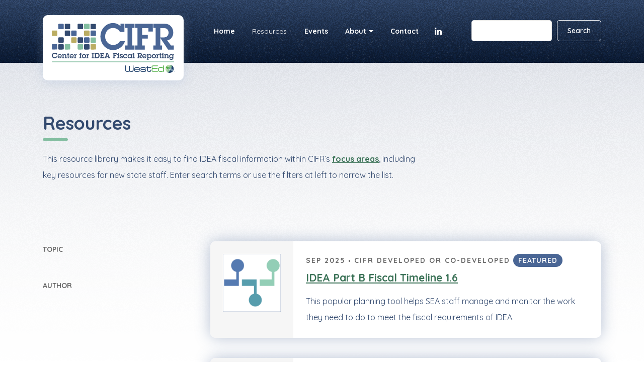

--- FILE ---
content_type: text/html; charset=UTF-8
request_url: https://cifr.wested.org/resources/
body_size: 12678
content:
<!DOCTYPE html>
<html lang="en-US">
<head >
<meta charset="UTF-8" />
<meta name="viewport" content="width=device-width, initial-scale=1" />
<title>Resources &#8211; Center for IDEA Fiscal Reporting</title>
<meta name='robots' content='max-image-preview:large' />
	<style>img:is([sizes="auto" i], [sizes^="auto," i]) { contain-intrinsic-size: 3000px 1500px }</style>
	<link rel='dns-prefetch' href='//www.googletagmanager.com' />
<link rel='dns-prefetch' href='//fonts.googleapis.com' />
<link rel="alternate" type="application/rss+xml" title="Center for IDEA Fiscal Reporting &raquo; Feed" href="https://cifr.wested.org/feed/" />
<link rel="alternate" type="application/rss+xml" title="Center for IDEA Fiscal Reporting &raquo; Comments Feed" href="https://cifr.wested.org/comments/feed/" />
<link rel="canonical" href="https://cifr.wested.org/resources/" />
<script>
window._wpemojiSettings = {"baseUrl":"https:\/\/s.w.org\/images\/core\/emoji\/16.0.1\/72x72\/","ext":".png","svgUrl":"https:\/\/s.w.org\/images\/core\/emoji\/16.0.1\/svg\/","svgExt":".svg","source":{"concatemoji":"https:\/\/cifr.wested.org\/wp-includes\/js\/wp-emoji-release.min.js?ver=6.8.3"}};
/*! This file is auto-generated */
!function(s,n){var o,i,e;function c(e){try{var t={supportTests:e,timestamp:(new Date).valueOf()};sessionStorage.setItem(o,JSON.stringify(t))}catch(e){}}function p(e,t,n){e.clearRect(0,0,e.canvas.width,e.canvas.height),e.fillText(t,0,0);var t=new Uint32Array(e.getImageData(0,0,e.canvas.width,e.canvas.height).data),a=(e.clearRect(0,0,e.canvas.width,e.canvas.height),e.fillText(n,0,0),new Uint32Array(e.getImageData(0,0,e.canvas.width,e.canvas.height).data));return t.every(function(e,t){return e===a[t]})}function u(e,t){e.clearRect(0,0,e.canvas.width,e.canvas.height),e.fillText(t,0,0);for(var n=e.getImageData(16,16,1,1),a=0;a<n.data.length;a++)if(0!==n.data[a])return!1;return!0}function f(e,t,n,a){switch(t){case"flag":return n(e,"\ud83c\udff3\ufe0f\u200d\u26a7\ufe0f","\ud83c\udff3\ufe0f\u200b\u26a7\ufe0f")?!1:!n(e,"\ud83c\udde8\ud83c\uddf6","\ud83c\udde8\u200b\ud83c\uddf6")&&!n(e,"\ud83c\udff4\udb40\udc67\udb40\udc62\udb40\udc65\udb40\udc6e\udb40\udc67\udb40\udc7f","\ud83c\udff4\u200b\udb40\udc67\u200b\udb40\udc62\u200b\udb40\udc65\u200b\udb40\udc6e\u200b\udb40\udc67\u200b\udb40\udc7f");case"emoji":return!a(e,"\ud83e\udedf")}return!1}function g(e,t,n,a){var r="undefined"!=typeof WorkerGlobalScope&&self instanceof WorkerGlobalScope?new OffscreenCanvas(300,150):s.createElement("canvas"),o=r.getContext("2d",{willReadFrequently:!0}),i=(o.textBaseline="top",o.font="600 32px Arial",{});return e.forEach(function(e){i[e]=t(o,e,n,a)}),i}function t(e){var t=s.createElement("script");t.src=e,t.defer=!0,s.head.appendChild(t)}"undefined"!=typeof Promise&&(o="wpEmojiSettingsSupports",i=["flag","emoji"],n.supports={everything:!0,everythingExceptFlag:!0},e=new Promise(function(e){s.addEventListener("DOMContentLoaded",e,{once:!0})}),new Promise(function(t){var n=function(){try{var e=JSON.parse(sessionStorage.getItem(o));if("object"==typeof e&&"number"==typeof e.timestamp&&(new Date).valueOf()<e.timestamp+604800&&"object"==typeof e.supportTests)return e.supportTests}catch(e){}return null}();if(!n){if("undefined"!=typeof Worker&&"undefined"!=typeof OffscreenCanvas&&"undefined"!=typeof URL&&URL.createObjectURL&&"undefined"!=typeof Blob)try{var e="postMessage("+g.toString()+"("+[JSON.stringify(i),f.toString(),p.toString(),u.toString()].join(",")+"));",a=new Blob([e],{type:"text/javascript"}),r=new Worker(URL.createObjectURL(a),{name:"wpTestEmojiSupports"});return void(r.onmessage=function(e){c(n=e.data),r.terminate(),t(n)})}catch(e){}c(n=g(i,f,p,u))}t(n)}).then(function(e){for(var t in e)n.supports[t]=e[t],n.supports.everything=n.supports.everything&&n.supports[t],"flag"!==t&&(n.supports.everythingExceptFlag=n.supports.everythingExceptFlag&&n.supports[t]);n.supports.everythingExceptFlag=n.supports.everythingExceptFlag&&!n.supports.flag,n.DOMReady=!1,n.readyCallback=function(){n.DOMReady=!0}}).then(function(){return e}).then(function(){var e;n.supports.everything||(n.readyCallback(),(e=n.source||{}).concatemoji?t(e.concatemoji):e.wpemoji&&e.twemoji&&(t(e.twemoji),t(e.wpemoji)))}))}((window,document),window._wpemojiSettings);
</script>
<link rel='stylesheet' id='genesis-sample-css' href='https://cifr.wested.org/wp-content/themes/genesis-sample/style.css?ver=3.4.0' media='all' />
<style id='wp-emoji-styles-inline-css'>

	img.wp-smiley, img.emoji {
		display: inline !important;
		border: none !important;
		box-shadow: none !important;
		height: 1em !important;
		width: 1em !important;
		margin: 0 0.07em !important;
		vertical-align: -0.1em !important;
		background: none !important;
		padding: 0 !important;
	}
</style>
<link rel='stylesheet' id='wp-block-library-css' href='https://cifr.wested.org/wp-includes/css/dist/block-library/style.min.css?ver=6.8.3' media='all' />
<style id='safe-svg-svg-icon-style-inline-css'>
.safe-svg-cover{text-align:center}.safe-svg-cover .safe-svg-inside{display:inline-block;max-width:100%}.safe-svg-cover svg{fill:currentColor;height:100%;max-height:100%;max-width:100%;width:100%}

</style>
<style id='global-styles-inline-css'>
:root{--wp--preset--aspect-ratio--square: 1;--wp--preset--aspect-ratio--4-3: 4/3;--wp--preset--aspect-ratio--3-4: 3/4;--wp--preset--aspect-ratio--3-2: 3/2;--wp--preset--aspect-ratio--2-3: 2/3;--wp--preset--aspect-ratio--16-9: 16/9;--wp--preset--aspect-ratio--9-16: 9/16;--wp--preset--color--black: #000000;--wp--preset--color--cyan-bluish-gray: #abb8c3;--wp--preset--color--white: #ffffff;--wp--preset--color--pale-pink: #f78da7;--wp--preset--color--vivid-red: #cf2e2e;--wp--preset--color--luminous-vivid-orange: #ff6900;--wp--preset--color--luminous-vivid-amber: #fcb900;--wp--preset--color--light-green-cyan: #7bdcb5;--wp--preset--color--vivid-green-cyan: #00d084;--wp--preset--color--pale-cyan-blue: #8ed1fc;--wp--preset--color--vivid-cyan-blue: #0693e3;--wp--preset--color--vivid-purple: #9b51e0;--wp--preset--color--text-primary: #334A6F;--wp--preset--color--link-primary: #3C7358;--wp--preset--color--shade: #F6F6F6;--wp--preset--color--grey: #34454F;--wp--preset--gradient--vivid-cyan-blue-to-vivid-purple: linear-gradient(135deg,rgba(6,147,227,1) 0%,rgb(155,81,224) 100%);--wp--preset--gradient--light-green-cyan-to-vivid-green-cyan: linear-gradient(135deg,rgb(122,220,180) 0%,rgb(0,208,130) 100%);--wp--preset--gradient--luminous-vivid-amber-to-luminous-vivid-orange: linear-gradient(135deg,rgba(252,185,0,1) 0%,rgba(255,105,0,1) 100%);--wp--preset--gradient--luminous-vivid-orange-to-vivid-red: linear-gradient(135deg,rgba(255,105,0,1) 0%,rgb(207,46,46) 100%);--wp--preset--gradient--very-light-gray-to-cyan-bluish-gray: linear-gradient(135deg,rgb(238,238,238) 0%,rgb(169,184,195) 100%);--wp--preset--gradient--cool-to-warm-spectrum: linear-gradient(135deg,rgb(74,234,220) 0%,rgb(151,120,209) 20%,rgb(207,42,186) 40%,rgb(238,44,130) 60%,rgb(251,105,98) 80%,rgb(254,248,76) 100%);--wp--preset--gradient--blush-light-purple: linear-gradient(135deg,rgb(255,206,236) 0%,rgb(152,150,240) 100%);--wp--preset--gradient--blush-bordeaux: linear-gradient(135deg,rgb(254,205,165) 0%,rgb(254,45,45) 50%,rgb(107,0,62) 100%);--wp--preset--gradient--luminous-dusk: linear-gradient(135deg,rgb(255,203,112) 0%,rgb(199,81,192) 50%,rgb(65,88,208) 100%);--wp--preset--gradient--pale-ocean: linear-gradient(135deg,rgb(255,245,203) 0%,rgb(182,227,212) 50%,rgb(51,167,181) 100%);--wp--preset--gradient--electric-grass: linear-gradient(135deg,rgb(202,248,128) 0%,rgb(113,206,126) 100%);--wp--preset--gradient--midnight: linear-gradient(135deg,rgb(2,3,129) 0%,rgb(40,116,252) 100%);--wp--preset--font-size--small: 16px;--wp--preset--font-size--medium: 20px;--wp--preset--font-size--large: 24px;--wp--preset--font-size--x-large: 32px;--wp--preset--font-size--xx-small: 13px;--wp--preset--font-size--x-small: 15px;--wp--preset--font-size--regular: 20px;--wp--preset--font-size--xx-large: 48px;--wp--preset--font-family--primary: "Quicksand", sans-serif;--wp--preset--spacing--20: 0.44rem;--wp--preset--spacing--30: 0.67rem;--wp--preset--spacing--40: 1rem;--wp--preset--spacing--50: 1.5rem;--wp--preset--spacing--60: 2.25rem;--wp--preset--spacing--70: 3.38rem;--wp--preset--spacing--80: 5.06rem;--wp--preset--spacing--x-small: 10px;--wp--preset--spacing--small: 20px;--wp--preset--spacing--medium-small: 30px;--wp--preset--spacing--medium: 50px;--wp--preset--spacing--medium-large: 80px;--wp--preset--spacing--large: 100px;--wp--preset--shadow--natural: 6px 6px 9px rgba(0, 0, 0, 0.2);--wp--preset--shadow--deep: 12px 12px 50px rgba(0, 0, 0, 0.4);--wp--preset--shadow--sharp: 6px 6px 0px rgba(0, 0, 0, 0.2);--wp--preset--shadow--outlined: 6px 6px 0px -3px rgba(255, 255, 255, 1), 6px 6px rgba(0, 0, 0, 1);--wp--preset--shadow--crisp: 6px 6px 0px rgba(0, 0, 0, 1);--wp--custom--font-weight--thin: 100;--wp--custom--font-weight--extra-light: 200;--wp--custom--font-weight--light: 300;--wp--custom--font-weight--regular: 400;--wp--custom--font-weight--medium: 500;--wp--custom--font-weight--semi-bold: 600;--wp--custom--font-weight--bold: 700;--wp--custom--font-weight--extra-bold: 800;--wp--custom--font-weight--black: 900;--wp--custom--line-height--body: 1.5;--wp--custom--line-height--heading: 1.2;--wp--custom--line-height--medium: 1.35;--wp--custom--line-height--one: 1;--wp--custom--spacing--gap: 50px;--wp--custom--blockquote-sizes--default: 24px;--wp--custom--blockquote-sizes--long: 16px;}.wp-block-heading{--wp--preset--font-size--heading-xx-large: var(--wp--preset--font-size--xx-large);--wp--preset--font-size--heading-large: var(--wp--preset--font-size--large);--wp--preset--font-size--heading-medium: var(--wp--preset--font-size--medium);--wp--preset--font-size--heading-small: var(--wp--preset--font-size--small);--wp--preset--font-size--heading-x-small: var(--wp--preset--font-size--x-small);}:root { --wp--style--global--content-size: 765px;--wp--style--global--wide-size: 1150px; }:where(body) { margin: 0; }.wp-site-blocks { padding-top: var(--wp--style--root--padding-top); padding-bottom: var(--wp--style--root--padding-bottom); }.has-global-padding { padding-right: var(--wp--style--root--padding-right); padding-left: var(--wp--style--root--padding-left); }.has-global-padding > .alignfull { margin-right: calc(var(--wp--style--root--padding-right) * -1); margin-left: calc(var(--wp--style--root--padding-left) * -1); }.has-global-padding :where(:not(.alignfull.is-layout-flow) > .has-global-padding:not(.wp-block-block, .alignfull)) { padding-right: 0; padding-left: 0; }.has-global-padding :where(:not(.alignfull.is-layout-flow) > .has-global-padding:not(.wp-block-block, .alignfull)) > .alignfull { margin-left: 0; margin-right: 0; }.wp-site-blocks > .alignleft { float: left; margin-right: 2em; }.wp-site-blocks > .alignright { float: right; margin-left: 2em; }.wp-site-blocks > .aligncenter { justify-content: center; margin-left: auto; margin-right: auto; }:where(.wp-site-blocks) > * { margin-block-start: 20px; margin-block-end: 0; }:where(.wp-site-blocks) > :first-child { margin-block-start: 0; }:where(.wp-site-blocks) > :last-child { margin-block-end: 0; }:root { --wp--style--block-gap: 20px; }:root :where(.is-layout-flow) > :first-child{margin-block-start: 0;}:root :where(.is-layout-flow) > :last-child{margin-block-end: 0;}:root :where(.is-layout-flow) > *{margin-block-start: 20px;margin-block-end: 0;}:root :where(.is-layout-constrained) > :first-child{margin-block-start: 0;}:root :where(.is-layout-constrained) > :last-child{margin-block-end: 0;}:root :where(.is-layout-constrained) > *{margin-block-start: 20px;margin-block-end: 0;}:root :where(.is-layout-flex){gap: 20px;}:root :where(.is-layout-grid){gap: 20px;}.is-layout-flow > .alignleft{float: left;margin-inline-start: 0;margin-inline-end: 2em;}.is-layout-flow > .alignright{float: right;margin-inline-start: 2em;margin-inline-end: 0;}.is-layout-flow > .aligncenter{margin-left: auto !important;margin-right: auto !important;}.is-layout-constrained > .alignleft{float: left;margin-inline-start: 0;margin-inline-end: 2em;}.is-layout-constrained > .alignright{float: right;margin-inline-start: 2em;margin-inline-end: 0;}.is-layout-constrained > .aligncenter{margin-left: auto !important;margin-right: auto !important;}.is-layout-constrained > :where(:not(.alignleft):not(.alignright):not(.alignfull)){max-width: var(--wp--style--global--content-size);margin-left: auto !important;margin-right: auto !important;}.is-layout-constrained > .alignwide{max-width: var(--wp--style--global--wide-size);}body .is-layout-flex{display: flex;}.is-layout-flex{flex-wrap: wrap;align-items: center;}.is-layout-flex > :is(*, div){margin: 0;}body .is-layout-grid{display: grid;}.is-layout-grid > :is(*, div){margin: 0;}body{font-family: var(--wp--preset--font-family--primary);font-size: var(--wp--preset--font-size--medium);font-weight: var(--wp--custom--font-weight--regular);line-height: var(--wp--custom--line-height--body);--wp--style--root--padding-top: 100px;--wp--style--root--padding-right: 20px;--wp--style--root--padding-bottom: 100px;--wp--style--root--padding-left: 20px;}a:where(:not(.wp-element-button)){color: var(--wp--preset--color--text-title-on-light);text-decoration: underline;}h1{font-size: var(--wp--preset--font-size--xx-large);}h2{font-size: var(--wp--preset--font-size--large);font-weight: var(--wp--custom--font-weight--regular);}h3{font-size: var(--wp--preset--font-size--large);font-weight: var(--wp--custom--font-weight--regular);}h4{font-size: var(--wp--preset--font-size--medium);font-weight: var(--wp--custom--font-weight--regular);}h5{font-size: var(--wp--preset--font-size--medium);font-weight: var(--wp--custom--font-weight--regular);}h6{font-size: var(--wp--preset--font-size--medium);font-weight: var(--wp--custom--font-weight--regular);}:root :where(.wp-element-button, .wp-block-button__link){background-color: var(--wp--preset--color--link-primary);border-radius: 10px;border-color: transparent;border-width: 1px;border-style: solid;color: var(--wp--preset--color--white);font-family: inherit;font-size: var(--wp--preset--font-size--small);font-weight: var(--wp--custom--font-weight--bold);line-height: var(--wp--custom--line-height--body);padding-top: 10px;padding-right: 20px;padding-bottom: 10px;padding-left: 20px;text-decoration: none;}:root :where(.wp-element-button:hover, .wp-block-button__link:hover){background-color: var(--wp--preset--color--link-primary);border-color: var(--wp--preset--color--link-primary);color: var(--wp--preset--color--white);}:root :where(.wp-element-button:focus, .wp-block-button__link:focus){background-color: var(--wp--preset--color--link-primary);border-color: var(--wp--preset--color--link-primary);color: var(--wp--preset--color--white);}.has-black-color{color: var(--wp--preset--color--black) !important;}.has-cyan-bluish-gray-color{color: var(--wp--preset--color--cyan-bluish-gray) !important;}.has-white-color{color: var(--wp--preset--color--white) !important;}.has-pale-pink-color{color: var(--wp--preset--color--pale-pink) !important;}.has-vivid-red-color{color: var(--wp--preset--color--vivid-red) !important;}.has-luminous-vivid-orange-color{color: var(--wp--preset--color--luminous-vivid-orange) !important;}.has-luminous-vivid-amber-color{color: var(--wp--preset--color--luminous-vivid-amber) !important;}.has-light-green-cyan-color{color: var(--wp--preset--color--light-green-cyan) !important;}.has-vivid-green-cyan-color{color: var(--wp--preset--color--vivid-green-cyan) !important;}.has-pale-cyan-blue-color{color: var(--wp--preset--color--pale-cyan-blue) !important;}.has-vivid-cyan-blue-color{color: var(--wp--preset--color--vivid-cyan-blue) !important;}.has-vivid-purple-color{color: var(--wp--preset--color--vivid-purple) !important;}.has-text-primary-color{color: var(--wp--preset--color--text-primary) !important;}.has-link-primary-color{color: var(--wp--preset--color--link-primary) !important;}.has-shade-color{color: var(--wp--preset--color--shade) !important;}.has-grey-color{color: var(--wp--preset--color--grey) !important;}.has-black-background-color{background-color: var(--wp--preset--color--black) !important;}.has-cyan-bluish-gray-background-color{background-color: var(--wp--preset--color--cyan-bluish-gray) !important;}.has-white-background-color{background-color: var(--wp--preset--color--white) !important;}.has-pale-pink-background-color{background-color: var(--wp--preset--color--pale-pink) !important;}.has-vivid-red-background-color{background-color: var(--wp--preset--color--vivid-red) !important;}.has-luminous-vivid-orange-background-color{background-color: var(--wp--preset--color--luminous-vivid-orange) !important;}.has-luminous-vivid-amber-background-color{background-color: var(--wp--preset--color--luminous-vivid-amber) !important;}.has-light-green-cyan-background-color{background-color: var(--wp--preset--color--light-green-cyan) !important;}.has-vivid-green-cyan-background-color{background-color: var(--wp--preset--color--vivid-green-cyan) !important;}.has-pale-cyan-blue-background-color{background-color: var(--wp--preset--color--pale-cyan-blue) !important;}.has-vivid-cyan-blue-background-color{background-color: var(--wp--preset--color--vivid-cyan-blue) !important;}.has-vivid-purple-background-color{background-color: var(--wp--preset--color--vivid-purple) !important;}.has-text-primary-background-color{background-color: var(--wp--preset--color--text-primary) !important;}.has-link-primary-background-color{background-color: var(--wp--preset--color--link-primary) !important;}.has-shade-background-color{background-color: var(--wp--preset--color--shade) !important;}.has-grey-background-color{background-color: var(--wp--preset--color--grey) !important;}.has-black-border-color{border-color: var(--wp--preset--color--black) !important;}.has-cyan-bluish-gray-border-color{border-color: var(--wp--preset--color--cyan-bluish-gray) !important;}.has-white-border-color{border-color: var(--wp--preset--color--white) !important;}.has-pale-pink-border-color{border-color: var(--wp--preset--color--pale-pink) !important;}.has-vivid-red-border-color{border-color: var(--wp--preset--color--vivid-red) !important;}.has-luminous-vivid-orange-border-color{border-color: var(--wp--preset--color--luminous-vivid-orange) !important;}.has-luminous-vivid-amber-border-color{border-color: var(--wp--preset--color--luminous-vivid-amber) !important;}.has-light-green-cyan-border-color{border-color: var(--wp--preset--color--light-green-cyan) !important;}.has-vivid-green-cyan-border-color{border-color: var(--wp--preset--color--vivid-green-cyan) !important;}.has-pale-cyan-blue-border-color{border-color: var(--wp--preset--color--pale-cyan-blue) !important;}.has-vivid-cyan-blue-border-color{border-color: var(--wp--preset--color--vivid-cyan-blue) !important;}.has-vivid-purple-border-color{border-color: var(--wp--preset--color--vivid-purple) !important;}.has-text-primary-border-color{border-color: var(--wp--preset--color--text-primary) !important;}.has-link-primary-border-color{border-color: var(--wp--preset--color--link-primary) !important;}.has-shade-border-color{border-color: var(--wp--preset--color--shade) !important;}.has-grey-border-color{border-color: var(--wp--preset--color--grey) !important;}.has-vivid-cyan-blue-to-vivid-purple-gradient-background{background: var(--wp--preset--gradient--vivid-cyan-blue-to-vivid-purple) !important;}.has-light-green-cyan-to-vivid-green-cyan-gradient-background{background: var(--wp--preset--gradient--light-green-cyan-to-vivid-green-cyan) !important;}.has-luminous-vivid-amber-to-luminous-vivid-orange-gradient-background{background: var(--wp--preset--gradient--luminous-vivid-amber-to-luminous-vivid-orange) !important;}.has-luminous-vivid-orange-to-vivid-red-gradient-background{background: var(--wp--preset--gradient--luminous-vivid-orange-to-vivid-red) !important;}.has-very-light-gray-to-cyan-bluish-gray-gradient-background{background: var(--wp--preset--gradient--very-light-gray-to-cyan-bluish-gray) !important;}.has-cool-to-warm-spectrum-gradient-background{background: var(--wp--preset--gradient--cool-to-warm-spectrum) !important;}.has-blush-light-purple-gradient-background{background: var(--wp--preset--gradient--blush-light-purple) !important;}.has-blush-bordeaux-gradient-background{background: var(--wp--preset--gradient--blush-bordeaux) !important;}.has-luminous-dusk-gradient-background{background: var(--wp--preset--gradient--luminous-dusk) !important;}.has-pale-ocean-gradient-background{background: var(--wp--preset--gradient--pale-ocean) !important;}.has-electric-grass-gradient-background{background: var(--wp--preset--gradient--electric-grass) !important;}.has-midnight-gradient-background{background: var(--wp--preset--gradient--midnight) !important;}.has-small-font-size{font-size: var(--wp--preset--font-size--small) !important;}.has-medium-font-size{font-size: var(--wp--preset--font-size--medium) !important;}.has-large-font-size{font-size: var(--wp--preset--font-size--large) !important;}.has-x-large-font-size{font-size: var(--wp--preset--font-size--x-large) !important;}.has-xx-small-font-size{font-size: var(--wp--preset--font-size--xx-small) !important;}.has-x-small-font-size{font-size: var(--wp--preset--font-size--x-small) !important;}.has-regular-font-size{font-size: var(--wp--preset--font-size--regular) !important;}.has-xx-large-font-size{font-size: var(--wp--preset--font-size--xx-large) !important;}.has-primary-font-family{font-family: var(--wp--preset--font-family--primary) !important;}.wp-block-heading.has-heading-xx-large-font-size{font-size: var(--wp--preset--font-size--heading-xx-large) !important;}.wp-block-heading.has-heading-large-font-size{font-size: var(--wp--preset--font-size--heading-large) !important;}.wp-block-heading.has-heading-medium-font-size{font-size: var(--wp--preset--font-size--heading-medium) !important;}.wp-block-heading.has-heading-small-font-size{font-size: var(--wp--preset--font-size--heading-small) !important;}.wp-block-heading.has-heading-x-small-font-size{font-size: var(--wp--preset--font-size--heading-x-small) !important;}
:root :where(.wp-block-columns-is-layout-flow) > :first-child{margin-block-start: 0;}:root :where(.wp-block-columns-is-layout-flow) > :last-child{margin-block-end: 0;}:root :where(.wp-block-columns-is-layout-flow) > *{margin-block-start: var(--wp--custom--spacing--gap);margin-block-end: 0;}:root :where(.wp-block-columns-is-layout-constrained) > :first-child{margin-block-start: 0;}:root :where(.wp-block-columns-is-layout-constrained) > :last-child{margin-block-end: 0;}:root :where(.wp-block-columns-is-layout-constrained) > *{margin-block-start: var(--wp--custom--spacing--gap);margin-block-end: 0;}:root :where(.wp-block-columns-is-layout-flex){gap: var(--wp--custom--spacing--gap);}:root :where(.wp-block-columns-is-layout-grid){gap: var(--wp--custom--spacing--gap);}
:root :where(.wp-block-pullquote){font-size: 1.5em;line-height: 1.6;}
:root :where(.wp-block-heading){color: var(--wp--preset--color--text-primary);}
:root :where(.wp-block-separator){background-color: var(--wp--preset--color--shade);margin-top: var(--wp--preset--spacing--medium);margin-bottom: var(--wp--preset--spacing--medium);color: var(--wp--preset--color--shade);}
:root :where(.wp-block-quote-is-layout-flow) > :first-child{margin-block-start: 0;}:root :where(.wp-block-quote-is-layout-flow) > :last-child{margin-block-end: 0;}:root :where(.wp-block-quote-is-layout-flow) > *{margin-block-start: 20px;margin-block-end: 0;}:root :where(.wp-block-quote-is-layout-constrained) > :first-child{margin-block-start: 0;}:root :where(.wp-block-quote-is-layout-constrained) > :last-child{margin-block-end: 0;}:root :where(.wp-block-quote-is-layout-constrained) > *{margin-block-start: 20px;margin-block-end: 0;}:root :where(.wp-block-quote-is-layout-flex){gap: 20px;}:root :where(.wp-block-quote-is-layout-grid){gap: 20px;}
:root :where(.wp-block-quote cite){font-size: var(--wp--preset--font-size--regular);font-style: inherit;}
</style>
<link rel='stylesheet' id='simple-banner-style-css' href='https://cifr.wested.org/wp-content/plugins/simple-banner/simple-banner.css?ver=3.2.0' media='all' />
<link rel='stylesheet' id='genesis-sample-fonts-css' href='https://fonts.googleapis.com/css?family=Source+Sans+Pro%3A400%2C400i%2C600%2C700&#038;display=swap&#038;ver=3.4.0' media='all' />
<link rel='stylesheet' id='dashicons-css' href='https://cifr.wested.org/wp-includes/css/dashicons.min.css?ver=6.8.3' media='all' />
<link rel='stylesheet' id='google-fonts-css' href='//fonts.googleapis.com/css2?family=Quicksand:wght@400;500;600;700&#038;display=swap' media='all' />
<link rel='stylesheet' id='overrides-css-css' href='https://cifr.wested.org/wp-content/themes/genesis-sample/css/overrides.css?ver=1768257891' media='all' />
<link rel='stylesheet' id='genesis-sample-gutenberg-css' href='https://cifr.wested.org/wp-content/themes/genesis-sample/lib/gutenberg/front-end.css?ver=3.4.0' media='all' />
<style id='genesis-sample-gutenberg-inline-css'>
.gb-block-post-grid .gb-post-grid-items h2 a:hover {
	color: #0073e5;
}

.site-container .wp-block-button .wp-block-button__link {
	background-color: #0073e5;
}

.wp-block-button .wp-block-button__link:not(.has-background),
.wp-block-button .wp-block-button__link:not(.has-background):focus,
.wp-block-button .wp-block-button__link:not(.has-background):hover {
	color: #ffffff;
}

.site-container .wp-block-button.is-style-outline .wp-block-button__link {
	color: #0073e5;
}

.site-container .wp-block-button.is-style-outline .wp-block-button__link:focus,
.site-container .wp-block-button.is-style-outline .wp-block-button__link:hover {
	color: #2396ff;
}		.site-container .has-small-font-size {
			font-size: 12px;
		}		.site-container .has-normal-font-size {
			font-size: 18px;
		}		.site-container .has-large-font-size {
			font-size: 20px;
		}		.site-container .has-larger-font-size {
			font-size: 24px;
		}		.site-container .has-theme-primary-color,
		.site-container .wp-block-button .wp-block-button__link.has-theme-primary-color,
		.site-container .wp-block-button.is-style-outline .wp-block-button__link.has-theme-primary-color {
			color: #0073e5;
		}

		.site-container .has-theme-primary-background-color,
		.site-container .wp-block-button .wp-block-button__link.has-theme-primary-background-color,
		.site-container .wp-block-pullquote.is-style-solid-color.has-theme-primary-background-color {
			background-color: #0073e5;
		}		.site-container .has-theme-secondary-color,
		.site-container .wp-block-button .wp-block-button__link.has-theme-secondary-color,
		.site-container .wp-block-button.is-style-outline .wp-block-button__link.has-theme-secondary-color {
			color: #0073e5;
		}

		.site-container .has-theme-secondary-background-color,
		.site-container .wp-block-button .wp-block-button__link.has-theme-secondary-background-color,
		.site-container .wp-block-pullquote.is-style-solid-color.has-theme-secondary-background-color {
			background-color: #0073e5;
		}
</style>
<script src="https://cifr.wested.org/wp-includes/js/jquery/jquery.min.js?ver=3.7.1" id="jquery-core-js"></script>
<script src="https://cifr.wested.org/wp-includes/js/jquery/jquery-migrate.min.js?ver=3.4.1" id="jquery-migrate-js"></script>
<script id="simple-banner-script-js-before">
const simpleBannerScriptParams = {"pro_version_enabled":"","debug_mode":"","id":15,"version":"3.2.0","banner_params":[{"hide_simple_banner":"yes","simple_banner_prepend_element":"body","simple_banner_position":"relative","header_margin":"","header_padding":"","wp_body_open_enabled":"","wp_body_open":true,"simple_banner_z_index":"","simple_banner_text":"<p><a href=\"https:\/\/sites.ed.gov\/idea\/files\/OSEP-Memo-Corr-to-Field-Liquidations-and-Obligation-05-17-2023.pdf\" target=\"_blank\" rel=\"noopener noreferrer\">Reminder: Liquidate expiring FFY 2022 IDEA Part B and Part C funds by January 28. More \u2192<\/a><\/p>","disabled_on_current_page":false,"disabled_pages_array":[],"is_current_page_a_post":false,"disabled_on_posts":"","simple_banner_disabled_page_paths":"","simple_banner_font_size":"","simple_banner_color":"","simple_banner_text_color":"","simple_banner_link_color":"","simple_banner_close_color":"","simple_banner_custom_css":"","simple_banner_scrolling_custom_css":"","simple_banner_text_custom_css":"","simple_banner_button_css":"","site_custom_css":"","keep_site_custom_css":"","site_custom_js":"","keep_site_custom_js":"","close_button_enabled":"on","close_button_expiration":"","close_button_cookie_set":false,"current_date":{"date":"2026-01-21 02:56:39.645836","timezone_type":3,"timezone":"UTC"},"start_date":{"date":"2026-01-21 02:56:39.645841","timezone_type":3,"timezone":"UTC"},"end_date":{"date":"2026-01-21 02:56:39.645844","timezone_type":3,"timezone":"UTC"},"simple_banner_start_after_date":"","simple_banner_remove_after_date":"","simple_banner_insert_inside_element":""}]}
</script>
<script src="https://cifr.wested.org/wp-content/plugins/simple-banner/simple-banner.js?ver=3.2.0" id="simple-banner-script-js"></script>

<!-- Google tag (gtag.js) snippet added by Site Kit -->
<!-- Google Analytics snippet added by Site Kit -->
<script src="https://www.googletagmanager.com/gtag/js?id=G-YQ1CQKP99H" id="google_gtagjs-js" async></script>
<script id="google_gtagjs-js-after">
window.dataLayer = window.dataLayer || [];function gtag(){dataLayer.push(arguments);}
gtag("set","linker",{"domains":["cifr.wested.org"]});
gtag("js", new Date());
gtag("set", "developer_id.dZTNiMT", true);
gtag("config", "G-YQ1CQKP99H");
</script>
<link rel="https://api.w.org/" href="https://cifr.wested.org/wp-json/" /><link rel="alternate" title="JSON" type="application/json" href="https://cifr.wested.org/wp-json/wp/v2/pages/15" /><link rel="EditURI" type="application/rsd+xml" title="RSD" href="https://cifr.wested.org/xmlrpc.php?rsd" />
<link rel="alternate" title="oEmbed (JSON)" type="application/json+oembed" href="https://cifr.wested.org/wp-json/oembed/1.0/embed?url=https%3A%2F%2Fcifr.wested.org%2Fresources%2F" />
<link rel="alternate" title="oEmbed (XML)" type="text/xml+oembed" href="https://cifr.wested.org/wp-json/oembed/1.0/embed?url=https%3A%2F%2Fcifr.wested.org%2Fresources%2F&#038;format=xml" />
<meta name="generator" content="Site Kit by Google 1.170.0" /><style id="simple-banner-hide" type="text/css">.simple-banner{display:none;}</style><style id="simple-banner-position" type="text/css">.simple-banner{position:relative;}</style><style id="simple-banner-background-color" type="text/css">.simple-banner{background: #024985;}</style><style id="simple-banner-text-color" type="text/css">.simple-banner .simple-banner-text{color: #ffffff;}</style><style id="simple-banner-link-color" type="text/css">.simple-banner .simple-banner-text a{color:#f16521;}</style><style id="simple-banner-z-index" type="text/css">.simple-banner{z-index: 99999;}</style><style id="simple-banner-site-custom-css-dummy" type="text/css"></style><script id="simple-banner-site-custom-js-dummy" type="text/javascript"></script><link rel="icon" href="https://cifr.wested.org/wp-content/themes/genesis-sample/images/favicon.ico" />

<!-- Google Tag Manager snippet added by Site Kit -->
<script>
			( function( w, d, s, l, i ) {
				w[l] = w[l] || [];
				w[l].push( {'gtm.start': new Date().getTime(), event: 'gtm.js'} );
				var f = d.getElementsByTagName( s )[0],
					j = d.createElement( s ), dl = l != 'dataLayer' ? '&l=' + l : '';
				j.async = true;
				j.src = 'https://www.googletagmanager.com/gtm.js?id=' + i + dl;
				f.parentNode.insertBefore( j, f );
			} )( window, document, 'script', 'dataLayer', 'GTM-MMDV97T3' );
			
</script>

<!-- End Google Tag Manager snippet added by Site Kit -->
</head>
<body class="wp-singular page-template-default page page-id-15 wp-embed-responsive wp-theme-genesis wp-child-theme-genesis-sample full-width-content genesis-breadcrumbs-hidden genesis-footer-widgets-visible has-no-blocks resources local calc bpa" itemscope itemtype="https://schema.org/WebPage">		<!-- Google Tag Manager (noscript) snippet added by Site Kit -->
		<noscript>
			<iframe src="https://www.googletagmanager.com/ns.html?id=GTM-MMDV97T3" height="0" width="0" style="display:none;visibility:hidden"></iframe>
		</noscript>
		<!-- End Google Tag Manager (noscript) snippet added by Site Kit -->
		<div class="site-container" id="top"><ul class="genesis-skip-link"><li><a href="#genesis-nav-primary" class="screen-reader-shortcut"> Skip to primary navigation</a></li><li><a href="#genesis-content" class="screen-reader-shortcut"> Skip to main content</a></li><li><a href="#genesis-footer-widgets" class="screen-reader-shortcut"> Skip to footer</a></li></ul><header class="site-header" itemscope itemtype="https://schema.org/WPHeader"><div class="wrap"><div class="title-area"><p class="site-title" itemprop="headline"><a href="https://cifr.wested.org/">Center for IDEA Fiscal Reporting</a></p></div><div class="widget-area header-widget-area"><section id="custom_html-3" class="widget_text widget widget_custom_html"><div class="widget_text widget-wrap"><div class="textwidget custom-html-widget"><div class="logo-mobile">
	<a href="/"><img src="/wp-content/themes/genesis-sample/images/logo-cifr.svg" alt="Center for IDEA Fiscal Reporting"></a>
</div>
<div class="logo-print">
	<img src="/wp-content/themes/genesis-sample/images/logo-cifr-print.svg" alt="Center for IDEA Fiscal Reporting">
</div></div></div></section>
</div><nav class="nav-primary" aria-label="Main" itemscope itemtype="https://schema.org/SiteNavigationElement" id="genesis-nav-primary"><div class="wrap"><ul id="menu-primary-nav" class="menu genesis-nav-menu menu-primary js-superfish"><li id="menu-item-129" class="nav-logo menu-item menu-item-type-custom menu-item-object-custom menu-item-129"><a href="/" itemprop="url"><span itemprop="name">Center for IDEA Fiscal Reporting</span></a></li>
<li id="menu-item-27" class="menu-item menu-item-type-post_type menu-item-object-page menu-item-home menu-item-27"><a href="https://cifr.wested.org/" itemprop="url"><span itemprop="name">Home</span></a></li>
<li id="menu-item-28" class="nav-resources menu-item menu-item-type-post_type menu-item-object-page current-menu-item page_item page-item-15 current_page_item menu-item-28"><a href="https://cifr.wested.org/resources/" aria-current="page" itemprop="url"><span itemprop="name">Resources</span></a></li>
<li id="menu-item-30" class="nav-events menu-item menu-item-type-post_type menu-item-object-page menu-item-30"><a href="https://cifr.wested.org/events/" itemprop="url"><span itemprop="name">Events</span></a></li>
<li id="menu-item-87" class="nav-about menu-item menu-item-type-custom menu-item-object-custom menu-item-has-children menu-item-87"><a href="/what-we-do" itemprop="url"><span itemprop="name">About</span></a>
<ul class="sub-menu">
	<li id="menu-item-82" class="menu-item menu-item-type-post_type menu-item-object-page menu-item-82"><a href="https://cifr.wested.org/what-we-do/" itemprop="url"><span itemprop="name">What We Do</span></a></li>
	<li id="menu-item-81" class="menu-item menu-item-type-post_type menu-item-object-page menu-item-81"><a href="https://cifr.wested.org/our-team/" itemprop="url"><span itemprop="name">Our Team</span></a></li>
	<li id="menu-item-80" class="menu-item menu-item-type-post_type menu-item-object-page menu-item-80"><a href="https://cifr.wested.org/our-impact/" itemprop="url"><span itemprop="name">Our Impact</span></a></li>
	<li id="menu-item-79" class="menu-item menu-item-type-post_type menu-item-object-page menu-item-79"><a href="https://cifr.wested.org/partners/" itemprop="url"><span itemprop="name">Our Partners</span></a></li>
	<li id="menu-item-2507" class="menu-item menu-item-type-post_type menu-item-object-page menu-item-2507"><a href="https://cifr.wested.org/communities-of-practice/" itemprop="url"><span itemprop="name">Communities of Practice</span></a></li>
	<li id="menu-item-4281" class="menu-item menu-item-type-post_type menu-item-object-page menu-item-4281"><a href="https://cifr.wested.org/key-terms/" itemprop="url"><span itemprop="name">Key Terms</span></a></li>
</ul>
</li>
<li id="menu-item-33" class="nav-contact menu-item menu-item-type-post_type menu-item-object-page menu-item-33"><a href="https://cifr.wested.org/contact/" itemprop="url"><span itemprop="name">Contact</span></a></li>
<li id="menu-item-1824" class="nav-linkedin menu-item menu-item-type-custom menu-item-object-custom menu-item-1824"><a target="_blank" href="https://www.linkedin.com/groups/13978790/" itemprop="url"><span itemprop="name">LinkedIn</span></a></li>
<li class="menu-item search"><form class="search-form" method="get" action="https://cifr.wested.org/" role="search" itemprop="potentialAction" itemscope itemtype="https://schema.org/SearchAction"><input class="search-form-input" type="search" name="s" id="searchform-1" itemprop="query-input"><input class="search-form-submit" type="submit" value="Search"><meta content="https://cifr.wested.org/?s={s}" itemprop="target"></form></li></ul></div></nav></div></header><div class="site-inner"><div class="content-sidebar-wrap"><main class="content" id="genesis-content"><!--fwp-loop-->
<h1>Resources</h1><div class="entry-content"><p>This resource library makes it easy to find IDEA fiscal information within CIFR’s <strong><a href="https://cifr.wested.org/what-we-do/">focus areas</a></strong>, including key resources for new state staff. Enter search terms or use the filters at left to narrow the list.</p>
</div><div class="result-sort-bar clearfix"><div class="facetwp-facet facetwp-facet-resource_search facetwp-type-search" data-name="resource_search" data-type="search"></div><div class="facetwp-counts"></div><div class="facetwp-sort"></div><div class="facetwp-selections"></div></div><!-- /.result-sort-bar --><div class="resource-filters"><h3>Topic</h3><div class="facetwp-facet facetwp-facet-topic facetwp-type-checkboxes" data-name="topic" data-type="checkboxes"></div><h3>Author</h3><div class="facetwp-facet facetwp-facet-author_type facetwp-type-checkboxes" data-name="author_type" data-type="checkboxes"></div></div><!-- /.resource-filters --><div class="resource-entries facetwp-template">  <article class="resource-item type-document">      <div class="item-img"><img width="300" height="300" src="https://cifr.wested.org/wp-content/uploads/2024/08/Fiscal-Timeline-Thumb-300x300.png" class="attachment-medium size-medium wp-post-image" alt="" decoding="async" fetchpriority="high" srcset="https://cifr.wested.org/wp-content/uploads/2024/08/Fiscal-Timeline-Thumb-300x300.png 300w, https://cifr.wested.org/wp-content/uploads/2024/08/Fiscal-Timeline-Thumb-150x150.png 150w, https://cifr.wested.org/wp-content/uploads/2024/08/Fiscal-Timeline-Thumb-75x75.png 75w, https://cifr.wested.org/wp-content/uploads/2024/08/Fiscal-Timeline-Thumb.png 512w" sizes="(max-width: 300px) 100vw, 300px" /></div>      <div class="item-main">          <p class="date-author"><span class="date">Sep 2025</span><span class="term">CIFR developed or co-developed</span> <span class="label featured">Featured</span></p>          <h2><a href="https://cifr.wested.org/resource/idea-part-b-fiscal-timeline/">IDEA Part B Fiscal Timeline 1.6</a></h2>          <p class="excerpt">This popular planning tool helps SEA staff manage and monitor the work they need to do to meet the fiscal requirements of IDEA. </p>      </div<!-- /.item-main -->  </article>  <article class="resource-item type-link">      <div class="item-img"><img width="300" height="300" src="https://cifr.wested.org/wp-content/uploads/2024/08/Fiscal-Timeline-Thumb-300x300.png" class="attachment-medium size-medium wp-post-image" alt="" decoding="async" srcset="https://cifr.wested.org/wp-content/uploads/2024/08/Fiscal-Timeline-Thumb-300x300.png 300w, https://cifr.wested.org/wp-content/uploads/2024/08/Fiscal-Timeline-Thumb-150x150.png 150w, https://cifr.wested.org/wp-content/uploads/2024/08/Fiscal-Timeline-Thumb-75x75.png 75w, https://cifr.wested.org/wp-content/uploads/2024/08/Fiscal-Timeline-Thumb.png 512w" sizes="(max-width: 300px) 100vw, 300px" /></div>      <div class="item-main">          <p class="date-author"><span class="date">Nov 2024</span><span class="term">CIFR developed or co-developed</span> <span class="label featured">Featured</span></p>          <h2><a href="https://cifr.wested.org/resource/idea-part-c-fiscal-timeline/">IDEA Part C Fiscal Timeline 1.1</a></h2>          <p class="excerpt">Lead agency staff can use this Excel tool to plan and track their yearly tasks to meet IDEA’s fiscal requirements on time.</p>      </div<!-- /.item-main -->  </article>  <article class="resource-item type-document">      <div class="item-img"><img width="232" height="300" src="https://cifr.wested.org/wp-content/uploads/2026/01/CIFR-Practice-Guide-Developing-Written-Procedures-IDEA-Part-B-State-Set-Aside-Funds-ADA-FINAL-Cover-232x300.png" class="attachment-medium size-medium wp-post-image" alt="" decoding="async" srcset="https://cifr.wested.org/wp-content/uploads/2026/01/CIFR-Practice-Guide-Developing-Written-Procedures-IDEA-Part-B-State-Set-Aside-Funds-ADA-FINAL-Cover-232x300.png 232w, https://cifr.wested.org/wp-content/uploads/2026/01/CIFR-Practice-Guide-Developing-Written-Procedures-IDEA-Part-B-State-Set-Aside-Funds-ADA-FINAL-Cover-791x1024.png 791w, https://cifr.wested.org/wp-content/uploads/2026/01/CIFR-Practice-Guide-Developing-Written-Procedures-IDEA-Part-B-State-Set-Aside-Funds-ADA-FINAL-Cover-116x150.png 116w, https://cifr.wested.org/wp-content/uploads/2026/01/CIFR-Practice-Guide-Developing-Written-Procedures-IDEA-Part-B-State-Set-Aside-Funds-ADA-FINAL-Cover-768x994.png 768w, https://cifr.wested.org/wp-content/uploads/2026/01/CIFR-Practice-Guide-Developing-Written-Procedures-IDEA-Part-B-State-Set-Aside-Funds-ADA-FINAL-Cover-1187x1536.png 1187w, https://cifr.wested.org/wp-content/uploads/2026/01/CIFR-Practice-Guide-Developing-Written-Procedures-IDEA-Part-B-State-Set-Aside-Funds-ADA-FINAL-Cover-1583x2048.png 1583w, https://cifr.wested.org/wp-content/uploads/2026/01/CIFR-Practice-Guide-Developing-Written-Procedures-IDEA-Part-B-State-Set-Aside-Funds-ADA-FINAL-Cover-scaled.png 1978w" sizes="(max-width: 232px) 100vw, 232px" /></div>      <div class="item-main">          <p class="date-author"><span class="date">Jan 2026</span><span class="term">CIFR developed or co-developed</span></p>          <h2><a href="https://cifr.wested.org/resource/developing-written-procedures-for-idea-part-b-state-set-aside-funds/">Developing Written Procedures for IDEA Part B State Set-Aside Funds</a></h2>          <p class="excerpt">This guide helps states develop and improve written procedures for IDEA Part B state set-aside funds, ensuring compliant budgeting and tracking through guiding questions and sample language.</p>      </div<!-- /.item-main -->  </article>  <article class="resource-item type-link">      <div class="item-img"><img width="250" height="250" src="https://cifr.wested.org/wp-content/uploads/2021/04/calculator.png" class="attachment-medium size-medium wp-post-image" alt="" decoding="async" srcset="https://cifr.wested.org/wp-content/uploads/2021/04/calculator.png 250w, https://cifr.wested.org/wp-content/uploads/2021/04/calculator-150x150.png 150w, https://cifr.wested.org/wp-content/uploads/2021/04/calculator-75x75.png 75w" sizes="(max-width: 250px) 100vw, 250px" /></div>      <div class="item-main">          <p class="date-author"><span class="date">Nov 2025</span><span class="term">CIFR developed or co-developed</span></p>          <h2><a href="https://cifr.wested.org/resource/lea-moe-calculator/">Local Educational Agency (LEA) Maintenance of Effort (MOE) Calculator</a></h2>          <p class="excerpt">State and local educational agencies use this calculator to determine whether LEA MOE eligibility and compliance standards have been met by any of the four methods permitted by IDEA.</p>      </div<!-- /.item-main -->  </article>  <article class="resource-item type-video">      <div class="item-img"><img width="297" height="300" src="https://cifr.wested.org/wp-content/uploads/2024/01/TAOnDemand-297x300.png" class="attachment-medium size-medium wp-post-image" alt="" decoding="async" srcset="https://cifr.wested.org/wp-content/uploads/2024/01/TAOnDemand-297x300.png 297w, https://cifr.wested.org/wp-content/uploads/2024/01/TAOnDemand-768x775.png 768w, https://cifr.wested.org/wp-content/uploads/2024/01/TAOnDemand-75x75.png 75w, https://cifr.wested.org/wp-content/uploads/2024/01/TAOnDemand.png 1000w" sizes="(max-width: 297px) 100vw, 297px" /></div>      <div class="item-main">          <p class="date-author"><span class="date">Oct 2025</span><span class="term">CIFR developed or co-developed</span></p>          <h2><a href="https://cifr.wested.org/resource/part-b-lea-moe-the-basics/">IDEA Part B Local Educational Agency Maintenance of Effort: The Basics</a></h2>          <p class="excerpt">This video explains the federal requirement that LEAs maintain their special education spending from year to year.</p>      </div<!-- /.item-main -->  </article>  <article class="resource-item type-link">      <div class="item-img"><img width="300" height="224" src="https://cifr.wested.org/wp-content/uploads/2021/04/Edit-Check-Tool-Thumb-300x224.jpeg" class="attachment-medium size-medium wp-post-image" alt="" decoding="async" srcset="https://cifr.wested.org/wp-content/uploads/2021/04/Edit-Check-Tool-Thumb-300x224.jpeg 300w, https://cifr.wested.org/wp-content/uploads/2021/04/Edit-Check-Tool-Thumb-768x573.jpeg 768w, https://cifr.wested.org/wp-content/uploads/2021/04/Edit-Check-Tool-Thumb-702x526.jpeg 702w, https://cifr.wested.org/wp-content/uploads/2021/04/Edit-Check-Tool-Thumb.jpeg 900w" sizes="(max-width: 300px) 100vw, 300px" /></div>      <div class="item-main">          <p class="date-author"><span class="date">Oct 2025</span><span class="term">CIFR developed or co-developed</span></p>          <h2><a href="https://cifr.wested.org/resource/part-b-moe-reduction-ceis-cceis-edit-check-and-file-building-tool/">IDEA Part B MOE Reduction/CEIS/CCEIS Edit Check and File-Building Tool</a></h2>          <p class="excerpt">This tool helps states prepare their Part B MOE, CEIS, and CCEIS data submission for EDPass. States can use the tool to identify potential data errors prior to submission and create EDPass files FS231 through FS238.
</p>      </div<!-- /.item-main -->  </article>  <article class="resource-item type-video">      <div class="item-img"><img width="300" height="300" src="https://cifr.wested.org/wp-content/uploads/2024/08/Fiscal-Timeline-Thumb-300x300.png" class="attachment-medium size-medium wp-post-image" alt="" decoding="async" srcset="https://cifr.wested.org/wp-content/uploads/2024/08/Fiscal-Timeline-Thumb-300x300.png 300w, https://cifr.wested.org/wp-content/uploads/2024/08/Fiscal-Timeline-Thumb-150x150.png 150w, https://cifr.wested.org/wp-content/uploads/2024/08/Fiscal-Timeline-Thumb-75x75.png 75w, https://cifr.wested.org/wp-content/uploads/2024/08/Fiscal-Timeline-Thumb.png 512w" sizes="(max-width: 300px) 100vw, 300px" /></div>      <div class="item-main">          <p class="date-author"><span class="date">Oct 2025</span><span class="term">CIFR developed or co-developed</span></p>          <h2><a href="https://cifr.wested.org/resource/idea-part-c-timeline-tool-demonstration/">IDEA Part C Timeline Tool Demonstration</a></h2>          <p class="excerpt">This video shows state lead agency staff how to use the IDEA Part C Fiscal Timeline to plan and track yearly tasks.</p>      </div<!-- /.item-main -->  </article>  <article class="resource-item type-document">      <div class="item-img"><img width="226" height="300" src="https://cifr.wested.org/wp-content/uploads/2021/04/CIFR-Practice-Guide-Developing-Written-Procedures-LEAMOE_2023_Thumbnail-226x300.png" class="attachment-medium size-medium wp-post-image" alt="" decoding="async" srcset="https://cifr.wested.org/wp-content/uploads/2021/04/CIFR-Practice-Guide-Developing-Written-Procedures-LEAMOE_2023_Thumbnail-226x300.png 226w, https://cifr.wested.org/wp-content/uploads/2021/04/CIFR-Practice-Guide-Developing-Written-Procedures-LEAMOE_2023_Thumbnail-772x1024.png 772w, https://cifr.wested.org/wp-content/uploads/2021/04/CIFR-Practice-Guide-Developing-Written-Procedures-LEAMOE_2023_Thumbnail-113x150.png 113w, https://cifr.wested.org/wp-content/uploads/2021/04/CIFR-Practice-Guide-Developing-Written-Procedures-LEAMOE_2023_Thumbnail-768x1019.png 768w, https://cifr.wested.org/wp-content/uploads/2021/04/CIFR-Practice-Guide-Developing-Written-Procedures-LEAMOE_2023_Thumbnail-1158x1536.png 1158w, https://cifr.wested.org/wp-content/uploads/2021/04/CIFR-Practice-Guide-Developing-Written-Procedures-LEAMOE_2023_Thumbnail-1544x2048.png 1544w" sizes="(max-width: 226px) 100vw, 226px" /></div>      <div class="item-main">          <p class="date-author"><span class="date">Sep 2025</span><span class="term">CIFR developed or co-developed</span></p>          <h2><a href="https://cifr.wested.org/resource/lea-moe-procedures/">Developing Written Procedures for Local Educational Agency Maintenance of Effort</a></h2>          <p class="excerpt">This practice guide provides recommended components, key questions to consider, and sample text to adapt.</p>      </div<!-- /.item-main -->  </article>  <article class="resource-item type-document">      <div class="item-img"><img width="227" height="300" src="https://cifr.wested.org/wp-content/uploads/2024/01/CIFR-Practice-Guide_Writing-Exemplary-Data-Notes-for-Local-Educational-Agency-Thumbnail-227x300.png" class="attachment-medium size-medium wp-post-image" alt="" decoding="async" srcset="https://cifr.wested.org/wp-content/uploads/2024/01/CIFR-Practice-Guide_Writing-Exemplary-Data-Notes-for-Local-Educational-Agency-Thumbnail-227x300.png 227w, https://cifr.wested.org/wp-content/uploads/2024/01/CIFR-Practice-Guide_Writing-Exemplary-Data-Notes-for-Local-Educational-Agency-Thumbnail-775x1024.png 775w, https://cifr.wested.org/wp-content/uploads/2024/01/CIFR-Practice-Guide_Writing-Exemplary-Data-Notes-for-Local-Educational-Agency-Thumbnail-113x150.png 113w, https://cifr.wested.org/wp-content/uploads/2024/01/CIFR-Practice-Guide_Writing-Exemplary-Data-Notes-for-Local-Educational-Agency-Thumbnail-768x1015.png 768w, https://cifr.wested.org/wp-content/uploads/2024/01/CIFR-Practice-Guide_Writing-Exemplary-Data-Notes-for-Local-Educational-Agency-Thumbnail-1162x1536.png 1162w, https://cifr.wested.org/wp-content/uploads/2024/01/CIFR-Practice-Guide_Writing-Exemplary-Data-Notes-for-Local-Educational-Agency-Thumbnail-1550x2048.png 1550w" sizes="(max-width: 227px) 100vw, 227px" /></div>      <div class="item-main">          <p class="date-author"><span class="date">Sep 2025</span><span class="term">CIFR developed or co-developed</span></p>          <h2><a href="https://cifr.wested.org/resource/writing-exemplary-data-notes-for-local-educational-agency-maintenance-of-effort-reduction-data-and-coordinated-early-intervening-services-data/">Writing Exemplary Data Notes for Local Educational Agency Maintenance of Effort Reduction Data and Coordinated Early Intervening Services Data</a></h2>          <p class="excerpt">Provides an overview of the review process and examples of inadequate and exemplar data notes for two common warning messages.</p>      </div<!-- /.item-main -->  </article>  <article class="resource-item type-video">      <div class="item-img"><img width="250" height="250" src="https://cifr.wested.org/wp-content/uploads/2021/04/calculator.png" class="attachment-medium size-medium wp-post-image" alt="" decoding="async" srcset="https://cifr.wested.org/wp-content/uploads/2021/04/calculator.png 250w, https://cifr.wested.org/wp-content/uploads/2021/04/calculator-150x150.png 150w, https://cifr.wested.org/wp-content/uploads/2021/04/calculator-75x75.png 75w" sizes="(max-width: 250px) 100vw, 250px" /></div>      <div class="item-main">          <p class="date-author"><span class="date">Aug 2025</span><span class="term">CIFR developed or co-developed</span></p>          <h2><a href="https://cifr.wested.org/resource/part-b-state-set-aside-calculator-demonstration/">IDEA Part B State Set-Aside Calculator Demonstration</a></h2>          <p class="excerpt">This video shows state fiscal staff how to use the IDEA Part B State Set-Aside Calculator to record and monitor set-aside expenses.</p>      </div<!-- /.item-main -->  </article></div><!-- /.resource-entries --><div class="facetwp-pager"></div></main></div></div><div class="footer-widgets" id="genesis-footer-widgets"><h2 class="genesis-sidebar-title screen-reader-text">Footer</h2><div class="wrap"><div class="widget-area footer-widgets-1 footer-widget-area"><section id="custom_html-2" class="widget_text widget widget_custom_html"><div class="widget_text widget-wrap"><div class="textwidget custom-html-widget"><div class="footer-group">

<div class="item">

<div class="logo"><a href="/"><img src="/wp-content/themes/genesis-sample/images/logo-cifr-sm.svg" alt="IDEAs that Work - Office of Special Education Programs"></a></div>

</div>

<div class="item">

<p><strong>The Center for IDEA Fiscal Reporting (CIFR) is a partnership among WestEd, AEM Corporation, American Institutes for Research (AIR), Emerald Consulting, the Frank Porter Graham Child Development Institute at the University of North Carolina at Chapel Hill, JHR Consultancy, the Center for Technical Assistance for Excellence in Special Education (TAESE) at Utah State University, and Westat. The Improve Group is CIFR's external evaluator.</strong></p>

<p>CIFR operates under a grant from the U.S. Department of Education, #H373F250001. The contents and resources on this website do not necessarily represent the policy or reflect the views of the U.S. Department of Education, and visitors should not assume endorsement by the federal government. Project Officers: Juliette Gudknecht and Charles Kniseley.</p>

<p>This site and its contents copyright WestEd 1995-2026. All rights reserved. <a href="https://www.wested.org/privacy-policy" target="_blank">Privacy Policy</a> | <a href="https://www.wested.org/disclaimer" target="_blank">Disclaimer</a> | <a href="https://www.wested.org/wested-accessibility-statement" target="_blank">Accessibility</a></p>

</div>

</div>

</div></div></section>
</div></div></div><footer class="site-footer" itemscope itemtype="https://schema.org/WPFooter"><div class="wrap"><p></p></div></footer></div><script type="speculationrules">
{"prefetch":[{"source":"document","where":{"and":[{"href_matches":"\/*"},{"not":{"href_matches":["\/wp-*.php","\/wp-admin\/*","\/wp-content\/uploads\/*","\/wp-content\/*","\/wp-content\/plugins\/*","\/wp-content\/themes\/genesis-sample\/*","\/wp-content\/themes\/genesis\/*","\/*\\?(.+)"]}},{"not":{"selector_matches":"a[rel~=\"nofollow\"]"}},{"not":{"selector_matches":".no-prefetch, .no-prefetch a"}}]},"eagerness":"conservative"}]}
</script>
<div class="simple-banner simple-banner-text" style="display:none !important"></div><script src="https://cifr.wested.org/wp-includes/js/hoverIntent.min.js?ver=1.10.2" id="hoverIntent-js"></script>
<script src="https://cifr.wested.org/wp-content/themes/genesis/lib/js/menu/superfish.min.js?ver=1.7.10" id="superfish-js"></script>
<script src="https://cifr.wested.org/wp-content/themes/genesis/lib/js/menu/superfish.args.min.js?ver=3.6.1" id="superfish-args-js"></script>
<script src="https://cifr.wested.org/wp-content/themes/genesis/lib/js/skip-links.min.js?ver=3.6.1" id="skip-links-js"></script>
<script src="https://cifr.wested.org/wp-content/themes/genesis-sample/js/cifr-util.js?ver=1.3.0" id="cifr-util-js"></script>
<script id="genesis-sample-responsive-menu-js-extra">
var genesis_responsive_menu = {"mainMenu":"Menu","menuIconClass":"dashicons-before dashicons-menu","subMenu":"Submenu","subMenuIconClass":"dashicons-before dashicons-arrow-down-alt2","menuClasses":{"others":[".nav-primary"]}};
</script>
<script src="https://cifr.wested.org/wp-content/themes/genesis/lib/js/menu/responsive-menus.min.js?ver=1.1.3" id="genesis-sample-responsive-menu-js"></script>
<link href="https://cifr.wested.org/wp-content/plugins/facetwp/assets/css/front.css?ver=4.4.1" rel="stylesheet">
<script src="https://cifr.wested.org/wp-content/plugins/facetwp/assets/js/dist/front.min.js?ver=4.4.1"></script>
<script>
window.FWP_JSON = {"prefix":"_","no_results_text":"No results found","ajaxurl":"https:\/\/cifr.wested.org\/wp-json\/facetwp\/v1\/refresh","nonce":"f1ba2a1152","preload_data":{"facets":{"resource_search":"<span class=\"facetwp-input-wrap\"><i class=\"facetwp-icon\"><\/i><input type=\"text\" class=\"facetwp-search\" value=\"\" placeholder=\"Enter keywords\" autocomplete=\"off\" \/><\/span>","topic":"<div class=\"facetwp-checkbox\" data-value=\"part-c\"><span class=\"facetwp-display-value\">Part C<\/span><span class=\"facetwp-counter\">(45)<\/span><\/div><div class=\"facetwp-depth\"><div class=\"facetwp-checkbox\" data-value=\"part-c-indirect-cost-cost-allocation-plan\"><span class=\"facetwp-display-value\">Indirect Cost\/Cost Allocation Plan<\/span><span class=\"facetwp-counter\">(16)<\/span><\/div><div class=\"facetwp-checkbox\" data-value=\"part-c-moe\"><span class=\"facetwp-display-value\">Maintenance of Effort (MOE)<\/span><span class=\"facetwp-counter\">(19)<\/span><\/div><div class=\"facetwp-checkbox\" data-value=\"subgranting\"><span class=\"facetwp-display-value\">Subgranting<\/span><span class=\"facetwp-counter\">(1)<\/span><\/div><div class=\"facetwp-checkbox\" data-value=\"part-c-use-of-funds\"><span class=\"facetwp-display-value\">Use of Funds<\/span><span class=\"facetwp-counter\">(33)<\/span><\/div><div class=\"facetwp-checkbox\" data-value=\"key-resources-for-new-state-staff-part-c\"><span class=\"facetwp-display-value\"><strong>Key Resources for New State Staff<\/strong><\/span><span class=\"facetwp-counter\">(12)<\/span><\/div><\/div><div class=\"facetwp-checkbox\" data-value=\"part-b\"><span class=\"facetwp-display-value\">Part B<\/span><span class=\"facetwp-counter\">(107)<\/span><\/div><div class=\"facetwp-depth\"><div class=\"facetwp-checkbox\" data-value=\"part-b-allocation-of-idea-part-b-subgrants-to-leas\"><span class=\"facetwp-display-value\">Allocation of IDEA Part B Subgrants to LEAs<\/span><span class=\"facetwp-counter\">(38)<\/span><\/div><div class=\"facetwp-checkbox\" data-value=\"part-b-coordinated-early-intervening-services-ceis\"><span class=\"facetwp-display-value\">Coordinated Early Intervening Services (CEIS)<\/span><span class=\"facetwp-counter\">(28)<\/span><\/div><div class=\"facetwp-checkbox\" data-value=\"lea-moe-ceis-data-reporting\"><span class=\"facetwp-display-value\">LEA MOE\/CEIS Data Reporting<\/span><span class=\"facetwp-counter\">(9)<\/span><\/div><div class=\"facetwp-checkbox\" data-value=\"part-b-local-educational-agency-lea-maintenance-of\"><span class=\"facetwp-display-value\">Local Educational Agency (LEA) Maintenance of Effort (MOE)<\/span><span class=\"facetwp-counter\">(39)<\/span><\/div><div class=\"facetwp-checkbox\" data-value=\"part-b-maintenance-of-state-financial-support-mfs\"><span class=\"facetwp-display-value\">Maintenance of State Financial Support (MFS)<\/span><span class=\"facetwp-counter\">(23)<\/span><\/div><div class=\"facetwp-checkbox\" data-value=\"part-b-state-set-aside\"><span class=\"facetwp-display-value\">State Set-Aside<\/span><span class=\"facetwp-counter\">(24)<\/span><\/div><div class=\"facetwp-checkbox\" data-value=\"key-resources-for-new-state-staff-part-b\"><span class=\"facetwp-display-value\"><strong>Key Resources for New State Staff<\/strong><\/span><span class=\"facetwp-counter\">(11)<\/span><\/div><\/div>","author_type":"<div class=\"facetwp-checkbox\" data-value=\"cifr-developed-or-cifr-co-developed\"><span class=\"facetwp-display-value\">CIFR developed or co-developed<\/span><span class=\"facetwp-counter\">(68)<\/span><\/div><div class=\"facetwp-checkbox\" data-value=\"federal-agency\"><span class=\"facetwp-display-value\">Federal agency<\/span><span class=\"facetwp-counter\">(59)<\/span><\/div><div class=\"facetwp-checkbox\" data-value=\"federally-funded-ta-center\"><span class=\"facetwp-display-value\">Federally funded TA center<\/span><span class=\"facetwp-counter\">(12)<\/span><\/div>"},"template":"","settings":{"debug":"Enable debug mode in [Settings > FacetWP > Settings]","pager":{"page":1,"per_page":10,"total_rows":140,"total_rows_unfiltered":140,"total_pages":14},"num_choices":{"topic":14,"author_type":3},"labels":{"resource_search":"Resource Search","topic":"Topic","author_type":"Author Type"},"resource_search":{"auto_refresh":"no"},"topic":{"show_expanded":"yes"},"author_type":{"show_expanded":"no"},"places":"place-class"},"pager":"<a class=\"facetwp-page active\" data-page=\"1\">1<\/a><a class=\"facetwp-page\" data-page=\"2\">2<\/a><a class=\"facetwp-page\" data-page=\"3\">3<\/a> <span class=\"dots\">\u2026<\/span> <a class=\"facetwp-page last-page\" data-page=\"14\">14<\/a><a class=\"facetwp-page\" data-page=\"2\">Next page &gt;<\/a>","counts":"Showing 10 of 140 results","sort":"<select class=\"facetwp-sort-select\"><option value=\"default\">Sort by<\/option><option value=\"title_asc\">Title (A-Z)<\/option><option value=\"title_desc\">Title (Z-A)<\/option><option value=\"date_newest\">Date (Newest)<\/option><option value=\"date_oldest\">Date (Oldest)<\/option><\/select>"},"expand":"[+]","collapse":"[-]"};
window.FWP_HTTP = {"get":[],"uri":"resources","url_vars":[]};
</script>
</body></html>


--- FILE ---
content_type: text/css
request_url: https://cifr.wested.org/wp-content/themes/genesis-sample/css/overrides.css?ver=1768257891
body_size: 13329
content:
body{font-family:"Quicksand",sans-serif;font-size:16px;line-height:32px;font-weight:400;color:#334a6f}a{color:#3c7358;font-weight:700;text-decoration:underline}a:hover,a:active{opacity:.75;text-decoration:underline}a:focus{color:#3c7358;text-decoration:none}h1,h1.entry-title{position:relative;font-family:"Quicksand";font-size:36px;line-height:50px;font-weight:700;color:#334a6f;margin:0 0 30px 0;padding:0}h1:after,h1.entry-title:after{background:url("../images/heading-border.svg") no-repeat 0 0;content:"";width:50px;height:5px;position:absolute;bottom:-10px;left:0}h1.no-underline:after,h1.entry-title.no-underline:after{background:none}h2{position:relative;font-family:"Quicksand";font-size:36px;line-height:50px;font-weight:700;color:#334a6f;margin:40px 0 30px 0;padding:0}h2:after{background:url("../images/heading-border.svg") no-repeat 0 0;content:"";width:50px;height:5px;position:absolute;bottom:-5px;left:0}h2.no-underline:after,h2.gform_submission_error:after{background:none}h3{font-family:"Quicksand";font-size:21px;line-height:32px;font-weight:700;color:#334a6f;margin:20px 0 10px 0;padding:0}p{font-family:"Quicksand";font-size:16px;line-height:32px;font-weight:400;color:#334a6f;margin:0 0 14px 0;padding:0}ul,.entry-content ul{margin:10px 0 10px 40px;padding:0}ul li,.entry-content ul li{font-family:"Quicksand";font-size:16px;line-height:32px;font-weight:400;color:#334a6f;margin:0 0 8px 0;padding:0}ul li ul,.entry-content ul li ul{margin:10px 0 10px 20px}ol,.entry-content ol{margin:10px 0 15px 20px;padding:0}ol li,.entry-content ol li{font-family:"Quicksand";font-size:16px;line-height:32px;font-weight:400;color:#334a6f;margin:0 0 8px 0;padding:0}ol ul li,.entry-content ol ul li{list-style-type:disc}strong{font-weight:700}body{font-family:"Quicksand",sans-serif;font-size:16px;line-height:32px;font-weight:400;color:#334a6f}a{color:#3c7358;font-weight:700;text-decoration:underline}a:hover,a:active{opacity:.75;text-decoration:underline}a:focus{color:#3c7358;text-decoration:none}h1,h1.entry-title{position:relative;font-family:"Quicksand";font-size:36px;line-height:50px;font-weight:700;color:#334a6f;margin:0 0 30px 0;padding:0}h1:after,h1.entry-title:after{background:url("../images/heading-border.svg") no-repeat 0 0;content:"";width:50px;height:5px;position:absolute;bottom:-10px;left:0}h1.no-underline:after,h1.entry-title.no-underline:after{background:none}h2{position:relative;font-family:"Quicksand";font-size:36px;line-height:50px;font-weight:700;color:#334a6f;margin:40px 0 30px 0;padding:0}h2:after{background:url("../images/heading-border.svg") no-repeat 0 0;content:"";width:50px;height:5px;position:absolute;bottom:-5px;left:0}h2.no-underline:after,h2.gform_submission_error:after{background:none}h3{font-family:"Quicksand";font-size:21px;line-height:32px;font-weight:700;color:#334a6f;margin:20px 0 10px 0;padding:0}p{font-family:"Quicksand";font-size:16px;line-height:32px;font-weight:400;color:#334a6f;margin:0 0 14px 0;padding:0}ul,.entry-content ul{margin:10px 0 10px 40px;padding:0}ul li,.entry-content ul li{font-family:"Quicksand";font-size:16px;line-height:32px;font-weight:400;color:#334a6f;margin:0 0 8px 0;padding:0}ul li ul,.entry-content ul li ul{margin:10px 0 10px 20px}ol,.entry-content ol{margin:10px 0 15px 20px;padding:0}ol li,.entry-content ol li{font-family:"Quicksand";font-size:16px;line-height:32px;font-weight:400;color:#334a6f;margin:0 0 8px 0;padding:0}ol ul li,.entry-content ol ul li{list-style-type:disc}strong{font-weight:700}body.our-impact-v2 p.intro,body.our-impact-v2 .table-wrap,body.our-impact-v2 #info-tiles,body.our-impact-v2 h1 span.date-range{display:none !important}body.our-impact-v2 section.quote{margin:50px 0}body.our-impact-v2 section#our-impact h1 span.date-range{font-size:14px;line-height:14px;font-weight:700;color:#686868}@media screen and (max-width: 450px){body.our-impact-v2 section#our-impact h1 span.date-range{display:block;padding:10px 0 20px 0}}body.our-impact-v2 section#our-impact p.intro{max-width:865px;margin:0 auto;margin-top:30px}body.our-impact-v2 section.quote .group .item .group{display:grid;grid-template-columns:2fr 1fr;gap:0 20px;box-shadow:none;margin:0;padding:0}body.our-impact-v2 section.quote .group .item .group .item{background-color:rgba(0,0,0,0);border-radius:0;margin:0;padding:0}body.our-impact-v2 section.quote .group .item .group .item h3{margin:0 0 15px 0;padding:0}body.our-impact-v2 section.quote .group .item .group .item h3 a{text-decoration:none}body.our-impact-v2 section.quote .group .item .group .item p{font-family:"Quicksand";font-size:16px;line-height:32px;font-weight:400;color:#334a6f;margin:0 0 15px 0;padding:0}body.our-impact-v2 section.quote .group .item .group .item p:before,body.our-impact-v2 section.quote .group .item .group .item p:after{display:none}@media screen and (max-width: 1024px){body.our-impact-v2 section.quote .group .item .group{grid-template-columns:1fr}}body.our-impact-v2 section#ta-spotlights{margin:80px 0 0 0;padding:0}body.our-impact-v2 section#ta-spotlights .ta-spotlights-list{display:grid;grid-template-columns:repeat(2, 1fr);gap:30px;margin:40px 0 0 0;padding:0}body.our-impact-v2 section#ta-spotlights .ta-spotlights-list .item{border-left:30px solid #f6f6f6;border-radius:10px;box-shadow:0 0 30px rgba(74,102,149,.4);background-color:#fff;margin:0;padding:30px}body.our-impact-v2 section#ta-spotlights .ta-spotlights-list .item h3{margin-top:0}@media screen and (max-width: 1024px){body.our-impact-v2 section#ta-spotlights .ta-spotlights-list{grid-template-columns:1fr}}section#our-impact.shortcode h2 span.date-range{font-size:14px;line-height:14px;font-weight:700;color:#686868}section#our-impact.shortcode .group{display:grid;grid-template-columns:repeat(2, 1fr);gap:0 30px;margin:0 0 40px 0;padding:0}section#our-impact.shortcode .group .item{border-left:30px solid #f6f6f6;border-radius:10px;box-shadow:0 0 30px rgba(74,102,149,.4);background-color:#fff;background-repeat:no-repeat;background-position:center center;margin:0;padding:30px 30px 30px 30px}section#our-impact.shortcode .group .item:nth-child(1){background-image:url("../images/2022-09-28-our-impact-shortcode-map-b.svg")}section#our-impact.shortcode .group .item:nth-child(2){background-image:url("../images/2022-09-28-our-impact-shortcode-map-c.svg")}@media screen and (max-width: 1024px){section#our-impact.shortcode .group{grid-template-columns:1fr;gap:30px 0}}section#our-impact.shortcode h3{font-size:21px;line-height:32px;font-weight:700;margin:0;padding:0}section#our-impact.shortcode ul{display:flex;justify-content:center;gap:0;margin:20px 0;padding:0}section#our-impact.shortcode ul li{flex:0 1 120px;list-style:none;font-size:14px;line-height:20px;font-weight:400;text-align:center;margin:0;padding:0}section#our-impact.shortcode ul li strong{display:block;font-size:60px;line-height:60px;font-weight:300;margin:0 0 15px 0;padding:0}section#our-impact.shortcode ul li:nth-child(3){display:none}@media screen and (max-width: 500px){section#our-impact.shortcode ul{grid-template-columns:1fr;gap:20px 0}}section#our-impact.shortcode p.btn-wrap{text-align:center;margin:0 auto}section#our-impact.shortcode p.btn-wrap a{font-size:14px;line-height:14px}body.single-ta_spotlight .content .group{display:grid;grid-template-columns:2.25fr 1.5fr;gap:0 40px;margin:0;padding:0}body.single-ta_spotlight .content .group .item{margin:0;padding:0}@media screen and (max-width: 1024px){body.single-ta_spotlight .content .group{grid-template-columns:1fr;gap:20px 0}}body.single-ta_spotlight .content h1{margin:10px 0 40px 0}body.single-ta_spotlight .content h2{font-size:21px;line-height:32px;font-weight:700;margin:30px 0 10px 0;padding:0}body.single-ta_spotlight .content h2:after{background:none}body.single-ta_spotlight .content h2:first-child{margin-top:0}body.single-ta_spotlight .content h3{font-size:16px;line-height:24px;font-weight:700;margin:30px 0 5px 0;padding:0}body.single-ta_spotlight .content ul{margin:0 0 20px 30px;padding:0}body.single-ta_spotlight .content ul li{list-style:disc;margin:0 0 7px 0;padding:0}body.single-ta_spotlight .content blockquote{margin:30px 0;padding:0}body.single-ta_spotlight .content blockquote p{font-family:"Quicksand";font-size:18px;line-height:32px;font-weight:700;color:#334a6f;font-style:normal;margin:0 0 14px 0;padding:0 40px 0 40px}body.single-ta_spotlight .content blockquote p:first-child{background:url("../images/icon-quote-open.svg") no-repeat top left,url("../images/icon-quote-close.svg") no-repeat bottom right}body.single-ta_spotlight .content p.cite{font-style:normal;text-align:right;font-size:16px;font-weight:400;margin:0;padding:0}body.single-ta_spotlight .content .sidebar{float:none;width:100%;border-left:30px solid #f6f6f6;border-radius:10px;box-shadow:0 0 30px rgba(74,102,149,.4);background-color:#fff;margin:0 0 25px 0;padding:30px 30px 30px 30px}body.single-ta_spotlight .content .sidebar h2{margin-top:0}body.single-ta_spotlight .content .sidebar p:last-child{margin-bottom:0}body.single-ta_spotlight .content .sidebar ul{margin-left:20px}body.single-ta_spotlight .content .sidebar ul li{margin-bottom:15px}body.single-ta_spotlight .content .sidebar blockquote{margin:30px 0}body.single-ta_spotlight .content .sidebar blockquote:first-child{margin-top:0}body.single-ta_spotlight .content .sidebar blockquote:last-child{margin-bottom:0}body.single-ta_spotlight .content .sidebar hr{border:none;position:relative;margin:0;padding:15px 0}body.single-ta_spotlight .content .sidebar hr::after{background:url("../images/heading-border.svg") no-repeat 0 0;content:"";width:50px;height:5px;position:absolute;top:50%;left:0}body.single-ta_spotlight .content .sidebar .data{margin:30px 0 20px 0;padding:0}body.single-ta_spotlight .content .sidebar .data h2{font-size:64px;font-weight:500;text-align:center;margin:0 0 25px 0;padding:0}body.single-ta_spotlight .content .sidebar .data p{font-size:24px;font-weight:500;text-align:center;margin:0;padding:0}body.single-ta_spotlight .content p.back a:before{display:inline-block;content:"←";margin:0 5px 40px 0}body.single-ta_spotlight .content .group{grid-template-columns:2.5fr 1.25fr}body.single-ta_spotlight .content section.fostering-fiscal{margin:20px 0}body.single-ta_spotlight .content section.fostering-fiscal h3{background-color:#f6f6f6;border-radius:10px;margin:0 0 5px 0;padding:20px}body.single-ta_spotlight .content section.fostering-fiscal p{margin:0;padding:0}body.single-ta_spotlight .content section.fostering-fiscal em{font-size:48px;line-height:55px;font-weight:500;font-style:normal}body.single-ta_spotlight .content section.fostering-fiscal .group{grid-template-columns:repeat(4, 1fr);gap:5px}body.single-ta_spotlight .content section.fostering-fiscal .group .item{background-color:#f6f6f6;border-radius:10px;text-align:center;padding:20px;display:grid;grid-template-rows:subgrid;grid-row:auto/span 4}body.single-ta_spotlight .content section.fostering-fiscal .group .item .subgrid{display:grid}body.single-ta_spotlight .content section.fostering-fiscal .group .item .icon{width:75px;height:75px;background-repeat:no-repeat;background-position:center center;margin:20px auto;padding:0}body.single-ta_spotlight .content section.fostering-fiscal .group .item:nth-child(1) .icon{background-image:url("../images/2025-02-28-fostering-fiscal-meeting.svg")}body.single-ta_spotlight .content section.fostering-fiscal .group .item:nth-child(2) .icon{background-image:url("../images/2025-02-28-fostering-fiscal-idea.svg")}body.single-ta_spotlight .content section.fostering-fiscal .group .item:nth-child(3) .icon{background-image:url("../images/2025-02-28-fostering-fiscal-connection.svg")}body.single-ta_spotlight .content section.fostering-fiscal .group .item:nth-child(4) .icon{background-image:url("../images/2025-02-28-fostering-fiscal-shake.svg")}@media screen and (max-width: 1024px){body.single-ta_spotlight .content section.fostering-fiscal .group{grid-template-columns:1fr;gap:20px 0}}body{font-family:"Quicksand",sans-serif;font-size:16px;line-height:32px;font-weight:400;color:#334a6f}a{color:#3c7358;font-weight:700;text-decoration:underline}a:hover,a:active{opacity:.75;text-decoration:underline}a:focus{color:#3c7358;text-decoration:none}h1,h1.entry-title{position:relative;font-family:"Quicksand";font-size:36px;line-height:50px;font-weight:700;color:#334a6f;margin:0 0 30px 0;padding:0}h1:after,h1.entry-title:after{background:url("../images/heading-border.svg") no-repeat 0 0;content:"";width:50px;height:5px;position:absolute;bottom:-10px;left:0}h1.no-underline:after,h1.entry-title.no-underline:after{background:none}h2{position:relative;font-family:"Quicksand";font-size:36px;line-height:50px;font-weight:700;color:#334a6f;margin:40px 0 30px 0;padding:0}h2:after{background:url("../images/heading-border.svg") no-repeat 0 0;content:"";width:50px;height:5px;position:absolute;bottom:-5px;left:0}h2.no-underline:after,h2.gform_submission_error:after{background:none}h3{font-family:"Quicksand";font-size:21px;line-height:32px;font-weight:700;color:#334a6f;margin:20px 0 10px 0;padding:0}p{font-family:"Quicksand";font-size:16px;line-height:32px;font-weight:400;color:#334a6f;margin:0 0 14px 0;padding:0}ul,.entry-content ul{margin:10px 0 10px 40px;padding:0}ul li,.entry-content ul li{font-family:"Quicksand";font-size:16px;line-height:32px;font-weight:400;color:#334a6f;margin:0 0 8px 0;padding:0}ul li ul,.entry-content ul li ul{margin:10px 0 10px 20px}ol,.entry-content ol{margin:10px 0 15px 20px;padding:0}ol li,.entry-content ol li{font-family:"Quicksand";font-size:16px;line-height:32px;font-weight:400;color:#334a6f;margin:0 0 8px 0;padding:0}ol ul li,.entry-content ol ul li{list-style-type:disc}strong{font-weight:700}.cards{display:grid;grid-template-columns:1fr;gap:30px;margin:0 0 30px 0;padding:0}.cards.one-column{grid-template-columns:1fr}.cards.two-column{grid-template-columns:repeat(2, 1fr)}.cards.three-column{grid-template-columns:repeat(3, 1fr)}.cards.four-column{grid-template-columns:repeat(4, 1fr)}.cards .item{display:grid;grid-template-columns:1fr 4fr;gap:0;box-shadow:0 0 30px rgba(74,102,149,.4);border-radius:10px;margin:0;padding:0}.cards .item div{margin:0;padding:30px}.cards .item div:nth-child(1){background-color:#f6f6f6;border-top-left-radius:10px;border-bottom-left-radius:10px}.cards .item div:nth-child(2) h3{font-size:21px;line-height:30px;font-weight:700;margin:0 0 5px 0;padding:0}.cards .item div:nth-child(2) p{font-size:16px;line-height:24px;margin:0 0 10px 0;padding:0}.cards .item div:nth-child(2) p:last-child{margin-bottom:0}.cards .item div:nth-child(2) ul{margin-left:25px}.cards .item div:nth-child(2) ul li:last-child{margin-bottom:0}@media screen and (max-width: 1024px){.cards.two-column,.cards.three-column{grid-template-columns:1fr}.cards .item{grid-template-columns:1fr}.cards .item div:nth-child(1){width:100% !important;border-top-left-radius:10px;border-top-right-radius:10px;border-bottom-left-radius:0}}@media screen and (max-width: 1090px){.cards.four-column{grid-template-columns:1fr}}body{font-family:"Quicksand",sans-serif;font-size:16px;line-height:32px;font-weight:400;color:#334a6f}a{color:#3c7358;font-weight:700;text-decoration:underline}a:hover,a:active{opacity:.75;text-decoration:underline}a:focus{color:#3c7358;text-decoration:none}h1,h1.entry-title{position:relative;font-family:"Quicksand";font-size:36px;line-height:50px;font-weight:700;color:#334a6f;margin:0 0 30px 0;padding:0}h1:after,h1.entry-title:after{background:url("../images/heading-border.svg") no-repeat 0 0;content:"";width:50px;height:5px;position:absolute;bottom:-10px;left:0}h1.no-underline:after,h1.entry-title.no-underline:after{background:none}h2{position:relative;font-family:"Quicksand";font-size:36px;line-height:50px;font-weight:700;color:#334a6f;margin:40px 0 30px 0;padding:0}h2:after{background:url("../images/heading-border.svg") no-repeat 0 0;content:"";width:50px;height:5px;position:absolute;bottom:-5px;left:0}h2.no-underline:after,h2.gform_submission_error:after{background:none}h3{font-family:"Quicksand";font-size:21px;line-height:32px;font-weight:700;color:#334a6f;margin:20px 0 10px 0;padding:0}p{font-family:"Quicksand";font-size:16px;line-height:32px;font-weight:400;color:#334a6f;margin:0 0 14px 0;padding:0}ul,.entry-content ul{margin:10px 0 10px 40px;padding:0}ul li,.entry-content ul li{font-family:"Quicksand";font-size:16px;line-height:32px;font-weight:400;color:#334a6f;margin:0 0 8px 0;padding:0}ul li ul,.entry-content ul li ul{margin:10px 0 10px 20px}ol,.entry-content ol{margin:10px 0 15px 20px;padding:0}ol li,.entry-content ol li{font-family:"Quicksand";font-size:16px;line-height:32px;font-weight:400;color:#334a6f;margin:0 0 8px 0;padding:0}ol ul li,.entry-content ol ul li{list-style-type:disc}strong{font-weight:700}body{font-family:"Quicksand",sans-serif;font-size:16px;line-height:32px;font-weight:400;color:#334a6f}a{color:#3c7358;font-weight:700;text-decoration:underline}a:hover,a:active{opacity:.75;text-decoration:underline}a:focus{color:#3c7358;text-decoration:none}h1,h1.entry-title{position:relative;font-family:"Quicksand";font-size:36px;line-height:50px;font-weight:700;color:#334a6f;margin:0 0 30px 0;padding:0}h1:after,h1.entry-title:after{background:url("../images/heading-border.svg") no-repeat 0 0;content:"";width:50px;height:5px;position:absolute;bottom:-10px;left:0}h1.no-underline:after,h1.entry-title.no-underline:after{background:none}h2{position:relative;font-family:"Quicksand";font-size:36px;line-height:50px;font-weight:700;color:#334a6f;margin:40px 0 30px 0;padding:0}h2:after{background:url("../images/heading-border.svg") no-repeat 0 0;content:"";width:50px;height:5px;position:absolute;bottom:-5px;left:0}h2.no-underline:after,h2.gform_submission_error:after{background:none}h3{font-family:"Quicksand";font-size:21px;line-height:32px;font-weight:700;color:#334a6f;margin:20px 0 10px 0;padding:0}p{font-family:"Quicksand";font-size:16px;line-height:32px;font-weight:400;color:#334a6f;margin:0 0 14px 0;padding:0}ul,.entry-content ul{margin:10px 0 10px 40px;padding:0}ul li,.entry-content ul li{font-family:"Quicksand";font-size:16px;line-height:32px;font-weight:400;color:#334a6f;margin:0 0 8px 0;padding:0}ul li ul,.entry-content ul li ul{margin:10px 0 10px 20px}ol,.entry-content ol{margin:10px 0 15px 20px;padding:0}ol li,.entry-content ol li{font-family:"Quicksand";font-size:16px;line-height:32px;font-weight:400;color:#334a6f;margin:0 0 8px 0;padding:0}ol ul li,.entry-content ol ul li{list-style-type:disc}strong{font-weight:700}body.data-use .entry-content .group{display:grid;grid-template-columns:1fr 2fr;gap:30px;margin:10px 0;padding:0}body.data-use .entry-content .group .item{margin:0;padding:0}@media screen and (max-width: 1024px){body.data-use .entry-content .group{grid-template-columns:1fr}}body.data-use .entry-content .toc{background-color:#fff;filter:drop-shadow(0 5px 10px rgba(0, 0, 0, 0.25));border-radius:10px;margin:0;padding:0 0 20px 0}body.data-use .entry-content .toc h2{background-color:#f6f6f6;border-top-left-radius:10px;border-top-right-radius:10px;padding:20px}body.data-use .entry-content .toc ul{margin:0;padding:0 25px 0 25px}body.data-use .entry-content .toc ul li{list-style:none;font-size:16px;line-height:32px;font-weight:700;margin:0 0 12px 0;padding:0}body.data-use .entry-content .toc ul ul li{list-style:disc}body.data-use .entry-content h2{font-size:21px;line-height:32px;font-weight:700;margin:25px 0 20px 0;padding:0}body.data-use .entry-content h2::after{background-image:none}body.data-use .entry-content hr{background:none;width:150px;border-bottom:3px solid #d6d6d6;border-radius:3px}body.data-use .entry-content .card{background-color:#fff;filter:drop-shadow(0 5px 10px rgba(0, 0, 0, 0.25));border-radius:10px;margin:40px 0;padding:0}body.data-use .entry-content .card .card-inner{padding:20px 30px}body.data-use .entry-content .card h3{cursor:pointer;font-size:16px;line-height:32px;font-weight:700;background-color:#f6f6f6;border-radius:10px;color:#3c7358;text-decoration:underline;margin:0;padding:20px 20px 20px 55px}body.data-use .entry-content .card h3::before{content:"";position:absolute;top:25px;left:20px;background:url("../images/card-icon-plus.svg") no-repeat 0 0;width:23px;height:23px}body.data-use .entry-content .card h3.expanded{border-bottom-left-radius:0;border-bottom-right-radius:0}body.data-use .entry-content .card h3.expanded::before{top:32px;background-image:url("../images/card-icon-minus.svg")}body.data-use .entry-content p.top{margin:20px 0 10px 0;padding:0}body.data-use .entry-content p.top a::after{content:"↑"}.video-switcher .video-main,.video-switcher .video-tools{display:none}.video-switcher.initialized .video-main,.video-switcher.initialized .video-tools{display:flex}.video-switcher.initialized .switcher-vids,.video-switcher.initialized .switcher-transcripts{display:none}.video-switcher .switcher-transcripts p{margin-bottom:0}.video-switcher .video-tools{flex-wrap:wrap;background-color:#f6f6f6;padding:25px}.video-switcher .video-tools a{color:#3c7358;text-decoration:none}.video-switcher .video-tools p{margin-bottom:0}.video-switcher .video-tools .transcript{margin-left:auto}.video-switcher .video-tools .transcript a::before{display:inline-block;content:"";width:16px;height:20px;margin-right:10px;background-size:100%;background-image:url("data:image/svg+xml,%3C%3Fxml version='1.0' encoding='UTF-8'%3F%3E%3Csvg id='Layer_1' xmlns='http://www.w3.org/2000/svg' width='16' height='20' viewBox='0 0 16 20'%3E%3Cpath d='M4,16h8v-2H4v2ZM4,12h8v-2H4v2ZM2,20c-.5,0-1-.2-1.4-.6s-.6-.9-.6-1.4V2c0-.5.2-1,.6-1.4.4-.4.9-.6,1.4-.6h8l6,6v12c0,.5-.2,1-.6,1.4s-.8.6-1.4.6H2ZM9,7V2H2v16h12V7h-5ZM2,2v5V2v16V2Z' fill='%233c7358' stroke-width='0'/%3E%3C/svg%3E");background-repeat:no-repeat;vertical-align:middle}.video-switcher .video-tools .vid-toggle::before{display:inline-block;content:"";width:20px;height:20px;margin-right:10px;background-size:100%;background-image:url("data:image/svg+xml,%3C%3Fxml version='1.0' encoding='UTF-8'%3F%3E%3Csvg id='Layer_1' xmlns='http://www.w3.org/2000/svg' width='16' height='14' viewBox='0 0 16 14'%3E%3Cpath d='M8,1.5c-3.3,0-6,2.5-6.5,5.7.3-.1.7-.2,1-.2.8,0,1.5.7,1.5,1.5v4c0,.8-.7,1.5-1.5,1.5-1.4,0-2.5-1.1-2.5-2.5v-3.5C0,3.6,3.6,0,8,0s8,3.6,8,8v3.5c0,1.4-1.1,2.5-2.5,2.5-.8,0-1.5-.7-1.5-1.5v-4c0-.8.7-1.5,1.5-1.5.3,0,.7.1.9.2-.3-3.2-3.1-5.7-6.4-5.7Z' fill='%233c7358' stroke-width='0'/%3E%3C/svg%3E");background-repeat:no-repeat;vertical-align:middle}.video-wrapper{max-width:850px;height:auto;margin-bottom:40px}.embed-wrap{position:relative;width:100%;height:0;padding-bottom:56.25%;overflow:hidden}.embed-wrap iframe{position:absolute;top:0;left:0;height:100%;width:100%;border:0}.back-to-top{position:fixed;left:20px;bottom:20px;padding:10px 15px;background-color:#3c7358;border-radius:10px;box-shadow:0 2px 30px 0 rgba(74,102,149,.3)}.back-to-top a{font-size:14px;line-height:1.4;color:#fff}.back-to-top a::after{display:inline-block;content:"↑";padding-left:3px;vertical-align:baseline}.table-wrap{max-width:865px;background:url(../images/2022-09-22-impact-bg.svg) no-repeat center center;background-size:765px 489px;margin:0 auto 45px auto}.table-wrap .footnote{font-size:14px;margin:20px 0 0 0;padding:0}#impact-table{margin:40px 0 0 0}#impact-table colgroup .label{width:25%}#impact-table colgroup .number{width:8%}#impact-table colgroup .chart{width:67%}#impact-table tr{border:none}#impact-table td,#impact-table td,#impact-table th{line-height:normal;vertical-align:middle;padding:0}#impact-table thead{border-bottom:1px solid #334a6f}#impact-table thead th{padding-bottom:10px}#impact-table tbody{border-bottom:1px solid #334a6f}#impact-table tbody th,#impact-table tbody td{padding:3px 0}#impact-table tbody td:nth-child(2){text-align:center}#impact-table tbody tr:first-child th,#impact-table tbody tr:first-child td{padding-top:10px}#impact-table tbody tr:last-child th,#impact-table tbody tr:last-child td{padding-bottom:10px}#impact-table tbody tr td:first-of-type{font-size:30px;font-weight:700}#impact-table tfoot th,#impact-table tfoot td{padding-top:10px}#impact-table tfoot td{font-size:30px;font-weight:700}@media screen and (max-width: 650px){#impact-table th{width:50%;font-size:14px;font-weight:600}#impact-table tbody tr td:first-of-type{font-size:15px;font-weight:700}#impact-table th,#impact-table td{white-space:nowrap}}#impact-table progress{width:100%;height:30px;background-color:rgba(0,0,0,0);border-color:rgba(0,0,0,0);border-radius:0 5px 5px 0}#impact-table progress::-webkit-progress-bar{background-color:rgba(0,0,0,0);border-radius:0 5px 5px 0}#impact-table progress::-webkit-progress-value{background-color:#8ec4a8;border-radius:0 5px 5px 0}#impact-table progress::-moz-progress-bar{background-color:#8ec4a8;border-radius:0 5px 5px 0}#info-tiles p{margin-bottom:0;line-height:normal}#info-tiles .tile-grid{display:grid;gap:30px}@media only screen and (min-width: 500px){#info-tiles .tile-grid{grid-template-columns:repeat(2, 1fr)}}@media only screen and (min-width: 960px){#info-tiles .tile-grid{grid-template-columns:repeat(4, 1fr)}}#info-tiles .item{display:flex;flex-direction:column;justify-content:center;position:relative;aspect-ratio:1/1;padding:30px;border-radius:20px;border:1px solid #334a6f;text-align:center;overflow:hidden;cursor:pointer}#info-tiles .item:focus .overlay{opacity:1}#info-tiles .item .info p,#info-tiles .item .info span{font-weight:700}#info-tiles .item .info .num{font-size:64px;line-height:1}#info-tiles .item .icon{display:block;width:75px;height:75px;margin:0 auto 10px auto;background-size:100%;background-repeat:no-repeat}#info-tiles .item .icon.icon-webinar{background-image:url(../images/icon-webinar.svg)}#info-tiles .item .icon.icon-forum{background-image:url(../images/icon-forum.svg)}#info-tiles .item .icon.icon-group{background-image:url(../images/icon-group.svg)}#info-tiles .item .icon.icon-box{background-image:url(../images/icon-box.svg)}#info-tiles .item .overlay{opacity:0;display:flex;flex-direction:column;justify-content:flex-end;position:absolute;top:0;left:0;height:100%;padding:30px;text-align:left;background-color:#fff;transition:.2s ease-in-out all}#info-tiles .item .overlay h3,#info-tiles .item .overlay p{font-size:14px;line-height:1.4;margin-bottom:0}#info-tiles .item:hover .overlay{opacity:1}.cifr-sidebar{background-color:#fff;border-radius:10px;box-shadow:0 0 30px rgba(74,102,149,.4);overflow:hidden}.cifr-sidebar .sidebar-heading{padding:30px;background-color:#f6f6f6}.cifr-sidebar .sidebar-heading .wp-block-heading{font-size:21px;margin:0}.cifr-sidebar .sidebar-content{padding:30px}.cifr-sidebar .sidebar-content ul,.cifr-sidebar .sidebar-content li{margin:0;padding:0 !important;list-style-type:none}.cifr-sidebar .sidebar-content li{line-height:200%}.cifr-sidebar .sidebar-content li:not(:last-child){margin-bottom:15px}body.single-guide .cifr-sidebar .sidebar-content ul.wp-block-list{margin:0}@media screen and (max-width: 1024px){body.single-guide .cifr-sidebar{display:none}}body.single-guide .site-container .cifr-callout{border-left:30px solid #f6f6f6;border-radius:10px;box-shadow:0 0 30px rgba(74,102,149,.4);background:#fff;margin:30px 0;padding:30px}body.single-guide .site-container .cifr-callout p,body.single-guide .site-container .cifr-callout li{font-family:"Source Sans Pro",serif}body.single-guide .site-container .cifr-callout ul.wp-block-list{margin-left:20px}body.single-guide .site-container .cifr-callout ul.wp-block-list li{list-style:none;padding-left:0}.cifr-footnotes .footnotes-heading .wp-block-heading{font-size:15px;font-weight:700}.cifr-footnotes .footnotes-content .wp-block-list li{font-size:15px;line-height:28px}body{font-family:"Quicksand",sans-serif;font-size:16px;line-height:32px;font-weight:400;color:#334a6f}a{color:#3c7358;font-weight:700;text-decoration:underline}a:hover,a:active{opacity:.75;text-decoration:underline}a:focus{color:#3c7358;text-decoration:none}h1,h1.entry-title{position:relative;font-family:"Quicksand";font-size:36px;line-height:50px;font-weight:700;color:#334a6f;margin:0 0 30px 0;padding:0}h1:after,h1.entry-title:after{background:url("../images/heading-border.svg") no-repeat 0 0;content:"";width:50px;height:5px;position:absolute;bottom:-10px;left:0}h1.no-underline:after,h1.entry-title.no-underline:after{background:none}h2{position:relative;font-family:"Quicksand";font-size:36px;line-height:50px;font-weight:700;color:#334a6f;margin:40px 0 30px 0;padding:0}h2:after{background:url("../images/heading-border.svg") no-repeat 0 0;content:"";width:50px;height:5px;position:absolute;bottom:-5px;left:0}h2.no-underline:after,h2.gform_submission_error:after{background:none}h3{font-family:"Quicksand";font-size:21px;line-height:32px;font-weight:700;color:#334a6f;margin:20px 0 10px 0;padding:0}p{font-family:"Quicksand";font-size:16px;line-height:32px;font-weight:400;color:#334a6f;margin:0 0 14px 0;padding:0}ul,.entry-content ul{margin:10px 0 10px 40px;padding:0}ul li,.entry-content ul li{font-family:"Quicksand";font-size:16px;line-height:32px;font-weight:400;color:#334a6f;margin:0 0 8px 0;padding:0}ul li ul,.entry-content ul li ul{margin:10px 0 10px 20px}ol,.entry-content ol{margin:10px 0 15px 20px;padding:0}ol li,.entry-content ol li{font-family:"Quicksand";font-size:16px;line-height:32px;font-weight:400;color:#334a6f;margin:0 0 8px 0;padding:0}ol ul li,.entry-content ol ul li{list-style-type:disc}strong{font-weight:700}body.single-guide .print{position:relative;margin:30px 0 0 0;padding:0 0 0 30px}body.single-guide .print::before{content:"";position:absolute;top:5px;left:0;background:url("../images/icon-print.svg") no-repeat 0 0;width:24px;height:24px;background-size:24px 24px;padding:0}body.single-guide .partner{margin-top:40px !important}@media screen and (max-width: 1024px){body.single-guide .partner{margin:20px 0 40px 0 !important;padding:0 !important}}body.single-guide .site-container h2:after{background:none}body.single-guide .site-container h2.wp-block-heading{font-size:24px !important;line-height:34px !important}body.single-guide .site-container p.has-xx-small-font-size{line-height:18px;margin-top:12px}body.single-guide .site-container ul.wp-block-list{margin:10px 0 10px 30px;padding:0}body.single-guide .site-container ul.wp-block-list li{padding-left:2px}body.single-guide .site-container .wp-block-heading{line-height:1.5}body.single-guide .site-container blockquote{font-style:normal;border-left:30px solid #f6f6f6;border-radius:10px;box-shadow:0 0 30px rgba(74,102,149,.4);background:#fff;margin:30px 0;padding:30px}body.single-guide .site-container blockquote p{font-style:normal;margin:15px 0;padding:0}body.single-guide .site-container blockquote ul.wp-block-list{margin-left:20px;padding-left:0}body.single-guide .site-container table{margin-bottom:20px}body.single-guide .site-container table thead{background-color:#f6f6f6;border-bottom-width:1px}body.single-guide .site-container table th,body.single-guide .site-container table td{font-size:16px;line-height:32px}body.single-guide .site-container table ul{margin-left:20px}body.single-guide .site-container figcaption{position:absolute;width:1px;height:1px;padding:0;margin:-1px;overflow:hidden;clip:rect(0, 0, 0, 0);border:0}body.single-guide .wp-block-table+p{margin-top:0}@media print{body.single-guide{position:relative;background:none !important;margin:0 .4in;padding:0}body.single-guide .entry-content>.wp-block-columns-is-layout-flex{display:block !important}body.single-guide .cifr-sidebar,body.single-guide .print{display:none}body.single-guide .partner{position:absolute;top:0;right:0;max-width:125px;margin:0 !important;padding:0 !important}body.single-guide .back-to-top{display:none}body.single-guide h1,body.single-guide h2,body.single-guide h3,body.single-guide h4,body.single-guide h5,body.single-guide p,body.single-guide a,body.single-guide li{color:#000 !important}body.single-guide h1{font-size:28px;line-height:36px}body.single-guide .site-container h2.wp-block-heading{font-size:14px !important;line-height:18px !important;margin-top:20px}body.single-guide h3{font-size:12px !important;line-height:16px !important;margin-top:20px}body.single-guide p{margin-top:10px}body.single-guide .site-container p,body.single-guide .site-container li,body.single-guide .site-container th,body.single-guide .site-container td,body.single-guide .site-container p.has-small-font-size,body.single-guide .site-container table p,body.single-guide .site-container table li,body.single-guide .site-container table th,body.single-guide .site-container table td,body.single-guide .site-container table p.has-small-font-size,body.single-guide .site-container blockquote p,body.single-guide .site-container blockquote li,body.single-guide .site-container blockquote th,body.single-guide .site-container blockquote td,body.single-guide .site-container blockquote p.has-small-font-size,body.single-guide .site-container .cifr-callout p,body.single-guide .site-container .cifr-callout li,body.single-guide .site-container .cifr-callout th,body.single-guide .site-container .cifr-callout td,body.single-guide .site-container .cifr-callout p.has-small-font-size{font-size:12px !important;line-height:18px !important}body.single-guide .site-container table{margin-bottom:20px}body.single-guide .site-inner{background:none !important}body.single-guide .site-inner .content-sidebar-wrap{margin:0 !important;padding:0 !important}body.single-guide .site-header{background:none !important;height:auto !important}body.single-guide .site-header .wrap{margin:0 0 30px 0;padding:0}body.single-guide .site-header .menu-toggle,body.single-guide .site-header .nav-primary{display:none !important}body.single-guide .site-header .widget-area{display:block !important}body.single-guide .site-header .widget-area .logo-mobile{display:none !important}body.single-guide .site-header .widget-area .logo-print{width:150px;height:auto}body.single-guide .site-container blockquote,body.single-guide .site-container .cifr-callout{box-shadow:none !important;border:none !important;border-radius:0 !important;border-top:1px solid #999 !important;border-bottom:1px solid #999 !important;margin:10px auto !important;padding:10px 15px !important}body.single-guide .site-container blockquote .wp-block-heading,body.single-guide .site-container .cifr-callout .wp-block-heading{font-size:16px !important;line-height:20px !important;margin-top:0 !important}body.single-guide .site-container blockquote ul.wp-block-list,body.single-guide .site-container .cifr-callout ul.wp-block-list{margin:10px 0 0 10px !important;padding:0 !important}body.single-guide .site-container blockquote p,body.single-guide .site-container .cifr-callout p{margin:0 !important;padding:0 !important}body.single-guide .site-container blockquote p+p,body.single-guide .site-container .cifr-callout p+p{margin-top:10px !important}body.single-guide .footer-widgets{background:none !important;height:auto !important}body.single-guide .footer-widgets .footer-widget-area{page-break-inside:avoid;padding:0 !important}body.single-guide .footer-widgets p{font-size:10px !important;line-height:14px !important}body.single-guide .footer-widgets strong{font-weight:400 !important}body.single-guide .footer-widgets .footer-group .item:nth-child(2) p:nth-child(3){display:none}body.single-guide img{page-break-inside:avoid}body.single-guide h2,body.single-guide table{page-break-inside:avoid;page-break-after:avoid}body.single-guide th,body.single-guide td{white-space:pre-wrap;word-break:break-word}}@page{size:auto;margin-top:.75in;margin-bottom:.75in}body{background-color:#fff}.wrap{width:100%;max-width:1150px;margin:0 auto;padding:0}.genesis-skip-link li{margin:0}.widget{margin:0;padding:0}.content{width:100%;max-width:1150px;margin:0 auto;padding:0}.entry{margin:0;padding:0}.site-inner{width:100%;max-width:none;background:url("../images/page-bg.png") repeat-x 0 0;min-height:600px;margin:0;padding:0}.site-inner .content-sidebar-wrap{max-width:1150px;margin:0 auto;padding:95px 20px 0 20px}.site-header{z-index:999;height:125px;position:relative;background-color:rgba(0,0,0,0);background:url("../images/header-bg.png") repeat-x 0 0;box-shadow:none;margin:0;padding:0}.site-header .wrap{position:relative;width:100%;max-width:1150px;padding:0}.site-header .title-area,.site-header .header-widget-area{display:none}.site-header .nav-primary{float:none;width:100%;margin:0;padding:0}.site-header .nav-primary ul{display:flex;width:100%;margin:0;padding:0}.site-header .nav-primary ul li{flex:1 1 auto;margin:0;padding:40px 0 0 0}.site-header .nav-primary ul li a{text-align:center;font-family:"Quicksand";font-size:14px;line-height:24px;font-weight:700;color:#fff;text-decoration:none;margin:0;padding:10px 6px}.site-header .nav-primary ul li.nav-logo{padding-top:15px}.site-header .nav-primary ul li.nav-logo a{text-indent:-9999px;display:block;background:url("../images/logo-cifr.svg") no-repeat 0 0;width:320px;height:170px;background-size:320px 170px;padding:0}.site-header .nav-primary ul li.nav-logo a:hover{opacity:1}.site-header .nav-primary ul li.nav-twitter a,.site-header .nav-primary ul li.nav-linkedin a{text-indent:-9999px;background-repeat:no-repeat;background-position:center;padding:10px 10px}.site-header .nav-primary ul li.nav-twitter a{background-image:url("../images/icon-twitter-white.svg")}.site-header .nav-primary ul li.nav-linkedin a{background-image:url("../images/icon-linkedin-white.svg")}.site-header .nav-primary ul li .sf-with-ul::after{display:inline-block;margin-left:.366em;vertical-align:.2em;content:"";border-top:.3em solid;border-right:.3em solid rgba(0,0,0,0);border-bottom:0;border-left:.3em solid rgba(0,0,0,0)}.site-header .nav-primary ul li.current-menu-item>a,.site-header .nav-primary ul li.current-page-ancestor>a{font-weight:400}.site-header .nav-primary ul li ul.sub-menu{display:block;width:auto;border:none;background-color:#fff;box-shadow:8px 12px 12px rgba(0,0,0,.35);border-radius:20px;margin:0;padding:15px 0}.site-header .nav-primary ul li ul.sub-menu li{float:left;display:block;text-align:left;margin:0;padding:0}.site-header .nav-primary ul li ul.sub-menu li a{display:block;font-family:"Quicksand";font-size:16px;line-height:22px;font-weight:700 !important;color:#3c7358;text-transform:none;text-align:left;border:none;background-color:rgba(0,0,0,0);padding:10px 20px}.site-header .nav-primary ul li ul.sub-menu li a:focus{color:#3c7358}.site-header .nav-primary ul li ul.sub-menu li:first-child a{border-top-left-radius:20px;border-top-right-radius:20px;padding-top:15px}.site-header .nav-primary ul li ul.sub-menu li:last-child a{border-bottom-left-radius:20px;border-bottom-right-radius:20px;border-bottom:none;padding-bottom:15px}.site-header .nav-primary ul li.search{flex:2 1 auto;text-align:right;padding-right:20px}.site-header .nav-primary ul li form{margin:0;padding:0}.site-header .nav-primary ul li form input[type=search]{width:160px;border-radius:5px;margin:0;padding:10px}.site-header .nav-primary ul li form input[type=submit]{float:right;font-size:14px;line-height:14px;border-radius:5px;background:none;border:1px solid #fff;margin:0 0 0 10px;padding:13px 20px 13px 20px}.site-header .nav-primary ul li form input[type=submit]:focus{border-color:#3c7358}.site-header .nav-primary ul li form input[type=submit]:hover{opacity:.75}@media screen and (max-width: 1080px){.site-header{height:auto;min-height:125px;background:#08152b;background:linear-gradient(0deg, rgb(8, 21, 43) 0%, rgb(49, 72, 108) 100%)}.site-header .header-widget-area{display:block;position:absolute;top:10px;left:0}.site-header .header-widget-area .logo-print{display:none}.site-header .header-widget-area a{display:block}.site-header .header-widget-area a:hover{opacity:1}.site-header .header-widget-area img{width:225px;height:104px;background-size:225px 104px}.site-header .menu-toggle{color:#fff;margin:50px 20px 0 0;padding:0}.site-header .nav-primary{margin:0;padding:0 0 20px 0}.site-header .nav-primary ul{display:block;width:auto;margin:0;padding:20px 20px 0 0}.site-header .nav-primary ul li{text-align:right;border:none;margin:0;padding:0}.site-header .nav-primary ul li a{text-align:right;border:none;color:#fff;background-color:rgba(0,0,0,0);margin:0;padding:10px 0}.site-header .nav-primary ul li a:hover{opacity:1}.site-header .nav-primary ul li.nav-logo,.site-header .nav-primary ul li.search{display:none}.site-header .nav-primary ul li.menu-item-has-children>a{display:none}.site-header .nav-primary ul li.menu-item-has-children .sub-menu-toggle{display:none}.site-header .nav-primary ul li.menu-item-has-children .sub-menu{display:block !important;background-color:rgba(0,0,0,0);box-shadow:none;border-radius:0;margin:0;padding:0}.site-header .nav-primary ul li.menu-item-has-children .sub-menu li{float:none;text-align:right;border-radius:0 !important;padding:0}.site-header .nav-primary ul li.menu-item-has-children .sub-menu a{font-size:14px;line-height:24px;font-weight:700;text-align:right;color:#fff;padding:10px 0 !important}.site-header .nav-primary ul li.nav-twitter a,.site-header .nav-primary ul li.nav-linkedin a{text-indent:0;background-image:none;padding:10px 0}}@media screen and (max-width: 1024px){body{background:none}.site-inner .content-sidebar-wrap{padding-top:20px}}.site-footer{display:none !important}.footer-widgets{height:630px;background-color:#fff;background-image:url("../images/bg-footer.png");background-position:left bottom;background-repeat:repeat-x;border:none;margin:0;padding:0}.footer-widgets .footer-group{display:grid;grid-template-columns:1fr 4fr;margin:0;padding:0}.footer-widgets .footer-group .item{margin:0;padding:0}.footer-widgets .logo{padding-top:30px}.footer-widgets .logo a{display:block;width:165px;height:96px}.footer-widgets .logo a:hover{opacity:1}.footer-widgets .logo img{float:left;width:165px;height:96px;background-size:165px 96px}.footer-widgets p{color:#fff;font-size:16px;line-height:32px;font-weight:400;margin:0 0 20px 0;padding:0}.footer-widgets p a{color:#fff;font-weight:400;text-decoration:underline}.footer-widgets p:first-child{padding-top:20px}.footer-widgets .footer-widget-area{float:none;width:100%;margin:0;padding:240px 20px 0 20px}@media screen and (max-width: 1024px){.footer-widgets{height:auto;background-image:none;background:#08152b;background:linear-gradient(0deg, rgb(8, 21, 43) 0%, rgb(49, 72, 108) 100%)}.footer-widgets .footer-group{grid-template-columns:1fr}.footer-widgets .footer-widget-area{padding-top:40px;padding-bottom:40px}}.post-edit-link{display:none}p:empty{margin:0;padding:0}.sr-only{position:absolute;width:1px;height:1px;padding:0;margin:-1px;overflow:hidden;clip:rect(0, 0, 0, 0);border:0}.sr-only-focusable:active,.sr-only-focusable:focus{position:static;width:auto;height:auto;margin:0;overflow:visible;clip:auto}a.btn{font-family:"Quicksand";font-size:21px;line-height:26px;font-weight:700;color:#fff;text-decoration:none;background-color:#3c7358;border-radius:7.5px;padding:7px 20px}@media screen and (max-width: 1024px){a.btn{font-size:14px}}p.btn-wrap{margin:30px 0 0 0;padding:0}p.btn-wrap a.btn+a.btn{margin-left:20px}p.btn-wrap.center{text-align:center}.embed-container{position:relative;padding-bottom:56.25%;height:0;overflow:hidden;max-width:100%}.embed-container iframe,.embed-container object,.embed-container embed{position:absolute;top:0;left:0;width:100%;height:100%}hr{background:url("../images/heading-border.svg") no-repeat top left;width:50px;height:5px;margin:30px 0;padding:0}section.quote .group{border-radius:10px;box-shadow:0 0 30px rgba(74,102,149,.4);margin:30px 0;padding:0}section.quote .group .item{margin:0;padding:0}section.quote .group .item:nth-child(1){background-color:#f6f6f6;border-top-left-radius:10px;border-top-right-radius:10px;padding:20px}section.quote .group .item:nth-child(2){padding:30px;background-color:#fff;border-bottom-left-radius:10px;border-bottom-right-radius:10px}section.quote .group h2{text-align:center;margin:0;padding:0}section.quote .group h2::after{background:none}section.quote .group p{position:relative;font-size:18px;line-height:32px;font-weight:700;margin:0;padding:2px 40px}section.quote .group p::before{content:"";position:absolute;top:0;left:0;background:url("../images/icon-quote-open.svg") no-repeat 0 0;width:32px;height:22px}section.quote .group p::after{content:"";position:absolute;bottom:0;right:0;background:url("../images/icon-quote-close.svg") no-repeat 0 0;width:32px;height:22px}section.quote-vertical{background-color:var(--white);border-left:30px solid #f6f6f6;border-radius:10px;box-shadow:0 0 30px rgba(74,102,149,.4);margin:0 0 25px 0;padding:30px 20px}section.quote-vertical p:not(.source){position:relative;font-size:18px;line-height:32px;font-weight:700;margin:0;padding:2px 40px}section.quote-vertical p:not(.source)::before{content:"";position:absolute;top:0;left:0;background:url("../images/icon-quote-open.svg") no-repeat 0 0;width:32px;height:22px}section.quote-vertical p:not(.source)::after{content:"";position:absolute;bottom:0;right:0;background:url("../images/icon-quote-close.svg") no-repeat 0 0;width:32px;height:22px}section.quote-vertical p.source{text-align:right;margin:10px 0 0 0;padding:0}#simple-banner{background-color:#4a6695;margin:0;padding:15px 0}#simple-banner .simple-banner-text{max-width:1150px;margin:0 auto;padding:0 20px}#simple-banner p{font-size:16px;line-height:32px;font-weight:700;text-align:left;margin:0;padding:0}#simple-banner p a{color:#fff;padding:0}body.home .entry-header{display:none}body.home .entry-content{max-width:960px;margin:0 auto}body.home section.hero{margin:0 0 80px 0;padding:0}body.home section.hero .group{display:grid;grid-template-columns:1fr 1fr;grid-column-gap:40px;background:url("../images/home-hero-bg.svg") no-repeat 0 0;margin:0;padding:0}body.home section.hero .group .item{margin:0;padding:0}body.home section.hero .group .item:nth-child(2){text-align:right}body.home section.hero .group h1{padding-top:40px}@media screen and (max-width: 800px){body.home section.hero .group{grid-template-columns:1fr}body.home section.hero .group .item:nth-child(2){text-align:center;padding-top:50px}}body.home section.help{margin:0 0 60px 0;padding:0}body.home section.help .group{border-radius:10px;box-shadow:0 0 30px rgba(74,102,149,.4);margin:0;padding:0}body.home section.help .group .item{text-align:center;background-color:#fff;margin:0;padding:25px}body.home section.help .group .item:nth-child(1){background-color:#f6f6f6;border-top-left-radius:10px;border-top-right-radius:10px}body.home section.help .group .item:nth-child(1) h2{margin:0;padding:0}body.home section.help .group .item:nth-child(2){display:flex;justify-content:center;align-items:center;border-bottom-left-radius:10px;border-bottom-right-radius:10px}body.home section.help .group .item:nth-child(2) form.search-form{width:auto;margin:0;padding:0}body.home section.help .group .item:nth-child(2) form.search-form input[type=search]{float:left;width:160px;border:1px solid #3c7358;border-radius:5px;margin:0;padding:10px}body.home section.help .group .item:nth-child(2) form.search-form input[type=submit]{float:left;border-radius:5px;background:#3c7358;border:none;font-size:21px;line-height:21px;font-weight:700;margin:0 0 0 10px;padding:10px 20px 11px 20px}body.home section.help .group .item:nth-child(2) form.search-form input[type=submit]:focus{border-color:#3c7358}body.home section.help .group .item:nth-child(2) form.search-form input[type=submit]:hover{opacity:.75}body.home section.help .group .item:nth-child(2) p{font-size:21px;line-height:21px;margin:0;padding:0}body.home section.help .group .item:nth-child(2) p em{float:left;font-style:normal;padding:10px 20px 11px 20px}body.home section.help .group .item:nth-child(2) p a.btn{float:right;font-size:21px;line-height:21px;font-weight:700;padding:10px 20px 11px 20px}@media screen and (max-width: 725px){body.home section.help .group .item:nth-child(2){display:block}body.home section.help .group .item:nth-child(2) form.search-form{display:block;width:auto;margin:0 auto}body.home section.help .group .item:nth-child(2) p{display:block;width:100%}body.home section.help .group .item:nth-child(2) p em{float:none;display:block;width:100%;text-align:center;padding:30px 0}body.home section.help .group .item:nth-child(2) p a.btn{float:none;display:block;width:auto}}body.home section.quote .group{margin:80px 0}body.home section.featured-resources,body.home section.events,body.home section.news{margin:0 0 60px 0;padding:0}body.home section.featured-resources h2,body.home section.events h2,body.home section.news h2{margin-bottom:40px}body.home section.featured-resources p.more,body.home section.events p.more,body.home section.news p.more{margin:0 0 40px 0;padding:0}body.home section.featured-resources p.more a:after,body.home section.events p.more a:after,body.home section.news p.more a:after{display:inline-block;content:"→";margin-left:5px}body.home section.featured-resources .post-grid,body.home section.events .post-grid,body.home section.news .post-grid{margin:30px 0 0 0;padding:0}body.home section.featured-resources .post-grid .post-item,body.home section.events .post-grid .post-item,body.home section.news .post-grid .post-item{display:grid;grid-template-columns:1fr 4fr;border-radius:10px;box-shadow:0 0 30px rgba(74,102,149,.4);background-color:#fff;margin:0 0 25px 0;padding:0}body.home section.featured-resources .post-grid .post-item .img,body.home section.events .post-grid .post-item .img,body.home section.news .post-grid .post-item .img{width:165px;text-align:center;background-color:#f6f6f6;border-top-left-radius:10px;border-bottom-left-radius:10px;margin:0;padding:25px}body.home section.featured-resources .post-grid .post-item .info,body.home section.events .post-grid .post-item .info,body.home section.news .post-grid .post-item .info{margin:0;padding:25px 25px 25px 10px}body.home section.featured-resources .post-grid .post-item .info p.date-author,body.home section.featured-resources .post-grid .post-item .info h3,body.home section.events .post-grid .post-item .info p.date-author,body.home section.events .post-grid .post-item .info h3,body.home section.news .post-grid .post-item .info p.date-author,body.home section.news .post-grid .post-item .info h3{font-size:14px;line-height:25px;font-weight:700;letter-spacing:2px;text-transform:uppercase;color:#686868;margin:0 0 5px 0;padding:0}body.home section.featured-resources .post-grid .post-item .info p.date-author span.term:before,body.home section.featured-resources .post-grid .post-item .info h3 span.term:before,body.home section.events .post-grid .post-item .info p.date-author span.term:before,body.home section.events .post-grid .post-item .info h3 span.term:before,body.home section.news .post-grid .post-item .info p.date-author span.term:before,body.home section.news .post-grid .post-item .info h3 span.term:before{content:"·";font-size:25px;font-weight:700;vertical-align:sub;padding:0 5px}body.home section.featured-resources .post-grid .post-item .info h3,body.home section.events .post-grid .post-item .info h3,body.home section.news .post-grid .post-item .info h3{font-size:21px;line-height:32px;font-weight:700;text-transform:none;letter-spacing:0;margin:0 0 15px 0;padding:0}body.home section.featured-resources .post-grid .post-item .info p.excerpt,body.home section.events .post-grid .post-item .info p.excerpt,body.home section.news .post-grid .post-item .info p.excerpt{margin:0 0 20px 0;padding:0}@media screen and (max-width: 900px){body.home section.featured-resources .post-grid .post-item .info,body.home section.events .post-grid .post-item .info,body.home section.news .post-grid .post-item .info{padding-left:30px}}@media screen and (max-width: 600px){body.home section.featured-resources .post-grid .post-item,body.home section.events .post-grid .post-item,body.home section.news .post-grid .post-item{grid-template-columns:1fr}body.home section.featured-resources .post-grid .post-item .img,body.home section.events .post-grid .post-item .img,body.home section.news .post-grid .post-item .img{width:100%;border-top-right-radius:10px}}body.home .featured-resources.v2023 .group{display:grid;grid-template-columns:repeat(2, 1fr);gap:35px;margin:0;padding:0}body.home .featured-resources.v2023 .post-grid .post-item .img{width:160px}body.home .featured-resources.v2023 .post-grid .post-item .info{padding:25px 25px 25px 25px}@media screen and (max-width: 1024px){body.home .featured-resources.v2023 .group{grid-template-columns:1fr}body.home .featured-resources.v2023 .post-grid .post-item{height:auto !important}}body.home section.events .post-grid,body.home section.news .post-grid{display:grid;grid-template-columns:1fr 1fr;grid-gap:30px;margin:0;padding:0}body.home section.events .post-grid .post-item .info,body.home section.news .post-grid .post-item .info{padding-left:30px}body.home section.events .post-grid p.post-meta,body.home section.news .post-grid p.post-meta{font-size:14px;line-height:28px;font-weight:700;letter-spacing:2px;color:#686868;text-transform:uppercase;margin:0;padding:0}body.home section.events .post-grid p.post-meta span.event-type:before,body.home section.news .post-grid p.post-meta span.event-type:before{content:"·";font-size:25px;font-weight:700;vertical-align:sub;padding:0 5px 0 0}body.home section.events .post-grid h3,body.home section.news .post-grid h3{letter-spacing:0}body.home section.events .post-grid h3 a,body.home section.news .post-grid h3 a{text-transform:none;letter-spacing:0}@media screen and (max-width: 1024px){body.home section.events .post-grid,body.home section.news .post-grid{grid-template-columns:1fr}}body.home section.news .post-grid .post-item{display:block;border-left:30px solid #f6f6f6}body.home section.twitter-impact{margin:0;padding:0}body.home section.twitter-impact .group{display:grid;grid-template-columns:1fr 1fr;grid-column-gap:30px;margin:0;padding:0}body.home section.twitter-impact .group .item{margin:0;padding:0}body.home section.twitter-impact .group .item:nth-child(2) .group{display:grid;grid-template-columns:1fr 3fr;border-radius:10px;box-shadow:0 0 30px rgba(74,102,149,.4);margin:0 0 35px 0;padding:0}body.home section.twitter-impact .group .item:nth-child(2) .group .item{background-color:#fff;margin:0;padding:20px}body.home section.twitter-impact .group .item:nth-child(2) .group .item:nth-child(1){display:flex;width:165px;background-color:#f6f6f6;border-top-left-radius:10px;border-bottom-left-radius:10px}body.home section.twitter-impact .group .item:nth-child(2) .group .item:nth-child(1) a{margin:0 auto}body.home section.twitter-impact .group .item:nth-child(2) .group .item:nth-child(2){border-top-right-radius:10px;border-bottom-right-radius:10px;padding-left:0}body.home section.twitter-impact .group .item:nth-child(2) .group .item:nth-child(2) h3{font-size:21px;line-height:32px;font-weight:700;margin:0;padding:0}body.home section.twitter-impact .group .item:nth-child(2) .group .item:nth-child(2) h3:after{background:none}@media screen and (max-width: 600px){body.home section.twitter-impact .group .item:nth-child(2) .group{grid-template-columns:1fr}body.home section.twitter-impact .group .item:nth-child(2) .group .item:nth-child(1){width:auto}body.home section.twitter-impact .group .item:nth-child(2) .group .item:nth-child(2){padding-left:20px}}@media screen and (max-width: 1024px){body.home section.twitter-impact .group{grid-template-columns:1fr}}body.home section.newsletter{margin:0 0 60px 0;padding:0}body.home section.newsletter .group{border-radius:10px;box-shadow:0 0 30px rgba(74,102,149,.4);margin:0;padding:0}body.home section.newsletter .group .item{background-color:#fff;margin:0;padding:25px}body.home section.newsletter .group .item:nth-child(1){text-align:center;background-color:#f6f6f6;border-top-left-radius:10px;border-top-right-radius:10px}body.home section.newsletter .group .item:nth-child(1) h2{margin:0;padding:0}body.home section.newsletter .group .item:nth-child(2){display:flex;justify-content:center;align-items:center;border-bottom-left-radius:10px;border-bottom-right-radius:10px}body.home section.newsletter .group .item:nth-child(2) form{width:auto;margin:0;padding:0}body.home section.newsletter .group .item:nth-child(2) form .gfield_label{font-size:16px !important;line-height:32px !important;font-weight:400 !important;margin:0;padding:0}body.home section.newsletter .group .item:nth-child(2) form input[type=email]{float:left;width:100%;border:1px solid #3c7358;border-radius:5px;margin:0;padding:10px}body.home section.newsletter .group .item:nth-child(2) form .gform_footer{margin:0 0 15px 0;padding:0}body.home section.newsletter .group .item:nth-child(2) form .gform_footer input[type=submit]{float:left;border-radius:5px;background:#3c7358;border:none;font-size:14px;line-height:14px;font-weight:700;margin:10px 0 0 0;padding:11px 20px !important}body.home section.newsletter .group .item:nth-child(2) form .gform_footer input[type=submit]:focus{border-color:#3c7358}body.home section.newsletter .group .item:nth-child(2) form .gform_footer input[type=submit]:hover{opacity:.75}body.home section.newsletter .group .item:nth-child(2) .flexgroup{display:flex;gap:30px;margin:0;padding:0}@media screen and (max-width: 1024px){body.home section.newsletter .group .item:nth-child(2) .flexgroup{flex-direction:column}}body.home section.newsletter .group .item:nth-child(2) .flexgroup .flexitem{align-content:center;margin:0;padding:0}body.home section.newsletter .group .item:nth-child(2) .flexgroup .flexitem:nth-child(1){flex:0 1 10%}@media screen and (max-width: 1024px){body.home section.newsletter .group .item:nth-child(2) .flexgroup .flexitem:nth-child(1){text-align:center}body.home section.newsletter .group .item:nth-child(2) .flexgroup .flexitem:nth-child(1) img{width:110px;margin:0 auto}}body.home section.newsletter .group .item:nth-child(2) .flexgroup .flexitem:nth-child(2){flex:0 1 50%}body.home section.newsletter .group .item:nth-child(2) .flexgroup .flexitem:nth-child(3){flex:0 1 40%}body.home section.newsletter .group .item:nth-child(2) .flexgroup .flexitem p{font-size:16px;line-height:32px;font-weight:400;text-align:left;margin:0;padding:0}body.home section.newsletter .group .item:nth-child(2) .flexgroup .flexitem .gform_heading{display:none !important}body.home section.newsletter .group .item:nth-child(2) p{font-size:21px;line-height:21px;margin:0;padding:0}body.home section.newsletter .group .item:nth-child(2) p em{float:left;font-style:normal;padding:10px 20px 11px 20px}body.home section.newsletter .group .item:nth-child(2) p a.btn{float:right;font-size:21px;line-height:21px;font-weight:700;padding:10px 20px 11px 20px}body.home section.newsletter .group .item:nth-child(2) .gform_validation_errors,body.home section.newsletter .group .item:nth-child(2) .validation_message{font-size:14px !important;line-height:18px !important;border-radius:5px;padding:15px}body.home section.newsletter .group .item:nth-child(2) .gform_validation_errors h2 span,body.home section.newsletter .group .item:nth-child(2) .validation_message h2 span{display:none}body.home section.newsletter .group .item:nth-child(2) .gform_confirmation_message{font-size:16px;line-height:24px;font-weight:bold;text-align:center}@media screen and (max-width: 725px){body.home section.newsletter .group .item:nth-child(2){display:block}body.home section.newsletter .group .item:nth-child(2) form.search-form{display:block;width:auto;margin:0 auto}body.home section.newsletter .group .item:nth-child(2) p{display:block;width:100%}body.home section.newsletter .group .item:nth-child(2) p em{float:none;display:block;width:100%;text-align:center;padding:30px 0}body.home section.newsletter .group .item:nth-child(2) p a.btn{float:none;display:block;width:auto}}body.resources .entry-content{max-width:750px;margin:0 0 30px 0;padding:0}body.resources .result-sort-bar{margin:0 0 40px 0;padding:0}body.resources .result-sort-bar .facetwp-facet{display:inline;margin:0;padding:0 70px 0 0}body.resources .result-sort-bar .facetwp-facet input[type=text]{width:160px;min-width:0;border-radius:5px;border:1px solid #3c7358;padding:10px}body.resources .result-sort-bar .facetwp-facet .facetwp-icon{display:none}body.resources .result-sort-bar .facetwp-facet button.facetwp-search-submit{color:#fff;background-color:#3c7358;margin:0 0 0 10px;padding:11px 20px}body.resources .result-sort-bar .facetwp-counts{display:inline;margin:0;padding:0}body.resources .result-sort-bar .facetwp-sort{float:right;margin:0;padding:0}body.resources .result-sort-bar .facetwp-sort select{width:auto;font-size:16px;padding:0}body.resources .result-sort-bar .facetwp-selections{display:block;width:100%;margin:0;padding:0}body.resources .result-sort-bar .facetwp-selections ul{margin:20px 0 20px 0;padding:0}body.resources .result-sort-bar .facetwp-selections ul li{margin:0;padding:0}body.resources .result-sort-bar .facetwp-selections .facetwp-selection-label{margin-right:10px}body.resources .result-sort-bar .facetwp-selections .facetwp-selection-value{color:#fff;background:url("../images/resources-icon-close-white.svg") no-repeat right 10px center;background-color:#3c7358;border-radius:15px;margin:5px;padding:7px 30px 7px 15px}body.resources .result-sort-bar .facetwp-selections .facetwp-selection-value[data-value=key-resources-for-new-state-staff-part-b]::after{content:" (Part B)"}body.resources .result-sort-bar .facetwp-selections .facetwp-selection-value[data-value=key-resources-for-new-state-staff-part-c]::after{content:" (Part C)"}body.resources .resource-filters{float:left;width:25%;margin:0;padding:0}body.resources .resource-filters h3{font-size:14px;line-height:32px;font-weight:700;color:#686868;text-transform:uppercase;margin:0 0 5px 0;padding:0}body.resources .resource-filters .facetwp-checkbox{font-size:16px;line-height:24px;font-weight:400;background:url("../images/resources-icon-checkbox.svg") no-repeat 0 5px;margin-bottom:15px}body.resources .resource-filters .facetwp-checkbox.checked{background:url("../images/resources-icon-checkbox-checked.svg") no-repeat 0 5px}body.resources .resource-filters .facetwp-depth{margin-left:20px}body.resources .resource-filters section.quote .group{margin:80px 0}body.resources .resource-filters section.quote .group h2{font-size:20px;line-height:32px}body.resources .resource-filters section.quote .group p{font-size:16px;padding:2px 30px}body.resources .resource-filters section.quote .group p::before,body.resources .resource-filters section.quote .group p::after{width:17px;height:11px;background-size:17px 11px}@media screen and (max-width: 1024px){body.resources .resource-filters section.quote .group h2{max-width:none}}body.resources .resource-entries{float:right;width:70%;margin:0;padding:0}body.resources .resource-entries .resource-item{display:grid;grid-template-columns:1fr 4fr;border-radius:10px;box-shadow:0 0 30px rgba(74,102,149,.4);background-color:#fff;margin:0 0 40px 0;padding:0}body.resources .resource-entries .resource-item .item-img{width:165px;text-align:center;background-color:#f6f6f6;border-top-left-radius:10px;border-bottom-left-radius:10px;margin:0;padding:25px}body.resources .resource-entries .resource-item .item-main{margin:0;padding:25px}body.resources .resource-entries .resource-item .item-main p.date-author,body.resources .resource-entries .resource-item .item-main h3{font-size:14px;line-height:25px;font-weight:700;letter-spacing:2px;text-transform:uppercase;color:#686868;margin:0 0 5px 0;padding:0}body.resources .resource-entries .resource-item .item-main p.date-author span.term:before,body.resources .resource-entries .resource-item .item-main h3 span.term:before{content:"·";font-size:25px;font-weight:700;vertical-align:sub;padding:0 5px}body.resources .resource-entries .resource-item .item-main p.date-author span.featured,body.resources .resource-entries .resource-item .item-main h3 span.featured{display:inline-block;font-size:14px;line-height:22px;font-weight:700;letter-spacing:1px;text-transform:uppercase;color:#fff;background-color:#4a6695;border-radius:40px;padding:2px 10px}body.resources .resource-entries .resource-item .item-main h2{font-size:21px;line-height:32px;font-weight:700;margin:0 0 15px 0;padding:0}body.resources .resource-entries .resource-item .item-main h2:after{background:none}body.resources .resource-entries .resource-item .item-main p.excerpt{margin:0;padding:0}body.resources .resource-entries .resource-item .item-main h3{line-height:26px;margin:0}body.resources .resource-entries .resource-item .item-main .term-group{font-weight:700;margin:0;padding:0}body.resources .resource-entries .resource-item .item-main .term-group:not(:last-child)::after{content:"; "}body.resources .resource-entries .resource-item .item-main .term-group span.term:after{content:", "}body.resources .resource-entries .resource-item .item-main .term-group span.term:last-child:after{content:""}body.resources .facetwp-pager{clear:both;text-align:center}body.resources .facetwp-pager .facetwp-page.active{text-decoration:none}@media screen and (max-width: 1024px){body.resources .resource-filters,body.resources .resource-entries{float:none;width:100%}}@media screen and (max-width: 700px){body.resources .result-sort-bar .facetwp-facet,body.resources .result-sort-bar .facetwp-counts,body.resources .result-sort-bar .facetwp-sort,body.resources .result-sort-bar .facetwp-selections{display:block;float:none;margin:0 0 15px 0;padding:0}}@media screen and (max-width: 600px){body.resources .resource-entries .resource-item{grid-template-columns:1fr}body.resources .resource-entries .resource-item .item-img{width:auto;border-top-right-radius:10px;border-bottom-left-radius:0}}body.single-resource .site-header .nav-primary ul li.nav-resources a{font-weight:400}body.single-resource h1{margin-bottom:50px}body.single-resource .two-thirds{float:left;width:70%;margin:0;padding:0}body.single-resource .two-thirds p.terms{font-size:14px;line-height:25px;font-weight:700;letter-spacing:2px;text-transform:uppercase;color:#686868;margin:0 0 10px 0;padding:0}body.single-resource .two-thirds p.terms .term-group{margin-right:15px}body.single-resource .two-thirds p.terms span.term:after{content:", "}body.single-resource .two-thirds p.terms span.term:last-child:after{content:""}body.single-resource .two-thirds h2{font-size:21px;line-height:32px;font-weight:700;margin:0 0 15px 0;padding:0}body.single-resource .two-thirds h2:after{background:none}body.single-resource .two-thirds h3{font-size:14px;line-height:32px;font-weight:700;letter-spacing:1px;text-transform:uppercase;color:#686868;margin:25px 0 0 0;padding:0}body.single-resource .two-thirds ul li{list-style:disc}body.single-resource .two-thirds p.btn-wrap{margin-bottom:30px}body.single-resource .one-third{float:right;width:25%;margin:0;padding:0}body.single-resource .one-third img{max-width:250px;margin:0 0 30px 0;padding:0}body.single-resource .one-third h3{font-size:14px;line-height:20px;font-weight:700;letter-spacing:2px;text-transform:uppercase;color:#686868;margin:0;padding:0}body.single-resource .one-third p{line-height:26px;margin:0 0 20px 0;padding:0}body.single-resource .one-third p.back a:before{display:inline-block;content:"←";margin-right:5px}body.single-resource .one-third p.terms span.term:after{content:", "}body.single-resource .one-third p.terms span.term:last-child:after{content:""}@media screen and (max-width: 1024px){body.single-resource .two-thirds,body.single-resource .one-third{float:none;width:100%}}body.covid19 .site-header .nav-primary ul li.nav-resources a{font-weight:400}body.covid19 .content{max-width:770px}body.covid19 .group{border-radius:10px;box-shadow:0 0 30px rgba(74,102,149,.4);margin:40px 0;padding:0}body.covid19 .group .item{background-color:#fff;margin:0;padding:25px}body.covid19 .group .item:nth-child(1){background-color:#f6f6f6;border-top-left-radius:10px;border-top-right-radius:10px}body.covid19 .group .item:nth-child(1) h2{font-size:24px;line-height:32px;margin:0;padding:0}body.covid19 .group .item:nth-child(1) h2:after{background:none}body.covid19 .group .item:nth-child(2){border-bottom-left-radius:10px;border-bottom-right-radius:10px}body.resources.mfstoolkit.v2023 .icon{float:right;width:96px;height:96px;background:#fff url("../images/icon-toolbox.svg") no-repeat center center;background-size:71px 66px;box-shadow:0 0 30px rgba(74,102,149,.4);border-radius:10px}body.resources.mfstoolkit.v2023 p.toolkit{margin:0;padding:20px 0 0 0}body.resources.mfstoolkit.v2023 .entry-content{max-width:none}body.resources.mfstoolkit.v2023 h2{font-family:"Quicksand";font-size:21px;line-height:32px;font-weight:700;color:#334a6f;margin:50px 0 20px 0;padding:0}body.resources.mfstoolkit.v2023 h2:after{background:none}body.resources.mfstoolkit.v2023 .cards a.download{display:block;background:url("../images/icon-download.svg") no-repeat 0 0;width:36px;height:36px}body.resources.mfstoolkit.v2023 .cards p+ul{margin-top:20px;margin-bottom:0}body.resources.mfstoolkit.v2023 .cards .item div:nth-child(1){width:96px}body.resources.mfstoolkit.v2023 .cards.one-column .item{grid-template-columns:1fr 11fr}body.resources.mfstoolkit.v2023 .cards.train .item div:nth-child(1){width:230px}body.resources.mfstoolkit.v2023 .cards.train .item div:nth-child(1) img{width:200px}@media screen and (max-width: 1024px){body.resources.mfstoolkit.v2023 .cards.one-column .item{grid-template-columns:1fr}}body.resources.lea-moe-calculator.v2023 .entry-content{max-width:none}body.resources.lea-moe-calculator.v2023 .entry-header{display:none}body.resources.lea-moe-calculator.v2023 h2{font-size:21px;line-height:32px;font-weight:700;color:#334a6f;margin:50px 0 20px 0;padding:0}body.resources.lea-moe-calculator.v2023 h2::after{background:none}body.resources.lea-moe-calculator.v2023 .group.intro{display:grid;grid-template-columns:3fr 2fr;gap:0 20px;margin:40px 0 0 0;padding:0}body.resources.lea-moe-calculator.v2023 .group.intro .item{margin:0;padding:0}body.resources.lea-moe-calculator.v2023 .group.intro .item:nth-child(1) a.btn{display:block;max-width:440px;font-size:14px;line-height:17px;text-align:center;margin-top:30px}body.resources.lea-moe-calculator.v2023 .group.intro .item:nth-child(2){text-align:center}body.resources.lea-moe-calculator.v2023 .group.intro .item:nth-child(2) a{font-weight:400}@media screen and (max-width: 1024px){body.resources.lea-moe-calculator.v2023 .group.intro{grid-template-columns:1fr}body.resources.lea-moe-calculator.v2023 .group.intro .item:nth-child(2){text-align:left;margin-top:50px}}body.resources.lea-moe-calculator.v2023 .cards a.download{display:block;background:url("../images/icon-download.svg") no-repeat 0 0;width:36px;height:36px}body.resources.lea-moe-calculator.v2023 .cards.one-column .item{grid-template-columns:1fr 11fr}@media screen and (max-width: 1024px){body.resources.lea-moe-calculator.v2023 .cards.one-column .item{grid-template-columns:1fr}}body.resources.lea-moe-calculator.v2023 .cards.two-column .item div:nth-child(1){width:96px}body.resources.lea-moe-calculator.v2023 section.footer{margin:50px 0 0 0;padding:0}body.resources.lea-moe-calculator.v2023 section.footer p{font-size:14px;line-height:20px}body.resources.base-payment-calculator.v2023 .entry-content{max-width:none}body.resources.base-payment-calculator.v2023 .entry-header{display:none}body.resources.base-payment-calculator.v2023 h2{font-size:21px;line-height:32px;font-weight:700;color:#334a6f;margin:50px 0 20px 0;padding:0}body.resources.base-payment-calculator.v2023 h2::after{background:none}body.resources.base-payment-calculator.v2023 .group.intro{display:grid;grid-template-columns:3fr 2fr;gap:0 40px;margin:40px 0 0 0;padding:0}body.resources.base-payment-calculator.v2023 .group.intro .item{margin:0;padding:0}body.resources.base-payment-calculator.v2023 .group.intro .item:nth-child(2){text-align:center}body.resources.base-payment-calculator.v2023 .group.intro .item:nth-child(2) .register{min-width:365px;max-width:365px;background-color:#fff;border-radius:10px;box-shadow:0 0 30px rgba(74,102,149,.4);margin-top:5px;padding:30px}body.resources.base-payment-calculator.v2023 .group.intro .item:nth-child(2) .register img{margin:0 0 15px 0}body.resources.base-payment-calculator.v2023 .group.intro .item:nth-child(2) .register p{margin:0;padding:0}@media screen and (max-width: 1024px){body.resources.base-payment-calculator.v2023 .group.intro{grid-template-columns:1fr}body.resources.base-payment-calculator.v2023 .group.intro .item:nth-child(2){text-align:left;margin-top:20px}}body.resources.base-payment-calculator.v2023 .cards a.download{display:block;background:url("../images/icon-download.svg") no-repeat 0 0;width:36px;height:36px}body.resources.base-payment-calculator.v2023 .cards.one-column .item{grid-template-columns:1fr 11fr}@media screen and (max-width: 1024px){body.resources.base-payment-calculator.v2023 .cards.one-column .item{grid-template-columns:1fr}}body.resources.base-payment-calculator.v2023 .cards.two-column .item div:nth-child(1){width:96px}body.resources.base-payment-calculator.v2023 section.footer{margin:50px 0 0 0;padding:0}body.resources.base-payment-calculator.v2023 section.footer p{font-size:14px;line-height:20px}body.events .content{max-width:770px}body.events #upcoming-events{margin:0 0 60px 0;padding:0}body.events #archive-events{margin:0;padding:0}body.events .event-list{margin:0;padding:0}body.events .event-item{display:grid;grid-template-columns:1fr 4fr;border-radius:10px;box-shadow:0 0 30px rgba(74,102,149,.4);background-color:#fff;margin:0 0 40px 0;padding:0}body.events .event-item .img{width:165px;text-align:center;background-color:#f6f6f6;border-top-left-radius:10px;border-bottom-left-radius:10px;margin:0;padding:25px}body.events .event-item .info{margin:0;padding:25px}body.events .event-item .info p.time-type{font-size:14px;line-height:25px;font-weight:700;letter-spacing:2px;text-transform:uppercase;color:#686868;margin:0 0 5px 0;padding:0}body.events .event-item .info p.time-type span.event-type:before{content:"·";font-size:25px;font-weight:700;vertical-align:sub;padding:0 5px 0 0}body.events .event-item .info h3{font-size:21px;line-height:32px;font-weight:700;margin:0 0 10px 0;padding:0}body.events .event-item .info h3:after{background:none}body.events .event-item .info p.excerpt{margin:0 0 20px 0;padding:0}body.events .pagination{text-align:center}@media screen and (max-width: 600px){body.events .event-item{grid-template-columns:1fr}body.events .event-item .img{width:auto;border-top-right-radius:10px;border-bottom-left-radius:0}}body.single-event .site-header .nav-primary ul li.nav-events a{font-weight:400}body.single-event .content{max-width:770px}body.single-event .post-detail .post-header{margin:0 0 20px 0;padding:0}body.single-event .post-detail .post-header:before,body.single-event .post-detail .post-header:after{content:"";display:table}body.single-event .post-detail .post-header:after{clear:both}body.single-event .post-detail .post-header img.icon{padding-left:10px}body.single-event .post-detail .post-header p.meta{font-size:14px;line-height:25px;font-weight:700;letter-spacing:2px;text-transform:uppercase;color:#686868;margin:0 0 5px 0;padding:0}body.single-event .post-detail .post-header p.meta span.event-type:before{content:"·";font-size:25px;font-weight:700;vertical-align:sub;padding:0 5px 0 6px}body.single-event .post-detail .post-header img{float:right;margin:0;padding:0}body.single-event ul li{list-style:disc}body.single-event p.back a:before{display:inline-block;content:"←";margin-right:5px}body.single-event h2{font-family:"Quicksand";font-size:21px;line-height:32px;font-weight:700;color:#334a6f;margin:20px 0 0 0;padding:0}body.single-event h2::after{background:none}body.single-event h3{font-family:"Quicksand";font-size:18px;line-height:26px;font-weight:700;color:#334a6f;margin:20px 0 0 0;padding:0}body.single-event .group.twoColumn{display:grid;grid-template-columns:1fr 1fr;gap:0 30px;margin:30px 0;padding:0}body.single-event .group.twoColumn .item{margin:0;padding:0}@media screen and (max-width: 1024px){body.single-event .group.twoColumn{grid-template-columns:1fr;gap:20px 0}}body.news .site-header .nav-primary ul li.nav-news a{font-weight:400}body.news .content h2{margin-top:0}body.news .content-sidebar-wrap{display:grid;grid-template-columns:2fr 1fr;gap:40px}body.news .content-sidebar-wrap .content{float:none;width:100%}body.news .content-sidebar-wrap .sidebar{float:none;width:100%}@media screen and (max-width: 1024px){body.news .content-sidebar-wrap{grid-template-columns:1fr;gap:0}}body.news .gform_widget .widget-wrap{background-color:#fff;border-radius:10px;box-shadow:0 0 30px rgba(74,102,149,.4);margin:80px 0 0 0;padding:0}body.news .gform_widget .widget-wrap h3{font-size:18px;line-height:24px;background-color:#f6f6f6;border-top-left-radius:10px;border-top-right-radius:10px;margin:0;padding:20px}body.news .gform_widget .widget-wrap form{background-color:#fff;border-bottom-left-radius:10px;border-bottom-right-radius:10px;padding:20px 20px 10px 20px}body.news .gform_widget .widget-wrap .gform_wrapper .gform_footer input.button{font-size:16px}body.news .gform_widget .widget-wrap .gform_confirmation_wrapper{padding:20px}body.news .gform_widget .widget-wrap .gform_heading{display:none}body.news .gform_widget .widget-wrap .gform_wrapper .gform_validation_errors{width:auto;margin:15px;padding:15px}body.news .gform_widget .widget-wrap .gform_wrapper .gform_validation_errors .gform-icon{display:none}body.news .gform_widget .widget-wrap .gform_wrapper .gform_validation_errors>h2:after{background:none}@media screen and (max-width: 1024px){body.news .gform_widget .widget-wrap{margin-top:0}}body.news .news-list{margin:0;padding:0}body.news .post-item{border-radius:10px;box-shadow:0 0 30px rgba(74,102,149,.4);border-left:30px solid #f6f6f6;background-color:#fff;margin:0 0 40px 0;padding:25px}body.news .post-item time{font-size:14px;line-height:25px;font-weight:700;letter-spacing:2px;text-transform:uppercase;color:#686868;margin:0 0 5px 0;padding:0}body.news .post-item h3{font-size:21px;line-height:32px;font-weight:700;margin:0 0 10px 0;padding:0}body.news .pagination{text-align:center}body.news section.quote .group{margin:0}body.news section.quote .group h2{font-size:24px;line-height:32px}body.single-post .site-header .nav-primary ul li.nav-news a{font-weight:400}body.single-post .content{max-width:770px}body.single-post .post-detail .post-header{margin:0 0 20px 0;padding:0}body.single-post .post-detail .post-header:before,body.single-post .post-detail .post-header:after{content:"";display:table}body.single-post .post-detail .post-header:after{clear:both}body.single-post .post-detail .post-header p.meta{font-size:14px;line-height:25px;font-weight:700;letter-spacing:2px;text-transform:uppercase;color:#686868;margin:0 0 5px 0;padding:0}body.single-post ul li{list-style:disc}body.single-post h2{font-family:"Quicksand";font-size:21px;line-height:32px;font-weight:700;color:#334a6f;margin:20px 0 0 0;padding:0}body.single-post h2::after{background:none}body.single-post h3{font-family:"Quicksand";font-size:18px;line-height:26px;font-weight:700;color:#334a6f;margin:20px 0 0 0;padding:0}body.single-post .group.twoColumn{display:grid;grid-template-columns:1fr 1fr;gap:0 30px;margin:30px 0;padding:0}body.single-post .group.twoColumn .item{margin:0;padding:0}@media screen and (max-width: 1024px){body.single-post .group.twoColumn{grid-template-columns:1fr;gap:20px 0}}body.single-post p.back a:before{display:inline-block;content:"←";margin-right:5px}body.newsletter-archive .entry-content .group{display:grid;grid-template-columns:2fr 1fr;gap:30px;margin:0;padding:0}body.newsletter-archive .entry-content .group .item{margin:0;padding:0}@media screen and (max-width: 1024px){body.newsletter-archive .entry-content .group{grid-template-columns:1fr}}body.newsletter-archive .entry-content section.newsletter{margin:0 0 40px 0;padding:0}body.newsletter-archive .entry-content section.newsletter .group{display:grid;grid-template-columns:1fr;gap:0;border-radius:10px;box-shadow:0 0 30px rgba(74,102,149,.4);margin:0;padding:0}body.newsletter-archive .entry-content section.newsletter .group .item{background-color:#fff;margin:0;padding:25px}body.newsletter-archive .entry-content section.newsletter .group .item:nth-child(3){border-radius:10px}body.newsletter-archive .entry-content section.newsletter .group .item:nth-child(3) form{width:auto;margin:0;padding:0}body.newsletter-archive .entry-content section.newsletter .group .item:nth-child(3) form .gfield_label{font-size:16px !important;line-height:32px !important;font-weight:400 !important;margin:0;padding:0}body.newsletter-archive .entry-content section.newsletter .group .item:nth-child(3) form input[type=email]{float:left;width:100%;border:1px solid #3c7358;border-radius:5px;margin:0;padding:10px}body.newsletter-archive .entry-content section.newsletter .group .item:nth-child(3) form .gform_footer{margin:0 0 15px 0;padding:0}body.newsletter-archive .entry-content section.newsletter .group .item:nth-child(3) form .gform_footer input[type=submit]{float:left;border-radius:5px;background:#3c7358;border:none;font-size:14px;line-height:14px;font-weight:700;margin:10px 0 0 0;padding:11px 20px !important}body.newsletter-archive .entry-content section.newsletter .group .item:nth-child(3) form .gform_footer input[type=submit]:focus{border-color:#3c7358}body.newsletter-archive .entry-content section.newsletter .group .item:nth-child(3) form .gform_footer input[type=submit]:hover{opacity:.75}body.newsletter-archive .entry-content section.newsletter .group .item:nth-child(1){text-align:center;background-color:#f6f6f6;border-top-left-radius:10px;border-top-right-radius:10px}body.newsletter-archive .entry-content section.newsletter .group .item:nth-child(1) h2{font-size:21px;line-height:32px;margin:0;padding:0}body.newsletter-archive .entry-content section.newsletter .group .item:nth-child(2){display:flex;justify-content:center;align-items:center;border-bottom-left-radius:10px;border-bottom-right-radius:10px;padding-bottom:0}body.newsletter-archive .entry-content section.newsletter .group .item:nth-child(2) .flexgroup{display:flex;gap:20px;margin:0;padding:0}@media screen and (max-width: 1024px){body.newsletter-archive .entry-content section.newsletter .group .item:nth-child(2) .flexgroup{flex-direction:column}}body.newsletter-archive .entry-content section.newsletter .group .item:nth-child(2) .flexgroup .flexitem{align-content:center;margin:0;padding:0}body.newsletter-archive .entry-content section.newsletter .group .item:nth-child(2) .flexgroup .flexitem:nth-child(1){flex:0 1 40%}body.newsletter-archive .entry-content section.newsletter .group .item:nth-child(2) .flexgroup .flexitem:nth-child(1) img{width:100%;height:auto}@media screen and (max-width: 1024px){body.newsletter-archive .entry-content section.newsletter .group .item:nth-child(2) .flexgroup .flexitem:nth-child(1){width:110px;margin:0 auto}}body.newsletter-archive .entry-content section.newsletter .group .item:nth-child(2) .flexgroup .flexitem:nth-child(2){flex:0 1 60%}body.newsletter-archive .entry-content section.newsletter .group .item:nth-child(2) .flexgroup .flexitem p{font-size:16px;line-height:32px;font-weight:500;text-align:left;margin:0;padding:0}body.newsletter-archive .entry-content section.newsletter .group .item:nth-child(2) p{font-size:16px;line-height:21px;font-weight:500;margin:0;padding:0}body.newsletter-archive .entry-content section.newsletter .group .item:nth-child(2) p em{float:left;font-style:normal;padding:10px 20px 11px 20px}body.newsletter-archive .entry-content section.newsletter .group .item:nth-child(2) p a.btn{float:right;font-size:21px;line-height:21px;font-weight:700;padding:10px 20px 11px 20px}@media screen and (max-width: 725px){body.newsletter-archive .entry-content section.newsletter .group .item:nth-child(2){display:block}body.newsletter-archive .entry-content section.newsletter .group .item:nth-child(2) form.search-form{display:block;width:auto;margin:0 auto}body.newsletter-archive .entry-content section.newsletter .group .item:nth-child(2) p{display:block;width:100%}body.newsletter-archive .entry-content section.newsletter .group .item:nth-child(2) p em{float:none;display:block;width:100%;text-align:center;padding:30px 0}body.newsletter-archive .entry-content section.newsletter .group .item:nth-child(2) p a.btn{float:none;display:block;width:auto}}body.newsletter-archive .entry-content section.newsletter .group .item .gform_heading{display:none !important}body.newsletter-archive .entry-content section.newsletter .group .item .gform_validation_errors,body.newsletter-archive .entry-content section.newsletter .group .item .validation_message{font-size:14px !important;line-height:18px !important;border-radius:5px;padding:15px}body.newsletter-archive .entry-content section.newsletter .group .item .gform_validation_errors h2 span,body.newsletter-archive .entry-content section.newsletter .group .item .validation_message h2 span{display:none}body.newsletter-archive .entry-content section.newsletter .group .item .gform_confirmation_message{font-size:16px;line-height:24px;font-weight:bold;text-align:center}body.what-we-do .site-header .nav-primary ul li.nav-about a{font-weight:400}body.what-we-do h1{margin-bottom:40px}body.what-we-do h2{font-size:21px;line-height:32px;font-weight:700;margin:20px 0 20px 0;padding:0}body.what-we-do h3{font-size:16px;line-height:32px;font-weight:700;margin:0 0 5px 0;padding:0}body.what-we-do ul{margin-left:25px}body.what-we-do section.hero{position:relative;margin:0;padding:0}body.what-we-do section.hero .group.one{display:grid;grid-template-columns:3fr 1fr;gap:0 10px;margin:0;padding:0}body.what-we-do section.hero .group.one .item{margin:0;padding:0}body.what-we-do section.hero .group.one img{position:relative;top:-30px}body.what-we-do section.hero .group.two{display:grid;grid-template-columns:repeat(2, 1fr);gap:0 20px;margin:-20px 0 0 0;padding:0 30px}body.what-we-do section.hero .group.two .item{margin:0;padding:0}body.what-we-do section.liaisons{margin:40px 0;padding:0}body.what-we-do section.liaisons h2{margin-top:0}body.what-we-do section.liaisons .group .item{border-left:30px solid #f6f6f6;border-radius:10px;box-shadow:0 0 30px rgba(74,102,149,.4);background-color:#fff;margin:0;padding:30px}body.what-we-do section.additional{margin:40px 0;padding:0}@media screen and (max-width: 1024px){body.what-we-do .group{grid-template-columns:1fr !important}}body.team .site-header .nav-primary ul li.nav-about a{font-weight:400}body.team .team-grid{display:grid;grid-template-columns:repeat(3, 1fr);grid-gap:50px 35px;padding-top:30px}body.team .team-grid .grid-item{display:flex;flex-direction:column;position:relative;text-align:center;padding:30px;background-color:#fff;border-radius:10px;box-shadow:0 2px 30px 0 rgba(74,102,149,.3);overflow:hidden}body.team .team-grid .grid-item a{display:block;text-decoration:none;z-index:1}body.team .team-grid .grid-item h3{font-size:21px;line-height:32px;font-weight:700;color:#3c7358;text-decoration:underline;margin:15px 0 10px 0}body.team .team-grid .grid-item img{max-width:150px;height:auto;border-radius:50%;box-shadow:0 2px 30px 0 rgba(74,102,149,.3)}body.team .team-grid .grid-item .inner{z-index:1}body.team .team-grid .grid-item .title{line-height:28px;margin-bottom:0}body.team .team-grid .grid-item::before{position:absolute;top:0;left:0;content:"";width:100%;height:100px;background-color:#eee;z-index:0}body.team .remodal{max-width:700px;text-align:left;padding:0;border-radius:10px;overflow:hidden}body.team .remodal h1{font-size:21px;line-height:32px;font-weight:700}body.team .remodal h1 span{display:block;font-size:16px;font-weight:400;line-height:32px}body.team .remodal h1::after{content:none}body.team .remodal h1,body.team .remodal .modal-content{padding-left:215px}body.team .remodal .modal-content{padding-top:20px;padding-right:30px;padding-bottom:40px}body.team .remodal .modal-title{margin:0;background-color:#eee;padding-top:30px;padding-bottom:20px}body.team .remodal .remodal-close{z-index:1;top:20px;left:auto;right:20px;color:#3c7358}body.team .remodal .remodal-close:hover{background-color:rgba(0,0,0,0)}body.team .remodal img{position:absolute;top:30px;left:30px;max-width:150px;height:auto;border-radius:50%;box-shadow:0 2px 30px 0 rgba(74,102,149,.3);z-index:0}@media screen and (max-width: 1024px){body.team .team-grid{grid-template-columns:repeat(3, 1fr)}}@media screen and (max-width: 767px){body.team .team-grid{grid-template-columns:repeat(2, 1fr)}}@media screen and (max-width: 480px){body.team .team-grid{grid-template-columns:1fr}}@media screen and (max-width: 600px){body.team .remodal .modal-content{padding:100px 30px 30px 30px}body.team .team-list .remodal h1{padding-right:20px;padding-left:180px}body.team .team-list .remodal h1 span{line-height:22px}body.team .team-list .remodal img{top:20px;left:20px}body.team .team-list .remodal .modal-content{padding:45px 30px 30px 30px}}body.impact .site-header .nav-primary ul li.nav-about a{font-weight:400}body.impact .content{max-width:770px;margin:0 auto}body.impact .entry-content>p{margin-bottom:60px}body.impact .group{display:grid;grid-template-columns:1fr 4fr;border-radius:10px;box-shadow:0 0 30px rgba(74,102,149,.4);margin:0 0 35px 0;padding:0}body.impact .group .item{background-color:#fff;margin:0;padding:30px}body.impact .group .item:nth-child(1){display:flex;width:165px;background-color:#f6f6f6;border-top-left-radius:10px;border-bottom-left-radius:10px}body.impact .group .item:nth-child(1) a{margin:0 auto}body.impact .group .item:nth-child(2){border-top-right-radius:10px;border-bottom-right-radius:10px}body.impact .group .item:nth-child(2) h2{font-size:21px;line-height:32px;font-weight:700;margin:0 0 15px 0;padding:0}body.impact .group .item:nth-child(2) h2:after{background:none}body.impact .group .item:nth-child(2) p{margin:0;padding:0}@media screen and (max-width: 1024px){body.impact .group{grid-template-columns:1fr}body.impact .group .item:nth-child(1){width:100%;border-top-right-radius:10px;border-bottom-left-radius:0}}body.partners .site-header .nav-primary ul li.nav-about a{font-weight:400}body.partners .content{max-width:770px;margin:0 auto}body.partners .entry-content>p{margin-bottom:60px}body.partners .group{display:grid;grid-template-columns:1fr 3fr;border-radius:10px;box-shadow:0 0 30px rgba(74,102,149,.4);margin:0 0 35px 0;padding:0}body.partners .group .item{background-color:#fff;margin:0;padding:20px}body.partners .group .item img{max-width:200px}body.partners .group .item:nth-child(1){display:flex;width:266px;place-items:center;border-top-left-radius:10px;border-bottom-left-radius:10px}body.partners .group .item:nth-child(1) a{margin:0 auto}body.partners .group .item:nth-child(2){background-color:#f6f6f6;border-top-right-radius:10px;border-bottom-right-radius:10px}body.partners .group .item:nth-child(2) p{margin:0;padding:0}@media screen and (max-width: 1024px){body.partners .group{grid-template-columns:1fr}body.partners .group .item:nth-child(1){width:100%}body.partners .group .item:nth-child(2){border-top-right-radius:0;border-bottom-left-radius:10px}}body.communities-practice .group{display:grid;grid-template-columns:repeat(2, 1fr);gap:0 20px;margin:0;padding:0}body.communities-practice .group .item{margin:0;padding:0}@media screen and (max-width: 1024px){body.communities-practice .group{grid-template-columns:1fr;gap:20px 0}}body.key-terms .entry-content{max-width:960px}body.key-terms .entry-content ul{margin-bottom:30px}body.key-terms .cards .item{grid-template-columns:1.5fr 3fr;margin:10px 0}body.key-terms .cards .item div:nth-child(1) h3{margin:0}body.key-terms .cards .item div:nth-child(2) p{font-size:16px;line-height:32px}body.key-terms .cards .item div:nth-child(2) p a{color:#3c7358}body.key-terms .cards p.top{text-align:right}body.part-c-budget-calculator .content{max-width:960px;margin:0 auto}body.part-c-budget-calculator .group.intro{display:grid;grid-template-columns:2fr 1fr;gap:0 20px;margin:0;padding:0}body.part-c-budget-calculator .group.intro .item{margin:0;padding:0}body.part-c-budget-calculator .group.intro .item:nth-child(2){width:400px}body.part-c-budget-calculator .group.intro .item:nth-child(2) .video{border:1px solid #999}@media screen and (max-width: 1024px){body.part-c-budget-calculator .group.intro{grid-template-columns:1fr;gap:40px 0}}body.part-c-budget-calculator p.watch{text-align:center;margin:0;padding:0}body.part-c-budget-calculator p.watch a{font-weight:400;text-decoration:underline}body.part-c-budget-calculator p.btn-wrap{text-align:center;margin:20px 0 0 0;padding:0}body.part-c-budget-calculator p.btn-wrap a{display:block;font-size:14px;line-height:17px;font-weight:700}body.part-c-budget-calculator h2{font-size:21px;line-height:32px}body.part-c-budget-calculator h2::after{background:none}body.part-c-budget-calculator .post-grid{margin:0;padding:0}body.part-c-budget-calculator .post-grid .post-item{display:grid;grid-template-columns:1fr 4fr;border-radius:10px;box-shadow:0 0 30px rgba(74,102,149,.4);background-color:#fff;margin:0 0 25px 0;padding:0}body.part-c-budget-calculator .post-grid .post-item .img{width:165px;text-align:center;background-color:#f6f6f6;border-top-left-radius:10px;border-bottom-left-radius:10px;margin:0;padding:25px}body.part-c-budget-calculator .post-grid .post-item .info{margin:0;padding:25px 25px 25px 10px}body.part-c-budget-calculator .post-grid .post-item .info p.date-author,body.part-c-budget-calculator .post-grid .post-item .info h3{font-size:14px;line-height:25px;font-weight:700;letter-spacing:2px;text-transform:uppercase;color:#686868;margin:0 0 5px 0;padding:0}body.part-c-budget-calculator .post-grid .post-item .info p.date-author span.term:before,body.part-c-budget-calculator .post-grid .post-item .info h3 span.term:before{content:"·";font-size:25px;font-weight:700;vertical-align:sub;padding:0 5px}body.part-c-budget-calculator .post-grid .post-item .info h3{font-size:21px;line-height:32px;font-weight:700;text-transform:none;letter-spacing:0;margin:0 0 15px 0;padding:0}body.part-c-budget-calculator .post-grid .post-item .info p.excerpt{margin:0 0 20px 0;padding:0}@media screen and (max-width: 900px){body.part-c-budget-calculator .post-grid .post-item .info{padding-left:30px}}@media screen and (max-width: 600px){body.part-c-budget-calculator .post-grid .post-item{grid-template-columns:1fr}body.part-c-budget-calculator .post-grid .post-item .img{width:100%;border-top-right-radius:10px}}body.part-b-state-setaside-calculator .content{max-width:960px;margin:0 auto}body.part-b-state-setaside-calculator .group.intro{display:grid;grid-template-columns:2fr 1fr;gap:0 20px;margin:0;padding:0}body.part-b-state-setaside-calculator .group.intro .item{margin:0;padding:0}@media screen and (max-width: 1024px){body.part-b-state-setaside-calculator .group.intro{grid-template-columns:1fr}}body.part-b-state-setaside-calculator .video{border:1px solid #999;min-width:400px;max-width:400px}body.part-b-state-setaside-calculator .video a{position:relative;display:block}body.part-b-state-setaside-calculator .video a::before{content:"";position:absolute;top:50%;left:50%;transform:translate(-50%, -50%);width:110px;height:110px;background:url("../images/icon-play-button.svg") no-repeat 0 0;filter:drop-shadow(0 4px 10px rgba(0, 0, 0, 0.2))}body.part-b-state-setaside-calculator p.watch{text-align:center;margin:0;padding:0}body.part-b-state-setaside-calculator p.watch a{font-weight:400;text-decoration:underline}body.part-b-state-setaside-calculator p.btn-wrap{text-align:center;margin:20px 0 0 0;padding:0}body.part-b-state-setaside-calculator p.btn-wrap a{display:block;font-size:14px;line-height:17px;font-weight:700}body.part-b-state-setaside-calculator h2{font-size:21px;line-height:32px}body.part-b-state-setaside-calculator h2::after{background:none}body.part-b-state-setaside-calculator .post-grid{margin:0;padding:0}body.part-b-state-setaside-calculator .post-grid .post-item{display:grid;grid-template-columns:1fr 4fr;border-radius:10px;box-shadow:0 0 30px rgba(74,102,149,.4);background-color:#fff;margin:0 0 25px 0;padding:0}body.part-b-state-setaside-calculator .post-grid .post-item .img{width:165px;text-align:center;background-color:#f6f6f6;border-top-left-radius:10px;border-bottom-left-radius:10px;margin:0;padding:25px}body.part-b-state-setaside-calculator .post-grid .post-item .info{margin:0;padding:25px 25px 25px 10px}body.part-b-state-setaside-calculator .post-grid .post-item .info p.date-author,body.part-b-state-setaside-calculator .post-grid .post-item .info h3{font-size:14px;line-height:25px;font-weight:700;letter-spacing:2px;text-transform:uppercase;color:#686868;margin:0 0 5px 0;padding:0}body.part-b-state-setaside-calculator .post-grid .post-item .info p.date-author span.term:before,body.part-b-state-setaside-calculator .post-grid .post-item .info h3 span.term:before{content:"·";font-size:25px;font-weight:700;vertical-align:sub;padding:0 5px}body.part-b-state-setaside-calculator .post-grid .post-item .info h3{font-size:21px;line-height:32px;font-weight:700;text-transform:none;letter-spacing:0;margin:0 0 15px 0;padding:0}body.part-b-state-setaside-calculator .post-grid .post-item .info p.excerpt{margin:0 0 20px 0;padding:0}@media screen and (max-width: 900px){body.part-b-state-setaside-calculator .post-grid .post-item .info{padding-left:30px}}@media screen and (max-width: 600px){body.part-b-state-setaside-calculator .post-grid .post-item{grid-template-columns:1fr}body.part-b-state-setaside-calculator .post-grid .post-item .img{width:100%;border-top-right-radius:10px}}body.part-c-budget-calculator.form .content{max-width:770px;margin:0 auto}body.part-c-budget-calculator.form p.back{height:25px;text-align:right;margin:0 0 25px 0;padding:0}body.part-c-budget-calculator.form p.back a{font-size:14px;font-weight:600;color:#82bfa6;text-transform:uppercase;text-decoration:none;background:url("../images/mfs-back.png") no-repeat 0 0;padding:0 0 5px 26px}body.contact .content-sidebar-wrap{display:grid;grid-template-columns:2fr 1fr;gap:40px}body.contact .content-sidebar-wrap .content{float:none;width:100%}body.contact .content-sidebar-wrap .sidebar{float:none;width:100%}@media screen and (max-width: 1024px){body.contact .content-sidebar-wrap{grid-template-columns:1fr;gap:0}}body.contact #gform_widget-2{display:none}body.contact h2{font-size:24px;line-height:32px;margin:40px 0 10px 0;padding:0}body.contact #state-ta-bar{margin-top:20px;border-radius:10px;box-shadow:0 2px 30px 0 rgba(74,102,149,.3)}body.contact #contact-info{border-radius:0 0 10px 10px;justify-content:space-between;background-color:#f6f6f6;padding:20px 30px 30px 30px}body.contact #contact-info.visible{display:flex}body.contact #contact-info.hidden{display:none}body.contact #contact-info h3{margin-top:0;margin-bottom:15px}body.contact #contact-info p{margin-bottom:10px}body.contact #contact-info p:last-of-type{margin-bottom:0}body.contact .menu-wrap{border-radius:10px 10px 0 0;display:flex;align-items:center;padding:15px 20px}body.contact .menu-wrap label{font-weight:bold;margin-right:10px}body.contact #state-select{font-size:16px;max-width:200px;padding:5px}body.contact #part-b,body.contact #part-c{min-width:48%}body.contact #ta-modal{padding:0;border-radius:10px;overflow:hidden}body.contact #ta-modal #ta-modal-header{font-size:24px;line-height:32px;text-align:left;padding:30px;background-color:#f6f6f6}body.contact #ta-modal #ta-modal-header .ta-name,body.contact #ta-modal #ta-modal-header .ta-title{display:block}body.contact #ta-modal #ta-modal-header .ta-title{font-size:16px;line-height:32px;font-weight:normal}body.contact #ta-modal #ta-modal-header::after{content:none}body.contact #ta-modal .remodal-close{top:10px;right:10px;left:auto;z-index:2}body.contact #ta-modal .modal-content{padding:0 30px 20px 30px}body.contact #ta-modal input[type=text]{width:100%}body.contact #ta-modal li.gfield{padding-right:0}@media screen and (max-width: 825px){body.contact .menu-wrap{display:block}body.contact .menu-wrap label,body.contact .menu-wrap select{display:block;width:100%;margin-bottom:15px}body.contact #contact-info.visible{display:block}body.contact #contact-info.visible>div{margin:0 0 30px 0}}.gform_wrapper .top_label div.ginput_container{margin-top:0 !important}.gform_wrapper li.gfield{margin:0 0 30px 0 !important;padding:0}.gform_wrapper label,.gform_wrapper label.gfield_label{font-size:16px !important;line-height:32px !important;font-weight:700 !important;color:#334a6f}.gform_wrapper input,.gform_wrapper textarea,.gform_wrapper select{border-color:#3c7358;border-radius:5px;padding:10px !important}.gform_wrapper .ginput_container_checkbox input{vertical-align:top !important;margin:5px 5px 0 0 !important}.gform_wrapper .gfield_required{color:#334a6f !important}.gform_wrapper .gform_footer{text-align:left;margin:0;padding:0}.gform_wrapper .gform_footer input.button{font-family:"Quicksand";font-size:21px;line-height:26px;font-weight:700;color:#fff;text-decoration:none;background-color:#3c7358;border-radius:7.5px;padding:7px 20px !important}.gform_wrapper .gform_footer input.button:hover{opacity:.75}body.legacy-forms .content{max-width:770px;margin:0 auto}body.legacy-forms p.back{height:25px;text-align:right;margin:0 0 25px 0;padding:0}body.legacy-forms p.back a{font-size:14px;font-weight:600;color:#82bfa6;text-transform:uppercase;text-decoration:none;background:url("../images/mfs-back.png") no-repeat 0 0;padding:0 0 5px 26px}body.search .entry-header{display:none}body.search .content{max-width:960px;margin:0 auto}body.search h2{font-size:25px;line-height:32px}body.search h2:after{background:none}body.search .search-result{border-bottom:1px solid #ccc;margin:0 0 20px 0;padding:0 0 20px 0}body.error404 .content form input[type=search]{float:left;width:200px;border:1px solid #3c7358;border-radius:5px;margin:0;padding:10px}body.error404 .content form input[type=submit]{float:left;border-radius:5px;background:#3c7358;border:none;font-size:21px;line-height:21px;font-weight:700;margin:0 0 0 10px;padding:10px 20px 11px 20px}body.error404 .content form input[type=submit]:focus{border-color:#3c7358}body.error404 .content form input[type=submit]:hover{opacity:.75}body.funding-navigator .content{max-width:770px;margin:0 auto}body.funding-navigator .card{background-color:#fff;filter:drop-shadow(0 5px 10px rgba(0, 0, 0, 0.25));border-radius:10px;margin:40px 0;padding:0}body.funding-navigator .card .card-inner{padding:20px 30px}body.funding-navigator .card h3{cursor:pointer;font-size:16px;line-height:32px;font-weight:700;background-color:#f6f6f6;border-radius:10px;color:#3c7358;text-decoration:underline;margin:0;padding:20px 20px 20px 55px}body.funding-navigator .card h3::before{content:"";position:absolute;top:25px;left:20px;background:url("../images/icon-plus-green.svg") no-repeat 0 0;width:23px;height:23px}body.funding-navigator .card h3.expanded{border-bottom-left-radius:0;border-bottom-right-radius:0}body.funding-navigator .card h3.expanded::before{background-image:url("../images/icon-minus-green.svg")}body.funding-navigator .card h3#partcstate{color:#4a6695}body.funding-navigator .card h3#partcstate::before{background:url("../images/icon-plus-blue.svg") no-repeat 0 0}body.funding-navigator .card h3#partcstate.expanded::before{background-image:url("../images/icon-minus-blue.svg")}body.funding-navigator .fed-idea-funds{position:relative;width:767px;height:698px;background:url("../images/idea-funding-navigator-bg.svg") no-repeat 0 0;margin:50px 0;padding:0}body.funding-navigator .fed-idea-funds h3{position:absolute;top:6px;left:0;width:100%;height:40px;color:#fff;text-align:center;font-weight:700;margin:0;padding:0}body.funding-navigator .fed-idea-funds ul{margin:0;padding:0}body.funding-navigator .fed-idea-funds ul li{position:absolute;display:flex;list-style:none;justify-content:center;align-items:center;text-align:center;font-size:16px;line-height:20px;margin:0;padding:0}body.funding-navigator .fed-idea-funds ul li:nth-child(1){top:70px;left:0;width:530px;height:120px}body.funding-navigator .fed-idea-funds ul li:nth-child(2){top:70px;left:550px;width:115px;height:120px}body.funding-navigator .fed-idea-funds ul li:nth-child(2) a{color:#334a6f}body.funding-navigator .fed-idea-funds ul li:nth-child(3){top:70px;left:690px;width:75px;height:120px}body.funding-navigator .fed-idea-funds ul li:nth-child(3) a{color:#404183}body.funding-navigator .fed-idea-funds ul li:nth-child(4){top:240px;left:0;width:120px;height:120px}body.funding-navigator .fed-idea-funds ul li:nth-child(5){top:240px;left:200px;width:130px;height:120px}body.funding-navigator .fed-idea-funds ul li:nth-child(6){top:240px;left:410px;width:115px;height:120px}body.funding-navigator .fed-idea-funds ul li:nth-child(7){top:240px;left:560px;width:90px;height:120px}body.funding-navigator .fed-idea-funds ul li:nth-child(7) a{color:#334a6f}body.funding-navigator .fed-idea-funds ul li:nth-child(8){top:410px;left:10px;width:100px;height:120px}body.funding-navigator .fed-idea-funds ul li:nth-child(9){top:410px;left:140px;width:385px;height:120px}body.funding-navigator .fed-idea-funds ul li:nth-child(10){top:580px;left:10px;width:105px;height:120px}body.funding-navigator .fed-idea-funds ul li:nth-child(11){top:580px;left:145px;width:240px;height:120px}body.funding-navigator .fed-idea-funds ul li:nth-child(12){top:580px;left:410px;width:115px;height:120px}body.funding-navigator .fed-idea-funds a{cursor:pointer}body.funding-navigator .fed-idea-funds a:focus{outline:1px solid #3c7358}body.funding-navigator .remodal{max-width:600px;text-align:left;padding:0;border-radius:10px;overflow:hidden}body.funding-navigator .remodal h1{font-size:21px;line-height:32px;font-weight:700}body.funding-navigator .remodal h1::after{content:none}body.funding-navigator .remodal .modal-content{margin:0;padding:20px}body.funding-navigator .remodal .modal-content ul li{list-style:disc}body.funding-navigator .remodal .modal-title{margin:0;background-color:#a9d6ad;padding-top:20px;padding-bottom:15px;padding-left:20px}body.funding-navigator .remodal .modal-title.blue{background-color:#abd7f1}body.funding-navigator .remodal .modal-title.purple{background-color:#b4b5f9}body.funding-navigator .remodal .remodal-close{z-index:1;top:20px;left:auto;right:20px;color:#334a6f}body.funding-navigator .remodal .remodal-close:hover{background-color:rgba(0,0,0,0)}
/*# sourceMappingURL=maps/overrides.css.map */


--- FILE ---
content_type: application/javascript
request_url: https://cifr.wested.org/wp-content/themes/genesis-sample/js/cifr-util.js?ver=1.3.0
body_size: 1385
content:
(function($) {

    //* normalize row height of featured resources grid on homepage
    function normalizeRowHeight() {
        let rows = $('#part-c-posts .post-item').length;
        for (let i=1; i<=rows; i++) {
            let maxHeight = 0;
            $("#part-c-posts .post-item:nth-child(" + i + "), #part-b-posts .post-item:nth-child(" + i + ")").css('height', 'auto');
            $("#part-c-posts .post-item:nth-child(" + i + "), #part-b-posts .post-item:nth-child(" + i + ")").each(function() {
                if ($(this).height() > maxHeight) {
                    maxHeight = $(this).height();
                }
            });
            $("#part-c-posts .post-item:nth-child(" + i + "), #part-b-posts .post-item:nth-child(" + i + ")").height(maxHeight);
        }
    }
    // run on load event to ensure height value is properly calculated
    $(window).on('load', function() {
        normalizeRowHeight();
    });
    // run on window resize w/ timeout function
    let resizeTimer;
    $(window).on('resize', function() {
        clearTimeout(resizeTimer);
        resizeTimer = setTimeout(function() {
            normalizeRowHeight();
        }, 250);
    });

    //* facetwp utility functions
    $(document).on('facetwp-loaded', function() {

        // add submit button after search input
        $('.facetwp-input-wrap').each(function() {
            if ($(this).find('.facetwp-search-submit').length < 1) {
                $(this).find('.facetwp-search').after('<button class="facetwp-search-submit" onclick="FWP.refresh()">Search</button>');
            }
        });

        // add tabindex to facetwp checkbox filters
        $('.facetwp-type-checkboxes').each(function() {
            $(this).find('.facetwp-checkbox').attr('tabindex', 0);
        });
        
        // allow keyboard use w/ checkbox filters
        $('.facetwp-checkbox').keypress(function(e){
            var key = e.which;
            if (key === 13) {
                $(this).toggleClass('checked');
                FWP.refresh();
            }
        });

        // pagination scrolling (i.e. auto-scroll to top of results when navigating to a different page)
        if (FWP.loaded) {
            $('html, body').animate({
                scrollTop: $('.facetwp-template').offset().top
            }, 500);
        }

    });

    //* show/hide toggle
	var togTrigger = $('.toggle-trigger');
	var togGroup = $('.toggle-group');
	
	// hide toggle group by default
	togGroup.css('display','none');
	
	// show/hide toggle group on toggle tricker click
	togTrigger.on('click', function() {
		$(this).toggleClass('expanded');
		$(this).next(togGroup).toggle();
	});

    // keyboard accessibility - trigger click on pressing enter key
    togTrigger.on('keypress', function(e) {
        let key = e.which;
        if (key == 13) {
            $(this).trigger('click');
        }
    });

    //* Data to Action page: automatically open associated accordion element when accessed via TOC anchor links
    $('.toc a[href^="#"]').on('click', function(e) {
        // e.preventDefault();
        // get anchor hash and smooth scroll to target
        let hash = $(this).prop("hash");
        if (hash.length) {
            $('html, body').animate({
                scrollTop: $(hash).offset().top - 25
            }, 350)

            // find matching accordion element and trigger click
            let accordion = $('.card ' + hash);
            if (accordion.length && !accordion.hasClass('expanded')) {
                accordion.trigger('click');
            }
            // maintain tabindex value
            return false;
        }
        
    });

    //* Video switcher - toggle between standard and descriptive audio track versions
    $('.video-switcher').each(function() {
        // initialize switcher
        $(this).addClass('initialized');

        // set vars
        let vidDefault = $(this).find('.vid-default').html();
        let vidAlt = $(this).find('.vid-alt').html();
        let viewer = $(this).find('.video-main');
        let transDefault = $(this).find('.switcher-transcripts .trans-default a').attr('href');
        let transAlt = $(this).find('.switcher-transcripts .trans-alt a').attr('href');
        let transLink = $(this).find('.video-tools .transcript a');

        // set default (standard) video to viewer and set default (standard) transcript URL
        viewer.html(vidDefault);
        transLink.attr('href', transDefault);

        // define toggle function
        let toggle = $(this).find('.vid-toggle');
        toggle.on('click', function(e) {
            e.preventDefault();
            if (viewer.hasClass('showing-alt')) {
                viewer.html(vidDefault);
                viewer.removeClass('showing-alt');
                $(this).text('Switch to video with descriptive audio track');
                transLink.attr('href', transDefault);
            } else {
                viewer.html(vidAlt);
                viewer.addClass('showing-alt');
                $(this).text('Switch to video with standard audio track');
                transLink.attr('href', transAlt);
            }
        });
    });

    //* Smooth scrolling for anchor links
    document.querySelectorAll('a[href^="#"]').forEach(anchor => {
        anchor.addEventListener('click', function (e) {
            e.preventDefault();
            // scroll to corresponding element
            const el = document.querySelector(this.getAttribute('href'));
            el.scrollIntoView({
                behavior: 'smooth'
            });
            // set tab index and focus
            el.tabIndex = -1;
            el.focus({ preventScroll: true }); 
        });
    });

})(jQuery);

--- FILE ---
content_type: image/svg+xml
request_url: https://cifr.wested.org/wp-content/themes/genesis-sample/images/logo-cifr-sm.svg
body_size: 28057
content:
<?xml version="1.0" encoding="UTF-8"?>
<svg width="165px" height="96px" viewBox="0 0 165 96" version="1.1" xmlns="http://www.w3.org/2000/svg" xmlns:xlink="http://www.w3.org/1999/xlink">
    <title>Group 2</title>
    <g id="Symbols" stroke="none" stroke-width="1" fill="none" fill-rule="evenodd">
        <g id="footer" transform="translate(-137.000000, -250.000000)">
            <g id="Group-2" transform="translate(137.000000, 250.000000)">
                <rect id="Rectangle" fill="#FFFFFF" x="0" y="0" width="165" height="96" rx="10"></rect>
                <image id="Bitmap" x="10" y="10" width="145.096491" height="76.4607088" xlink:href="[data-uri]"></image>
            </g>
        </g>
    </g>
</svg>

--- FILE ---
content_type: image/svg+xml
request_url: https://cifr.wested.org/wp-content/themes/genesis-sample/images/logo-cifr-print.svg
body_size: 8808
content:
<svg width="245" height="100" viewBox="0 0 245 100" fill="none" xmlns="http://www.w3.org/2000/svg">
<mask id="mask0_5307_6424" style="mask-type:luminance" maskUnits="userSpaceOnUse" x="0" y="59" width="11" height="13">
<path fill-rule="evenodd" clip-rule="evenodd" d="M0.0539551 59.8359H10.8061V71.09H0.0539551V59.8359Z" fill="white"/>
</mask>
<g mask="url(#mask0_5307_6424)">
<path fill-rule="evenodd" clip-rule="evenodd" d="M8.5695 63.5116C7.97001 62.4873 6.76924 61.8702 5.61335 61.8702C3.58694 61.8702 2.10168 63.4062 2.10168 65.426C2.10168 67.3549 3.64706 68.9666 5.58373 68.9666C6.81412 68.9666 7.9395 68.3783 8.60001 67.3386H10.8059C10.1005 69.5386 7.89463 71.09 5.59809 71.09C4.15771 71.09 2.68681 70.4567 1.66553 69.4323C0.615526 68.363 0.0456543 66.9161 0.0456543 65.4098C0.0456543 62.3981 2.47681 59.8359 5.52271 59.8359C6.76924 59.8359 7.97001 60.2585 8.84053 61.1612V60.0774H10.5214V63.5116H8.5695Z" fill="#334A6F"/>
</g>
<path fill-rule="evenodd" clip-rule="evenodd" d="M18.113 66.1334C17.7971 64.9739 16.7758 64.2352 15.5912 64.2352C14.5107 64.2352 13.4751 65.0793 13.2498 66.1334H18.113ZM19.5076 68.5145C18.8776 70.0505 17.3924 71.0901 15.7258 71.0901C13.3844 71.0901 11.5088 69.2514 11.5088 66.8865C11.5088 64.5064 13.2947 62.5938 15.681 62.5938C16.792 62.5938 17.9021 63.0892 18.682 63.8883C19.478 64.7334 19.8083 65.7568 19.8083 66.9028L19.7481 67.5505H13.2642C13.5047 68.6658 14.5251 69.4784 15.6657 69.4784C16.4617 69.4784 17.1519 69.1775 17.6015 68.5145H19.5076Z" fill="#334A6F"/>
<path fill-rule="evenodd" clip-rule="evenodd" d="M21.4731 64.5505H20.4365V62.8334H23.3038V63.9794C23.784 63.0884 24.685 62.6523 25.6749 62.6523C26.5454 62.6523 27.4006 63.0145 27.9867 63.646C28.6463 64.3857 28.6615 65.0929 28.6615 66.0127V69.1614H29.6972V70.8785H25.7951V69.1614H26.8299V66.555C26.8299 66.0568 26.8299 65.5451 26.5158 65.1082C26.1855 64.6704 25.6452 64.4614 25.105 64.4614C24.5486 64.4614 23.9796 64.6866 23.6493 65.1388C23.3038 65.5911 23.3038 66.2839 23.3038 66.8262V69.1614H24.3395V70.8785H20.4365V69.1614H21.4731V64.5505Z" fill="#334A6F"/>
<path fill-rule="evenodd" clip-rule="evenodd" d="M33.2223 69.1627H34.6779V70.8798H31.3906V64.5519H30.1306V62.8348H31.3906V60.123H33.2223V62.8348H34.5882V64.5519H33.2223V69.1627Z" fill="#334A6F"/>
<path fill-rule="evenodd" clip-rule="evenodd" d="M42.0152 66.1334C41.7002 64.9739 40.6789 64.2352 39.4943 64.2352C38.4138 64.2352 37.3772 65.0793 37.152 66.1334H42.0152ZM43.4107 68.5145C42.7807 70.0505 41.2955 71.0901 39.6289 71.0901C37.2875 71.0901 35.4119 69.2514 35.4119 66.8865C35.4119 64.5064 37.1978 62.5938 39.5831 62.5938C40.6951 62.5938 41.8052 63.0892 42.5851 63.8883C43.3811 64.7334 43.7114 65.7568 43.7114 66.9028L43.6512 67.5505H37.1672C37.4078 68.6658 38.4281 69.4784 39.5688 69.4784C40.3639 69.4784 41.0549 69.1775 41.5046 68.5145H43.4107Z" fill="#334A6F"/>
<path fill-rule="evenodd" clip-rule="evenodd" d="M47.0714 64.2063C47.5372 63.2577 48.4373 62.7892 49.4729 62.7441V64.6279C48.8878 64.6586 48.3475 64.8099 47.897 65.2162C47.2967 65.7279 47.2069 66.3757 47.2069 67.1288V69.1631H48.2425V70.8802H44.3396V69.1631H45.3752V64.5522H44.3396V62.8351H47.0714V64.2063Z" fill="#334A6F"/>
<path fill-rule="evenodd" clip-rule="evenodd" d="M57.7392 69.1621H58.7901V70.8792H54.8728V69.1621H55.9084V64.5513H54.8728V62.8341H55.9084C55.8932 60.8143 57.0042 59.8359 59.0154 59.8359V61.4774C58.0847 61.4639 57.6943 61.9756 57.7392 62.8341H58.7901V64.5513H57.7392V69.1621Z" fill="#334A6F"/>
<path fill-rule="evenodd" clip-rule="evenodd" d="M66.3681 66.8568C66.3681 65.546 65.3333 64.4001 63.9979 64.4001C62.6769 64.4001 61.5659 65.4703 61.5659 66.8109C61.5659 68.1379 62.5863 69.2829 63.9522 69.2829C65.2884 69.2829 66.3681 68.1974 66.3681 66.8568ZM59.7656 66.8271C59.7656 64.4757 61.6709 62.5938 63.9979 62.5938C66.3088 62.5938 68.1701 64.5217 68.1701 66.8109C68.1701 69.1622 66.3088 71.0901 63.9522 71.0901C61.6108 71.0901 59.7656 69.1478 59.7656 66.8271Z" fill="#334A6F"/>
<path fill-rule="evenodd" clip-rule="evenodd" d="M71.4396 64.2063C71.9044 63.2577 72.8046 62.7892 73.8402 62.7441V64.6279C73.2551 64.6586 72.7148 64.8099 72.2643 65.2162C71.6639 65.7279 71.5742 66.3757 71.5742 67.1288V69.1631H72.6098V70.8802H68.7078V69.1631H69.7434V64.5522H68.7078V62.8351H71.4396V64.2063Z" fill="#334A6F"/>
<path fill-rule="evenodd" clip-rule="evenodd" d="M82.5272 69.1627H83.6831V70.8798H79.3162V69.1627H80.4873V61.8411H79.3162V60.123H83.6831V61.8411H82.5272V69.1627Z" fill="#334A6F"/>
<path fill-rule="evenodd" clip-rule="evenodd" d="M87.7944 69.0267H89.4C90.4203 69.0267 91.3061 68.8915 92.0115 68.078C92.5975 67.3996 92.882 66.405 92.882 65.5321C92.882 64.5681 92.6119 63.5122 91.9514 62.805C91.2164 62.0519 90.4203 61.9465 89.4296 61.9465H87.7944V69.0267ZM84.5825 69.1627H85.7528V61.8411H84.5825V60.123H89.6701C91.1715 60.123 92.3265 60.4384 93.407 61.5384C94.4426 62.5942 94.9228 64.0402 94.9228 65.5321C94.9228 66.9032 94.4579 68.2582 93.5416 69.2834C92.4764 70.4888 91.2164 70.8798 89.6405 70.8798H84.5825V69.1627Z" fill="#334A6F"/>
<path fill-rule="evenodd" clip-rule="evenodd" d="M95.8516 69.1627H97.0209V61.8411H95.8516V60.123H103.79V63.3627H101.75V61.96H99.0635V64.642H102.185V66.2402H99.0635V69.087H101.75V67.6267H103.79V70.8798H95.8516V69.1627Z" fill="#334A6F"/>
<path fill-rule="evenodd" clip-rule="evenodd" d="M110.227 62.4879H110.213L108.846 66.1798H111.578L110.227 62.4879ZM111.532 69.3735H112.719L112.088 67.7618H108.321L107.707 69.3735H108.862V70.8798H104.495V69.1627H105.634L108.757 61.8411H107.571V60.123H111.157L114.91 69.1627H116.05V70.8798H111.532V69.3735Z" fill="#334A6F"/>
<path fill-rule="evenodd" clip-rule="evenodd" d="M122.425 61.8411H121.254V60.123H129.253V63.3627H127.212V61.96H124.466V64.7176H127.572V66.2996H124.466V69.1627H125.637V70.8798H121.254V69.1627H122.425V61.8411Z" fill="#334A6F"/>
<path fill-rule="evenodd" clip-rule="evenodd" d="M131.128 62.0654H132.959V60.123H131.128V62.0654ZM132.959 69.1627H133.995V70.8798H130.077V69.1627H131.128V64.5519H130.093V62.8348H132.959V69.1627Z" fill="#334A6F"/>
<path fill-rule="evenodd" clip-rule="evenodd" d="M136.71 68.5447C136.769 69.2681 137.25 69.7501 138 69.7501C138.556 69.7501 139.096 69.3573 139.096 68.7555C139.096 67.9573 138.345 67.8213 137.73 67.6564C136.335 67.2933 134.804 66.8573 134.804 65.0942C134.804 63.5582 136.094 62.6699 137.52 62.6699C138.24 62.6699 138.886 62.8195 139.337 63.3924V62.8348H140.688V65.0186H138.916C138.886 64.4465 138.45 64.0699 137.881 64.0699C137.385 64.0699 136.86 64.3573 136.86 64.9132C136.86 65.6681 137.595 65.833 138.181 65.969C139.621 66.2997 141.168 66.7519 141.168 68.5609C141.168 70.1861 139.802 71.0906 138.3 71.0906C137.49 71.0906 136.755 70.8357 136.23 70.2159V70.8798H134.834V68.5447H136.71Z" fill="#334A6F"/>
<path fill-rule="evenodd" clip-rule="evenodd" d="M149.916 68.1676C149.42 69.8712 147.694 71.0901 145.938 71.0901C143.611 71.0901 141.705 69.2073 141.705 66.8568C141.705 64.6271 143.461 62.5938 145.743 62.5938C146.644 62.5938 147.439 62.9541 148.039 63.6037V62.8343H149.615V65.5163H147.905C147.454 64.8523 146.718 64.4163 145.909 64.4163C144.543 64.4163 143.537 65.5163 143.537 66.8568C143.537 68.228 144.618 69.2829 145.954 69.2829C146.733 69.2829 147.529 68.8748 147.874 68.1676H149.916Z" fill="#334A6F"/>
<path fill-rule="evenodd" clip-rule="evenodd" d="M157.298 66.8104C157.298 65.4852 156.202 64.4158 154.881 64.4158C153.516 64.4158 152.465 65.5456 152.465 66.9023C152.465 68.2131 153.56 69.2969 154.852 69.2969C156.233 69.2969 157.298 68.1834 157.298 66.8104ZM157.268 69.7951C156.682 70.6834 155.737 71.0897 154.687 71.0897C152.391 71.0897 150.574 69.1771 150.574 66.9023C150.574 64.5672 152.435 62.623 154.776 62.623C155.812 62.623 156.713 63.105 157.268 63.9798V62.8339H160.135V64.551H159.129V69.1618H160.135V70.8789H157.268V69.7951Z" fill="#334A6F"/>
<path fill-rule="evenodd" clip-rule="evenodd" d="M163.659 69.1627H164.695V70.8798H160.717V69.1627H161.827V61.8411H160.793V60.123H163.659V69.1627Z" fill="#334A6F"/>
<path fill-rule="evenodd" clip-rule="evenodd" d="M174.433 65.8474C175.063 65.8474 175.678 65.8176 176.218 65.4104C176.699 65.0348 176.954 64.4627 176.954 63.8591C176.954 63.287 176.714 62.6996 176.249 62.3366C175.799 61.96 175.303 61.96 174.732 61.96H173.322V65.8474H174.433ZM171.28 61.8411H170.125V60.123H174.913C175.963 60.123 176.879 60.2294 177.719 60.9519C178.56 61.6753 178.995 62.6834 178.995 63.7834C178.995 65.3348 177.96 66.887 176.339 67.023L178.004 69.1627H179.221V70.8798H176.714L173.322 66.0447V69.1627H174.237V70.8798H170.125V69.1627H171.28V61.8411Z" fill="#334A6F"/>
<path fill-rule="evenodd" clip-rule="evenodd" d="M186.362 66.1334C186.047 64.9739 185.026 64.2352 183.841 64.2352C182.76 64.2352 181.724 65.0793 181.499 66.1334H186.362ZM187.758 68.5145C187.128 70.0505 185.642 71.0901 183.976 71.0901C181.635 71.0901 179.759 69.2514 179.759 66.8865C179.759 64.5064 181.545 62.5938 183.93 62.5938C185.041 62.5938 186.152 63.0892 186.932 63.8883C187.728 64.7334 188.059 65.7568 188.059 66.9028L187.997 67.5505H181.514C181.754 68.6658 182.775 69.4784 183.916 69.4784C184.711 69.4784 185.402 69.1775 185.852 68.5145H187.758Z" fill="#334A6F"/>
<path fill-rule="evenodd" clip-rule="evenodd" d="M196.371 66.8874C196.371 65.5766 195.334 64.4315 193.999 64.4315C192.648 64.4315 191.538 65.4865 191.538 66.8739C191.538 68.2144 192.618 69.2982 193.954 69.2982C195.275 69.2982 196.371 68.2144 196.371 66.8874ZM189.707 64.5522H188.686V62.8351H191.552V64.1C192.138 63.182 193.098 62.7441 194.179 62.7441C196.445 62.7441 198.261 64.6126 198.261 66.8874C198.261 69.0874 196.49 71.0018 194.27 71.0018C193.219 71.0018 192.197 70.5946 191.552 69.7504V72.1009H192.589V73.8189H188.686V72.1009H189.707V64.5522Z" fill="#334A6F"/>
<path fill-rule="evenodd" clip-rule="evenodd" d="M205.283 66.8568C205.283 65.546 204.248 64.4001 202.913 64.4001C201.592 64.4001 200.481 65.4703 200.481 66.8109C200.481 68.1379 201.501 69.2829 202.867 69.2829C204.203 69.2829 205.283 68.1974 205.283 66.8568ZM198.681 66.8271C198.681 64.4757 200.586 62.5938 202.913 62.5938C205.224 62.5938 207.085 64.5217 207.085 66.8109C207.085 69.1622 205.224 71.0901 202.867 71.0901C200.526 71.0901 198.681 69.1478 198.681 66.8271Z" fill="#334A6F"/>
<path fill-rule="evenodd" clip-rule="evenodd" d="M210.355 64.2063C210.819 63.2577 211.72 62.7892 212.755 62.7441V64.6279C212.17 64.6586 211.63 64.8099 211.179 65.2162C210.58 65.7279 210.489 66.3757 210.489 67.1288V69.1631H211.525V70.8802H207.623V69.1631H208.658V64.5522H207.623V62.8351H210.355V64.2063Z" fill="#334A6F"/>
<path fill-rule="evenodd" clip-rule="evenodd" d="M216.506 69.1627H217.961V70.8798H214.675V64.5519H213.415V62.8348H214.675V60.123H216.506V62.8348H217.871V64.5519H216.506V69.1627Z" fill="#334A6F"/>
<path fill-rule="evenodd" clip-rule="evenodd" d="M219.837 62.0654H221.668V60.123H219.837V62.0654ZM221.668 69.1627H222.703V70.8798H218.786V69.1627H219.837V64.5519H218.801V62.8348H221.668V69.1627Z" fill="#334A6F"/>
<path fill-rule="evenodd" clip-rule="evenodd" d="M224.458 64.5505H223.422V62.8334H226.289V63.9794C226.77 63.0884 227.67 62.6523 228.66 62.6523C229.531 62.6523 230.386 63.0145 230.971 63.646C231.632 64.3857 231.647 65.0929 231.647 66.0127V69.1614H232.682V70.8785H228.781V69.1614H229.815V66.555C229.815 66.0568 229.815 65.5451 229.5 65.1082C229.17 64.6704 228.631 64.4614 228.09 64.4614C227.534 64.4614 226.964 64.6866 226.634 65.1388C226.289 65.5911 226.289 66.2839 226.289 66.8262V69.1614H227.325V70.8785H223.422V69.1614H224.458V64.5505Z" fill="#334A6F"/>
<path fill-rule="evenodd" clip-rule="evenodd" d="M237.438 69.2974C238.819 69.2974 239.869 68.1677 239.869 66.8109C239.869 65.4704 238.758 64.3866 237.423 64.3866C236.087 64.3866 234.992 65.4857 234.992 66.8271C234.992 68.1974 236.072 69.2974 237.438 69.2974ZM235.682 71.5722C235.998 72.2497 236.778 72.5668 237.483 72.5668C238.113 72.5668 238.775 72.2956 239.179 71.8289C239.689 71.2262 239.735 70.7136 239.735 69.9605V69.6596C239.164 70.5938 238.249 71.001 237.167 71.001C234.886 71.001 233.116 69.0866 233.116 66.8407C233.116 64.6271 234.961 62.6992 237.182 62.6992C238.263 62.6992 239.255 63.0758 239.855 64.01V62.8344H242.571V64.5515H241.536V69.8091C241.536 71.0443 241.445 72.0091 240.53 72.9289C239.674 73.7722 238.579 74.1488 237.392 74.1488C235.727 74.1488 233.987 73.3199 233.566 71.5722H235.682Z" fill="#334A6F"/>
<mask id="mask1_5307_6424" style="mask-type:luminance" maskUnits="userSpaceOnUse" x="225" y="83" width="18" height="17">
<path fill-rule="evenodd" clip-rule="evenodd" d="M225.797 83.5176H242.216V100H225.797V83.5176Z" fill="white"/>
</mask>
<g mask="url(#mask1_5307_6424)">
<path fill-rule="evenodd" clip-rule="evenodd" d="M230.361 99.1427C226.298 97.1211 224.64 92.1778 226.653 88.1003C228.666 84.022 233.592 82.3562 237.65 84.376L230.361 99.1427Z" fill="#B9DAAC"/>
<path fill-rule="evenodd" clip-rule="evenodd" d="M230.361 99.1417C234.424 101.161 239.347 99.4948 241.36 95.4155C243.372 91.3408 241.715 86.3948 237.65 84.375L230.361 99.1417Z" fill="#20416B"/>
</g>
<path fill-rule="evenodd" clip-rule="evenodd" d="M230.882 92.8105C229.641 96.0015 229.372 98.6466 230.359 99.1358C231.343 99.6268 233.276 97.8078 235.051 94.8862C234.362 94.6169 233.647 94.2988 232.923 93.9394C232.195 93.5772 231.514 93.197 230.875 92.8105H230.882Z" fill="#7B9AAE"/>
<path fill-rule="evenodd" clip-rule="evenodd" d="M237.117 90.7009C238.363 87.509 238.634 84.8612 237.645 84.3711C236.664 83.8792 234.731 85.6964 232.952 88.6171L232.943 88.6279C233.637 88.8982 234.352 89.2144 235.076 89.5756C235.8 89.9369 236.486 90.3153 237.117 90.7009Z" fill="#7B9AAE"/>
<path fill-rule="evenodd" clip-rule="evenodd" d="M230.882 92.8109L237.115 90.701L237.117 90.6992C236.847 91.3902 236.531 92.1064 236.175 92.8326C235.817 93.5596 235.439 94.247 235.051 94.8848C234.362 94.6154 233.647 94.2974 232.923 93.938C232.195 93.5758 231.514 93.1956 230.875 92.8091L230.882 92.8109Z" fill="#CAD7DD"/>
<path fill-rule="evenodd" clip-rule="evenodd" d="M230.882 92.8112L237.115 90.7013L237.117 90.6995C236.486 90.3139 235.8 89.9355 235.076 89.5742C234.351 89.213 233.633 88.895 232.939 88.6211L232.948 88.6265C232.566 89.2607 232.185 89.9454 231.828 90.6697C231.47 91.3977 231.155 92.1166 230.882 92.8094V92.8112Z" fill="#95AEBD"/>
<path fill-rule="evenodd" clip-rule="evenodd" d="M235.051 94.8848C235.439 94.247 235.817 93.5596 236.175 92.8326C236.531 92.1064 236.847 91.3902 237.117 90.6992C240.032 92.4848 241.842 94.4262 241.353 95.4154C240.867 96.4064 238.231 96.1334 235.051 94.8848Z" fill="#7B9AAE"/>
<path fill-rule="evenodd" clip-rule="evenodd" d="M230.883 92.809C231.155 92.1162 231.47 91.3972 231.828 90.6693C232.191 89.9414 232.566 89.2531 232.952 88.6153L232.943 88.6261C229.768 87.3765 227.136 87.109 226.646 88.0972C226.158 89.0873 227.966 91.0261 230.875 92.809H230.883Z" fill="#51AF47"/>
<path fill-rule="evenodd" clip-rule="evenodd" d="M230.715 99.2143C230.587 99.2143 230.47 99.1882 230.363 99.1359C230.362 99.1359 230.36 99.135 230.359 99.1341C229.952 98.9323 229.759 98.3648 229.759 97.5431C229.759 96.3729 230.152 94.6864 230.881 92.8125C231.519 93.1981 232.198 93.5774 232.923 93.9377C233.647 94.2972 234.362 94.6152 235.051 94.8846C233.471 97.4873 231.764 99.2143 230.715 99.2143Z" fill="#8CC194"/>
<path fill-rule="evenodd" clip-rule="evenodd" d="M230.882 92.8103L230.875 92.8094H230.882V92.8103Z" fill="#8CC194"/>
<path fill-rule="evenodd" clip-rule="evenodd" d="M230.882 92.8136C230.879 92.8118 230.877 92.8109 230.875 92.81L230.882 92.8109C230.882 92.8118 230.882 92.8127 230.882 92.8136Z" fill="#9ECF9D"/>
<path fill-rule="evenodd" clip-rule="evenodd" d="M237.117 90.699C236.486 90.3134 235.8 89.935 235.076 89.5737C234.826 89.4485 234.576 89.3296 234.329 89.2152C233.861 88.9999 233.399 88.8026 232.947 88.6242C232.948 88.6215 232.95 88.6179 232.952 88.6152C234.535 86.0152 236.241 84.2891 237.289 84.2891C237.418 84.2891 237.538 84.3152 237.646 84.3692C238.053 84.5719 238.247 85.1404 238.246 85.962C238.246 87.1341 237.85 88.8224 237.117 90.699Z" fill="#8CC194"/>
<path fill-rule="evenodd" clip-rule="evenodd" d="M232.946 88.6249L232.946 88.624L232.952 88.6159C232.95 88.6186 232.948 88.6222 232.946 88.6249Z" fill="#82C178"/>
<path fill-rule="evenodd" clip-rule="evenodd" d="M232.947 88.6295C232.947 88.6295 232.946 88.6286 232.946 88.6286C232.946 88.6277 232.946 88.6268 232.947 88.6268L232.948 88.6277C232.948 88.6286 232.948 88.6286 232.947 88.6295Z" fill="#8CC194"/>
<path fill-rule="evenodd" clip-rule="evenodd" d="M232.946 88.6276C232.945 88.6276 232.944 88.6267 232.943 88.6267L232.945 88.6249L232.947 88.6258C232.946 88.6258 232.946 88.6267 232.946 88.6276Z" fill="#82C178"/>
<path fill-rule="evenodd" clip-rule="evenodd" d="M230.882 92.8118V92.81C231.155 92.1172 231.47 91.3983 231.828 90.6703C231.985 90.3541 232.145 90.0451 232.307 89.7451C232.517 89.3586 232.732 88.9857 232.947 88.6289C233.4 88.8055 233.861 89.001 234.328 89.2163C234.576 89.3307 234.826 89.4505 235.076 89.5749C235.8 89.9361 236.486 90.3145 237.117 90.7001L237.115 90.7019L230.882 92.8118Z" fill="#70AF81"/>
<path fill-rule="evenodd" clip-rule="evenodd" d="M231.828 90.6694C231.984 90.3531 232.144 90.0441 232.307 89.7441C232.145 90.0441 231.985 90.3531 231.828 90.6694Z" fill="#51AF47"/>
<path fill-rule="evenodd" clip-rule="evenodd" d="M232.945 88.6261L232.939 88.6225C232.941 88.6234 232.943 88.6243 232.946 88.6252L232.945 88.6261Z" fill="#70AF81"/>
<path fill-rule="evenodd" clip-rule="evenodd" d="M234.329 89.2166C233.861 89.0013 233.4 88.8058 232.947 88.6293C232.948 88.6284 232.948 88.6284 232.948 88.6275L232.947 88.6266C232.947 88.6257 232.947 88.6257 232.947 88.6257C233.399 88.804 233.861 89.0013 234.329 89.2166Z" fill="#6EBA6F"/>
<path fill-rule="evenodd" clip-rule="evenodd" d="M232.946 88.6252L232.945 88.6243L232.946 88.6234L232.946 88.6243C232.946 88.6243 232.946 88.6243 232.946 88.6252Z" fill="#68B761"/>
<path fill-rule="evenodd" clip-rule="evenodd" d="M173.516 91.8579C173.516 90.9543 172.839 90.0552 170.42 90.0552H168.246C165.896 90.0552 165.344 90.4353 165.207 92.4471H173.516V91.8579ZM163.721 92.4119C163.721 89.2038 165.931 88.8398 168.039 88.8398H170.42C173.08 88.8398 174.996 89.5173 174.996 92.6714V93.6633H165.207V94.2155C165.207 96.2254 166.174 96.7489 168.763 96.7489H170.802C172.667 96.7489 173.426 96.5047 173.516 95.1516H174.996V95.3263C174.996 97.3543 173.324 97.9597 170.559 97.9597H167.864C165.931 97.9597 163.721 97.5957 163.721 94.3371V92.4119Z" fill="#20416B"/>
<path fill-rule="evenodd" clip-rule="evenodd" d="M150.899 96.7492C152.648 96.7339 153.369 96.47 153.462 95.1763V85.9555H154.947L154.948 95.1763C155.041 96.4781 155.771 96.7357 157.54 96.7492V96.7456C159.977 96.7186 160.896 96.1754 160.896 94.2159V93.6637L160.889 85.2402H162.373L162.38 93.6312V94.3375C162.38 97.5042 160.295 97.9366 158.4 97.9573H157.915L157.899 97.9601C156.235 97.9601 154.969 97.7384 154.222 97.1213L154.164 97.1276C153.417 97.7384 152.166 97.9601 150.51 97.9601L150.494 97.9573H150.007C148.116 97.9366 146.035 97.4997 146.035 94.3375V93.6312L146.034 85.2402H147.518L147.521 93.6637V94.2159C147.521 96.1709 148.434 96.7177 150.865 96.7456L150.899 96.7492Z" fill="#20416B"/>
<path fill-rule="evenodd" clip-rule="evenodd" d="M176.141 94.7714H177.522V95.2029C177.522 96.2966 178.089 96.7489 179.609 96.7489H182.788C185.015 96.7489 185.722 96.6579 185.722 95.3425V95.2732C185.722 94.4227 185.482 93.9561 183.703 93.9561H179.126C177.036 93.9561 176.259 93.2768 176.259 91.5966V91.0786C176.259 89.6371 177.072 88.8398 180.733 88.8398H183.013C186.365 88.8398 186.83 89.811 186.83 91.0606V91.5299H185.446V91.4416C185.446 90.0885 184.55 90.0552 182.927 90.0552H180.335C178.21 90.0552 177.743 90.2606 177.743 91.266V91.5966C177.743 92.3263 177.987 92.7398 179.54 92.7398H183.461C185.69 92.7398 187.209 92.966 187.209 95.3606V95.393C187.209 97.8741 184.928 97.9597 183.116 97.9597H180.387C178.196 97.9597 176.141 97.9597 176.141 95.3083V94.7714Z" fill="#20416B"/>
<path fill-rule="evenodd" clip-rule="evenodd" d="M189.609 90.1917H187.675V88.9791H189.609V86.8809H191.096V88.9791H196.985V90.1917H191.096V94.5962C191.096 96.2439 191.664 96.7484 193.287 96.7484H193.754C195.722 96.7484 196.033 96.3304 196.033 94.4737V93.8169H197.242V94.7872C197.242 96.5547 197.074 97.9592 193.859 97.9592H193.046C190.265 97.9592 189.609 96.607 189.609 95.1673V90.1917Z" fill="#20416B"/>
<path fill-rule="evenodd" clip-rule="evenodd" d="M212.899 94.2144C212.899 95.9297 213.435 96.7478 215.854 96.7478H218.273C220.482 96.7478 221.189 95.8099 221.189 94.1964V92.5144C221.189 90.4 219.963 90.0541 217.959 90.0541H215.956C213.919 90.0541 212.899 90.4342 212.899 92.4802V94.2144ZM222.675 97.8198H221.295V96.4162H221.259C220.828 97.4901 219.618 97.9586 218.064 97.9586H215.992C213.3 97.9586 211.415 97.2838 211.415 94.2315V92.6703C211.415 89.846 212.501 88.8388 216.079 88.8388H218.341C220.033 88.8388 220.843 89.2369 221.156 90.1568H221.189V85.2676H222.675V97.8198Z" fill="#51AF47"/>
<path fill-rule="evenodd" clip-rule="evenodd" d="M198.395 94.0497V94.0082L198.391 93.9983C198.391 92.8073 198.612 91.8965 199.226 91.3614L199.221 91.32C198.612 90.7839 198.391 89.8893 198.391 88.7028L198.395 88.6902V88.6632L198.391 88.2019C198.391 86.8164 198.753 85.2344 202.004 85.2344H210.732V86.6263L202.674 86.6272H202.417C200.411 86.6272 199.894 86.9911 199.894 88.847V88.8785V88.8767C199.894 90.2037 200.135 90.5848 201.46 90.6506H210.293V92.0452L201.46 92.0479C200.135 92.1164 199.894 92.4965 199.894 93.8263V94.1965C199.894 96.0524 200.411 96.4164 202.417 96.4164H202.674L210.732 96.4119V97.8055L202.706 97.8119H202.004C198.753 97.8119 198.391 96.2272 198.391 94.8407L198.395 94.3902V94.0497Z" fill="#51AF47"/>
<path fill-rule="evenodd" clip-rule="evenodd" d="M243.603 96.8557H243.883C244.096 96.8557 244.146 96.7665 244.146 96.6647C244.146 96.5233 243.998 96.5106 243.886 96.5106H243.603V96.8557ZM244.282 97.4512H244.114L243.81 96.9836H243.603V97.4512H243.455V96.3827H243.916C244.109 96.3827 244.296 96.4359 244.296 96.6656C244.296 96.8746 244.156 96.9629 243.964 96.9692L244.282 97.4512ZM243.008 96.9088C243.008 97.3566 243.364 97.7187 243.806 97.7187C244.247 97.7187 244.603 97.3566 244.603 96.9088C244.603 96.4719 244.247 96.1142 243.806 96.1142C243.364 96.1142 243.008 96.4719 243.008 96.9088ZM244.757 96.916C244.757 97.4449 244.331 97.8692 243.807 97.8692C243.28 97.8692 242.855 97.4449 242.855 96.916C242.855 96.3908 243.28 95.9629 243.807 95.9629C244.331 95.9629 244.757 96.3908 244.757 96.916Z" fill="#5D839E"/>
<path fill-rule="evenodd" clip-rule="evenodd" d="M0.795147 78.658H242.42C242.791 78.658 243.093 78.3553 243.093 77.9823C243.093 77.6084 242.791 77.3066 242.42 77.3066H0.795147C0.423609 77.3066 0.12207 77.6084 0.12207 77.9823C0.12207 78.3553 0.423609 78.658 0.795147 78.658Z" fill="#8EC4A8"/>
<path fill-rule="evenodd" clip-rule="evenodd" d="M135.342 18.4499C132.614 13.5508 127.157 10.5959 121.905 10.5959C112.697 10.5959 105.944 17.9463 105.944 27.6031C105.944 36.8274 112.969 44.5382 121.769 44.5382C127.362 44.5382 132.477 41.7274 135.479 36.7553H145.505C142.299 47.2769 132.273 54.6995 121.837 54.6995C115.288 54.6995 108.604 51.6724 103.966 46.7715C99.191 41.6553 96.6001 34.7382 96.6001 27.531C96.6001 13.1175 107.649 0.865234 121.496 0.865234C127.157 0.865234 132.614 2.88325 136.57 7.20758V2.01839H144.209V18.4499H135.342Z" fill="#4A6695"/>
<path fill-rule="evenodd" clip-rule="evenodd" d="M159.758 45.476H164.363V53.6913H145.484V45.476H150.482V10.4525H145.484V2.23633H164.363V10.4525H159.758V45.476Z" fill="#4A6695"/>
<path fill-rule="evenodd" clip-rule="evenodd" d="M170.261 10.4525H165.587V2.23633H200.649V17.7318H192.019V11.0282H179.537V24.2174H190.749V31.7832H179.537V45.476H184.857V53.6913H165.587V45.476H170.261V10.4525Z" fill="#4A6695"/>
<path fill-rule="evenodd" clip-rule="evenodd" d="M220.664 29.6219C223.529 29.6219 226.325 29.4778 228.781 27.5318C230.963 25.73 232.123 22.9922 232.123 20.1084C232.123 17.3706 231.032 14.5598 228.917 12.83C226.871 11.0282 224.62 11.0282 222.027 11.0282H215.617V29.6219H220.664ZM206.34 10.4525H201.735V2.23633H222.846C227.621 2.23633 231.782 2.73993 235.601 6.19939C239.422 9.65975 241.4 14.4886 241.4 19.7489C241.4 27.1715 236.693 34.594 229.326 35.2426L236.898 45.476H242.423V53.6913H231.032L215.617 30.5589V45.476H219.131V53.6913H201.735V45.476H206.34V10.4525Z" fill="#4A6695"/>
<path fill-rule="evenodd" clip-rule="evenodd" d="M23.7139 11.4419C23.7193 12.3338 22.9969 13.068 22.1084 13.0734L14.4874 13.1203C13.5989 13.1266 12.8675 12.4013 12.8621 11.5094L12.8155 3.859C12.8092 2.9671 13.5325 2.23287 14.4201 2.22747L22.0411 2.17972C22.9296 2.17431 23.661 2.89954 23.6673 3.79143L23.7139 11.4419Z" fill="#4A6695"/>
<path fill-rule="evenodd" clip-rule="evenodd" d="M36.5294 11.4419C36.5347 12.3338 35.8123 13.068 34.9238 13.0734L27.3028 13.1203C26.4152 13.1266 25.6838 12.4013 25.6776 11.5094L25.6309 3.859C25.6255 2.9671 26.3479 2.23287 27.2364 2.22747L34.8574 2.17972C35.7459 2.17431 36.4773 2.89954 36.4827 3.79143L36.5294 11.4419Z" fill="#334A6F"/>
<path fill-rule="evenodd" clip-rule="evenodd" d="M62.16 11.4419C62.1654 12.3338 61.4429 13.068 60.5554 13.0734L52.9334 13.1203C52.0459 13.1266 51.3145 12.4013 51.3082 11.5094L51.2615 3.859C51.2552 2.9671 51.9777 2.23287 52.8661 2.22747L60.4872 2.17972C61.3756 2.17431 62.107 2.89954 62.1124 3.79143L62.16 11.4419Z" fill="#334A6F"/>
<path fill-rule="evenodd" clip-rule="evenodd" d="M74.9754 11.4419C74.9808 12.3338 74.2583 13.068 73.3699 13.0734L65.7489 13.1203C64.8604 13.1266 64.129 12.4013 64.1236 11.5094L64.0769 3.859C64.0715 2.9671 64.794 2.23287 65.6815 2.22747L73.3035 2.17972C74.191 2.17431 74.9224 2.89954 74.9287 3.79143L74.9754 11.4419Z" fill="#83BEA0"/>
<mask id="mask2_5307_6424" style="mask-type:luminance" maskUnits="userSpaceOnUse" x="0" y="2" width="88" height="25">
<path fill-rule="evenodd" clip-rule="evenodd" d="M0.0539551 2.17969H87.7936V26.6347H0.0539551V2.17969Z" fill="white"/>
</mask>
<g mask="url(#mask2_5307_6424)">
<path fill-rule="evenodd" clip-rule="evenodd" d="M87.7935 11.4419C87.7989 12.3338 87.0765 13.068 86.188 13.0734L78.567 13.1203C77.6785 13.1266 76.9471 12.4013 76.9417 11.5094L76.8951 3.859C76.8888 2.9671 77.6112 2.23287 78.4997 2.22747L86.1207 2.17972C87.0092 2.17431 87.7406 2.89954 87.746 3.79143L87.7935 11.4419Z" fill="#334A6F"/>
<path fill-rule="evenodd" clip-rule="evenodd" d="M10.8985 24.9575C10.9039 25.8485 10.1814 26.5827 9.29298 26.589L1.67195 26.6359C0.784389 26.6413 0.0529786 25.9161 0.0466966 25.0242L2.99061e-05 17.3737C-0.00535471 16.4818 0.717081 15.7485 1.60554 15.7422L9.22657 15.6953C10.1141 15.6899 10.8455 16.4152 10.8518 17.3071L10.8985 24.9575Z" fill="#BBAD63"/>
</g>
<path fill-rule="evenodd" clip-rule="evenodd" d="M36.5294 24.9575C36.5347 25.8485 35.8123 26.5827 34.9238 26.589L27.3028 26.6359C26.4152 26.6413 25.6838 25.9161 25.6776 25.0242L25.6309 17.3737C25.6255 16.4818 26.3479 15.7485 27.2364 15.7422L34.8574 15.6953C35.7459 15.6899 36.4773 16.4152 36.4827 17.3071L36.5294 24.9575Z" fill="#334A6F"/>
<path fill-rule="evenodd" clip-rule="evenodd" d="M49.3445 24.9575C49.3499 25.8485 48.6275 26.5827 47.739 26.589L40.118 26.6359C39.2295 26.6413 38.4981 25.9161 38.4928 25.0242L38.4461 17.3737C38.4398 16.4818 39.1631 15.7485 40.0507 15.7422L47.6726 15.6953C48.5602 15.6899 49.2916 16.4152 49.2979 17.3071L49.3445 24.9575Z" fill="#4A6695"/>
<path fill-rule="evenodd" clip-rule="evenodd" d="M74.9754 24.9575C74.9808 25.8485 74.2583 26.5827 73.3699 26.589L65.7489 26.6359C64.8604 26.6413 64.129 25.9161 64.1236 25.0242L64.0769 17.3737C64.0715 16.4818 64.794 15.7485 65.6815 15.7422L73.3035 15.6953C74.191 15.6899 74.9224 16.4152 74.9287 17.3071L74.9754 24.9575Z" fill="#BBAD63"/>
<path fill-rule="evenodd" clip-rule="evenodd" d="M87.7935 24.9575C87.7989 25.8485 87.0765 26.5827 86.188 26.589L78.567 26.6359C77.6785 26.6413 76.9471 25.9161 76.9417 25.0242L76.8951 17.3737C76.8888 16.4818 77.6112 15.7485 78.4997 15.7422L86.1207 15.6953C87.0092 15.6899 87.7406 16.4152 87.746 17.3071L87.7935 24.9575Z" fill="#4A6695"/>
<path fill-rule="evenodd" clip-rule="evenodd" d="M23.7139 38.4712C23.7193 39.3631 22.9969 40.0973 22.1084 40.1027L14.4874 40.1496C13.5989 40.1559 12.8675 39.4306 12.8621 38.5387L12.8155 30.8883C12.8092 29.9964 13.5325 29.2622 14.4201 29.2568L22.0411 29.209C22.9296 29.2036 23.661 29.9288 23.6673 30.8207L23.7139 38.4712Z" fill="#334A6F"/>
<path fill-rule="evenodd" clip-rule="evenodd" d="M49.3445 38.4712C49.3499 39.3631 48.6275 40.0973 47.739 40.1027L40.118 40.1496C39.2295 40.1559 38.4981 39.4306 38.4928 38.5387L38.4461 30.8883C38.4398 29.9964 39.1631 29.2622 40.0507 29.2568L47.6726 29.209C48.5602 29.2036 49.2916 29.9288 49.2979 30.8207L49.3445 38.4712Z" fill="#BBAD63"/>
<path fill-rule="evenodd" clip-rule="evenodd" d="M62.16 38.4712C62.1654 39.3631 61.4429 40.0973 60.5554 40.1027L52.9334 40.1496C52.0459 40.1559 51.3145 39.4306 51.3082 38.5387L51.2615 30.8883C51.2552 29.9964 51.9777 29.2622 52.8661 29.2568L60.4872 29.209C61.3756 29.2036 62.107 29.9288 62.1124 30.8207L62.16 38.4712Z" fill="#334A6F"/>
<path fill-rule="evenodd" clip-rule="evenodd" d="M74.9754 38.4712C74.9808 39.3631 74.2583 40.0973 73.3699 40.1027L65.7489 40.1496C64.8604 40.1559 64.129 39.4306 64.1236 38.5387L64.0769 30.8883C64.0715 29.9964 64.794 29.2622 65.6815 29.2568L73.3035 29.209C74.191 29.2036 74.9224 29.9288 74.9287 30.8207L74.9754 38.4712Z" fill="#4A6695"/>
<mask id="mask3_5307_6424" style="mask-type:luminance" maskUnits="userSpaceOnUse" x="0" y="29" width="88" height="25">
<path fill-rule="evenodd" clip-rule="evenodd" d="M0.0539551 29.209H87.7936V53.6613H0.0539551V29.209Z" fill="white"/>
</mask>
<g mask="url(#mask3_5307_6424)">
<path fill-rule="evenodd" clip-rule="evenodd" d="M87.7935 38.4712C87.7989 39.3631 87.0765 40.0973 86.188 40.1027L78.567 40.1496C77.6785 40.1559 76.9471 39.4306 76.9417 38.5387L76.8951 30.8883C76.8888 29.9964 77.6112 29.2622 78.4997 29.2568L86.1207 29.209C87.0092 29.2036 87.7406 29.9288 87.746 30.8207L87.7935 38.4712Z" fill="#8EC4A8"/>
<path fill-rule="evenodd" clip-rule="evenodd" d="M10.8985 51.9812C10.9039 52.874 10.1814 53.6074 9.29298 53.6128L1.67195 53.6605C0.784389 53.6659 0.0529786 52.9416 0.0466966 52.0488L2.99061e-05 44.402C-0.00535471 43.5101 0.717081 42.7758 1.60554 42.7704L9.22657 42.7227C10.1141 42.7173 10.8455 43.4425 10.8518 44.3344L10.8985 51.9812Z" fill="#4A6695"/>
</g>
<path fill-rule="evenodd" clip-rule="evenodd" d="M23.7139 51.9812C23.7193 52.874 22.9969 53.6074 22.1084 53.6137L14.4874 53.6605C13.5989 53.6659 12.8675 52.9407 12.8621 52.0488L12.8155 44.402C12.8092 43.5101 13.5325 42.7758 14.4201 42.7704L22.0411 42.7227C22.9296 42.7173 23.661 43.4425 23.6673 44.3344L23.7139 51.9812Z" fill="#334A6F"/>
<path fill-rule="evenodd" clip-rule="evenodd" d="M36.5294 51.9812C36.5347 52.874 35.8123 53.6074 34.9238 53.6128L27.3028 53.6605C26.4152 53.6659 25.6838 52.9416 25.6776 52.0488L25.6309 44.402C25.6255 43.5101 26.3479 42.7758 27.2364 42.7704L34.8574 42.7227C35.7459 42.7173 36.4773 43.4425 36.4827 44.3344L36.5294 51.9812Z" fill="#8EC4A8"/>
<path fill-rule="evenodd" clip-rule="evenodd" d="M62.16 51.9812C62.1654 52.874 61.4429 53.6074 60.5554 53.6128L52.9334 53.6605C52.0459 53.6659 51.3145 52.9416 51.3082 52.0488L51.2615 44.402C51.2552 43.5101 51.9777 42.7758 52.8661 42.7704L60.4872 42.7227C61.3756 42.7173 62.107 43.4425 62.1124 44.3344L62.16 51.9812Z" fill="#8EC4A8"/>
<path fill-rule="evenodd" clip-rule="evenodd" d="M74.9754 51.9812C74.9808 52.874 74.2583 53.6074 73.3699 53.6137L65.7489 53.6605C64.8604 53.6659 64.129 52.9407 64.1236 52.0488L64.0769 44.402C64.0715 43.5101 64.794 42.7758 65.6815 42.7704L73.3035 42.7227C74.191 42.7173 74.9224 43.4425 74.9287 44.3344L74.9754 51.9812Z" fill="#334A6F"/>
<path fill-rule="evenodd" clip-rule="evenodd" d="M87.7935 51.9812C87.7989 52.874 87.0765 53.6074 86.188 53.6128L78.567 53.6605C77.6785 53.6659 76.9471 52.9416 76.9417 52.0488L76.8951 44.402C76.8888 43.5101 77.6112 42.7758 78.4997 42.7704L86.1207 42.7227C87.0092 42.7173 87.7406 43.4425 87.746 44.3344L87.7935 51.9812Z" fill="#BBAD63"/>
</svg>


--- FILE ---
content_type: image/svg+xml
request_url: https://cifr.wested.org/wp-content/themes/genesis-sample/images/icon-linkedin-white.svg
body_size: 199
content:
<?xml version="1.0" encoding="UTF-8"?>
<svg width="14px" height="14px" viewBox="0 0 14 14" version="1.1" xmlns="http://www.w3.org/2000/svg" xmlns:xlink="http://www.w3.org/1999/xlink">
    <title>linkedin</title>
    <g id="Symbols" stroke="none" stroke-width="1" fill="none" fill-rule="evenodd">
        <g id="header" transform="translate(-973.000000, -56.000000)" fill="#FFFFFF" fill-rule="nonzero">
            <g id="linkedin" transform="translate(973.000000, 56.000000)">
                <path d="M14,14 L14,8.8725 C14,6.3525 13.4575,4.4275 10.5175,4.4275 C9.1,4.4275 8.155,5.1975 7.77,5.9325 L7.735,5.9325 L7.735,4.655 L4.9525,4.655 L4.9525,14 L7.8575,14 L7.8575,9.3625 C7.8575,8.1375 8.085,6.965 9.59,6.965 C11.0775,6.965 11.095,8.3475 11.095,9.4325 L11.095,13.9825 L14,13.9825 L14,14 Z" id="Path"></path>
                <polygon id="Path" points="0.2275 4.655 3.1325 4.655 3.1325 14 0.2275 14"></polygon>
                <path d="M1.68,0 C0.7525,0 0,0.7525 0,1.68 C0,2.6075 0.7525,3.3775 1.68,3.3775 C2.6075,3.3775 3.36,2.6075 3.36,1.68 C3.36,0.7525 2.6075,0 1.68,0 Z" id="Path"></path>
            </g>
        </g>
    </g>
</svg>

--- FILE ---
content_type: image/svg+xml
request_url: https://cifr.wested.org/wp-content/themes/genesis-sample/images/logo-cifr.svg
body_size: 11354
content:
<svg xmlns="http://www.w3.org/2000/svg" xmlns:xlink="http://www.w3.org/1999/xlink" width="320" height="170" viewBox="0 0 320 170">
  <defs>
    <rect id="logo-b" width="280" height="130" x="0" y="0" rx="10"/>
    <filter id="logo-a" width="123.2%" height="150%" x="-11.6%" y="-21.2%" filterUnits="objectBoundingBox">
      <feOffset dy="5" in="SourceAlpha" result="shadowOffsetOuter1"/>
      <feGaussianBlur in="shadowOffsetOuter1" result="shadowBlurOuter1" stdDeviation="10"/>
      <feColorMatrix in="shadowBlurOuter1" values="0 0 0 0 0.325490196   0 0 0 0 0.447058824   0 0 0 0 0.650980392  0 0 0 0.3 0"/>
    </filter>
    <polygon id="logo-c" points="0 0 10.752 0 10.752 11.254 0 11.254"/>
    <polygon id="logo-e" points="0 0 16.419 0 16.419 16.483 0 16.483"/>
    <polygon id="logo-g" points="0 0 87.74 0 87.74 24.455 0 24.455"/>
    <polygon id="logo-i" points="0 0 87.74 0 87.74 24.452 0 24.452"/>
  </defs>
  <g fill="none" fill-rule="evenodd" transform="translate(20 15)">
    <use fill="#000" filter="url(#logo-a)" xlink:href="#logo-b"/>
    <use fill="#FFF" xlink:href="#logo-b"/>
    <g transform="translate(18.054 15.866)">
      <g transform="translate(0 58.97)">
        <mask id="logo-d" fill="#fff">
          <use xlink:href="#logo-c"/>
        </mask>
        <path fill="#334A6F" d="M8.51576923,3.67567568 C7.91628205,2.65135135 6.71551282,2.03423423 5.55961538,2.03423423 C3.53320513,2.03423423 2.04794872,3.57027027 2.04794872,5.59009009 C2.04794872,7.51891892 3.59333333,9.13063063 5.53,9.13063063 C6.76038462,9.13063063 7.88576923,8.54234234 8.54628205,7.5027027 L10.7521795,7.5027027 C10.0467949,9.7027027 7.84089744,11.2540541 5.54435897,11.2540541 C4.10397436,11.2540541 2.63307692,10.6207207 1.61179487,9.5963964 C0.561794872,8.52702703 -0.00807692308,7.08018018 -0.00807692308,5.57387387 C-0.00807692308,2.56216216 2.42307692,7.1481026e-15 5.46897436,7.1481026e-15 C6.71551282,7.1481026e-15 7.91628205,0.422522523 8.78679487,1.32522523 L8.78679487,0.241441441 L10.4676923,0.241441441 L10.4676923,3.67567568 L8.51576923,3.67567568" mask="url(#logo-d)"/>
      </g>
      <path fill="#334A6F" d="M18.0591026 65.2675676C17.7432051 64.1081081 16.7219231 63.3693694 15.5373077 63.3693694 14.4567949 63.3693694 13.4211538 64.2135135 13.1958974 65.2675676L18.0591026 65.2675676zM19.4537179 67.6486486C18.8237179 69.1846847 17.3384615 70.2243243 15.6719231 70.2243243 13.3305128 70.2243243 11.4548718 68.3855856 11.4548718 66.0207207 11.4548718 63.6405405 13.2407692 61.7279279 15.6270513 61.7279279 16.7380769 61.7279279 17.8482051 62.2234234 18.6280769 63.0225225 19.4241026 63.8675676 19.754359 64.890991 19.754359 66.0369369L19.6942308 66.6846847 13.2102564 66.6846847C13.4507692 67.8 14.4711538 68.6126126 15.6117949 68.6126126 16.4078205 68.6126126 17.0979487 68.3117117 17.5475641 67.6486486L19.4537179 67.6486486 19.4537179 67.6486486zM21.4191026 63.6855856L20.3825641 63.6855856 20.3825641 61.9684685 23.2498718 61.9684685 23.2498718 63.1144144C23.73 62.2234234 24.6310256 61.7873874 25.6208974 61.7873874 26.4914103 61.7873874 27.3466667 62.1495495 27.9326923 62.7810811 28.5923077 63.5207207 28.6075641 64.2279279 28.6075641 65.1477477L28.6075641 68.2963964 29.6432051 68.2963964 29.6432051 70.0135135 25.7411538 70.0135135 25.7411538 68.2963964 26.7758974 68.2963964 26.7758974 65.6900901C26.7758974 65.1918919 26.7758974 64.6801802 26.4617949 64.2432432 26.1315385 63.8054054 25.5912821 63.5963964 25.0510256 63.5963964 24.4946154 63.5963964 23.925641 63.8216216 23.5953846 64.2738739 23.2498718 64.7261261 23.2498718 65.4189189 23.2498718 65.9612613L23.2498718 68.2963964 24.2855128 68.2963964 24.2855128 70.0135135 20.3825641 70.0135135 20.3825641 68.2963964 21.4191026 68.2963964 21.4191026 63.6855856"/>
      <polyline fill="#334A6F" points="33.168 68.296 34.624 68.296 34.624 70.014 31.337 70.014 31.337 63.686 30.077 63.686 30.077 61.968 31.337 61.968 31.337 59.257 33.168 59.257 33.168 61.968 34.534 61.968 34.534 63.686 33.168 63.686 33.168 68.296"/>
      <path fill="#334A6F" d="M41.9614103 65.2675676C41.6464103 64.1081081 40.6251282 63.3693694 39.4405128 63.3693694 38.36 63.3693694 37.3234615 64.2135135 37.0982051 65.2675676L41.9614103 65.2675676zM43.3569231 67.6486486C42.7269231 69.1846847 41.2416667 70.2243243 39.5751282 70.2243243 37.2337179 70.2243243 35.3580769 68.3855856 35.3580769 66.0207207 35.3580769 63.6405405 37.1439744 61.7279279 39.529359 61.7279279 40.6412821 61.7279279 41.7514103 62.2234234 42.5312821 63.0225225 43.3273077 63.8675676 43.6575641 64.890991 43.6575641 66.0369369L43.5974359 66.6846847 37.1134615 66.6846847C37.3539744 67.8 38.374359 68.6126126 39.515 68.6126126 40.3101282 68.6126126 41.0011538 68.3117117 41.4507692 67.6486486L43.3569231 67.6486486 43.3569231 67.6486486zM47.0175641 63.3396396C47.4833333 62.390991 48.3834615 61.9225225 49.4191026 61.8774775L49.4191026 63.7612613C48.8339744 63.7918919 48.2937179 63.9432432 47.8432051 64.3495495 47.2428205 64.8612613 47.1530769 65.509009 47.1530769 66.2621622L47.1530769 68.2963964 48.1887179 68.2963964 48.1887179 70.0135135 44.2857692 70.0135135 44.2857692 68.2963964 45.3214103 68.2963964 45.3214103 63.6855856 44.2857692 63.6855856 44.2857692 61.9684685 47.0175641 61.9684685 47.0175641 63.3396396M57.6853846 68.2963964L58.7362821 68.2963964 58.7362821 70.0135135 54.8189744 70.0135135 54.8189744 68.2963964 55.8546154 68.2963964 55.8546154 63.6855856 54.8189744 63.6855856 54.8189744 61.9684685 55.8546154 61.9684685C55.839359 59.9486486 56.9503846 58.9702703 58.9615385 58.9702703L58.9615385 60.6117117C58.0308974 60.5981982 57.6405128 61.1099099 57.6853846 61.9684685L58.7362821 61.9684685 58.7362821 63.6855856 57.6853846 63.6855856 57.6853846 68.2963964M66.3142308 65.990991C66.3142308 64.6801802 65.2794872 63.5342342 63.9441026 63.5342342 62.6230769 63.5342342 61.5120513 64.6045045 61.5120513 65.945045 61.5120513 67.2720721 62.5324359 68.4171171 63.8983333 68.4171171 65.2346154 68.4171171 66.3142308 67.3315315 66.3142308 65.990991zM59.7117949 65.9612613C59.7117949 63.6099099 61.6170513 61.7279279 63.9441026 61.7279279 66.255 61.7279279 68.1162821 63.6558559 68.1162821 65.945045 68.1162821 68.2963964 66.255 70.2243243 63.8983333 70.2243243 61.5569231 70.2243243 59.7117949 68.281982 59.7117949 65.9612613L59.7117949 65.9612613zM71.385641 63.3396396C71.8505128 62.390991 72.750641 61.9225225 73.7862821 61.8774775L73.7862821 63.7612613C73.2011538 63.7918919 72.6608974 63.9432432 72.2103846 64.3495495 71.61 64.8612613 71.5202564 65.509009 71.5202564 66.2621622L71.5202564 68.2963964 72.5558974 68.2963964 72.5558974 70.0135135 68.6538462 70.0135135 68.6538462 68.2963964 69.6894872 68.2963964 69.6894872 63.6855856 68.6538462 63.6855856 68.6538462 61.9684685 71.385641 61.9684685 71.385641 63.3396396"/>
      <polyline fill="#334A6F" points="82.473 68.296 83.629 68.296 83.629 70.014 79.262 70.014 79.262 68.296 80.434 68.296 80.434 60.975 79.262 60.975 79.262 59.257 83.629 59.257 83.629 60.975 82.473 60.975 82.473 68.296"/>
      <path fill="#334A6F" d="M87.7405128,68.1603604 L89.3460256,68.1603604 C90.3664103,68.1603604 91.2521795,68.0252252 91.9575641,67.2117117 C92.5435897,66.5333333 92.8280769,65.5387387 92.8280769,64.6657658 C92.8280769,63.7018018 92.5579487,62.6459459 91.8974359,61.9387387 C91.1624359,61.1855856 90.3664103,61.0801802 89.375641,61.0801802 L87.7405128,61.0801802 L87.7405128,68.1603604 Z M84.5285897,68.2963964 L85.6988462,68.2963964 L85.6988462,60.9747748 L84.5285897,60.9747748 L84.5285897,59.2567568 L89.6161538,59.2567568 C91.1175641,59.2567568 92.2725641,59.5720721 93.3530769,60.6720721 C94.3887179,61.7279279 94.8688462,63.1738739 94.8688462,64.6657658 C94.8688462,66.0369369 94.4039744,67.3918919 93.4876923,68.4171171 C92.4224359,69.6225225 91.1624359,70.0135135 89.5865385,70.0135135 L84.5285897,70.0135135 L84.5285897,68.2963964 L84.5285897,68.2963964 Z"/>
      <polyline fill="#334A6F" points="95.798 68.296 96.967 68.296 96.967 60.975 95.798 60.975 95.798 59.257 103.736 59.257 103.736 62.496 101.696 62.496 101.696 61.094 99.01 61.094 99.01 63.776 102.131 63.776 102.131 65.374 99.01 65.374 99.01 68.221 101.696 68.221 101.696 66.76 103.736 66.76 103.736 70.014 95.798 70.014 95.798 68.296"/>
      <path fill="#334A6F" d="M110.173718,61.6216216 L110.159359,61.6216216 L108.792564,65.3135135 L111.524359,65.3135135 L110.173718,61.6216216 Z M111.47859,68.5072072 L112.665,68.5072072 L112.034103,66.8954955 L108.267564,66.8954955 L107.652821,68.5072072 L108.807821,68.5072072 L108.807821,70.0135135 L104.440897,70.0135135 L104.440897,68.2963964 L105.580641,68.2963964 L108.702821,60.9747748 L107.517308,60.9747748 L107.517308,59.2567568 L111.103462,59.2567568 L114.856538,68.2963964 L115.996282,68.2963964 L115.996282,70.0135135 L111.47859,70.0135135 L111.47859,68.5072072 L111.47859,68.5072072 Z"/>
      <polyline fill="#334A6F" points="122.371 60.975 121.201 60.975 121.201 59.257 129.199 59.257 129.199 62.496 127.159 62.496 127.159 61.094 124.412 61.094 124.412 63.851 127.518 63.851 127.518 65.433 124.412 65.433 124.412 68.296 125.583 68.296 125.583 70.014 121.201 70.014 121.201 68.296 122.371 68.296 122.371 60.975"/>
      <path fill="#334A6F" d="M131.074103 61.1990991L132.904872 61.1990991 132.904872 59.2567568 131.074103 59.2567568 131.074103 61.1990991zM132.904872 68.2963964L133.94141 68.2963964 133.94141 70.0135135 130.023205 70.0135135 130.023205 68.2963964 131.074103 68.2963964 131.074103 63.6855856 130.039359 63.6855856 130.039359 61.9684685 132.904872 61.9684685 132.904872 68.2963964 132.904872 68.2963964zM136.656154 67.6783784C136.715385 68.4018018 137.19641 68.8837838 137.945769 68.8837838 138.502179 68.8837838 139.042436 68.490991 139.042436 67.8891892 139.042436 67.090991 138.291282 66.954955 137.676538 66.7900901 136.281026 66.427027 134.75 65.990991 134.75 64.2279279 134.75 62.6918919 136.040513 61.8036036 137.465641 61.8036036 138.186282 61.8036036 138.832436 61.9531532 139.282949 62.5261261L139.282949 61.9684685 140.63359 61.9684685 140.63359 64.1522523 138.862051 64.1522523C138.832436 63.5801802 138.396282 63.2036036 137.827308 63.2036036 137.331026 63.2036036 136.806026 63.490991 136.806026 64.0468468 136.806026 64.8018018 137.541026 64.9666667 138.127051 65.1027027 139.567436 65.4333333 141.113718 65.8855856 141.113718 67.6945946 141.113718 69.3198198 139.747821 70.2243243 138.24641 70.2243243 137.436026 70.2243243 136.701026 69.9693694 136.176026 69.3495495L136.176026 70.0135135 134.779615 70.0135135 134.779615 67.6783784 136.656154 67.6783784M149.861923 67.3018018C149.366538 69.0054054 147.639872 70.2243243 145.884487 70.2243243 143.557436 70.2243243 141.651282 68.3414414 141.651282 65.990991 141.651282 63.7612613 143.407564 61.7279279 145.688846 61.7279279 146.589872 61.7279279 147.385 62.0882883 147.985385 62.7378378L147.985385 61.9684685 149.561282 61.9684685 149.561282 64.6504505 147.850769 64.6504505C147.400256 63.9864865 146.664359 63.5504505 145.854872 63.5504505 144.488974 63.5504505 143.482949 64.6504505 143.482949 65.990991 143.482949 67.3621622 144.564359 68.4171171 145.899744 68.4171171 146.679615 68.4171171 147.475641 68.009009 147.820256 67.3018018L149.861923 67.3018018M157.244231 65.945045C157.244231 64.6198198 156.148462 63.5504505 154.827436 63.5504505 153.462436 63.5504505 152.411538 64.6801802 152.411538 66.0369369 152.411538 67.3477477 153.50641 68.4315315 154.797821 68.4315315 156.178974 68.4315315 157.244231 67.318018 157.244231 65.945045zM157.213718 68.9297297C156.62859 69.818018 155.682692 70.2243243 154.632692 70.2243243 152.337051 70.2243243 150.520641 68.3117117 150.520641 66.0369369 150.520641 63.7018018 152.381026 61.7576577 154.722436 61.7576577 155.758077 61.7576577 156.659103 62.2396396 157.213718 63.1144144L157.213718 61.9684685 160.081026 61.9684685 160.081026 63.6855856 159.075 63.6855856 159.075 68.2963964 160.081026 68.2963964 160.081026 70.0135135 157.213718 70.0135135 157.213718 68.9297297 157.213718 68.9297297z"/>
      <polyline fill="#334A6F" points="163.605 68.296 164.641 68.296 164.641 70.014 160.663 70.014 160.663 68.296 161.774 68.296 161.774 60.975 160.739 60.975 160.739 59.257 163.605 59.257 163.605 68.296"/>
      <path fill="#334A6F" d="M174.378974 64.9810811C175.008974 64.9810811 175.624615 64.9513514 176.163974 64.5441441 176.645 64.1684685 176.900769 63.5963964 176.900769 62.9927928 176.900769 62.4207207 176.660256 61.8333333 176.195385 61.4702703 175.744872 61.0936937 175.249487 61.0936937 174.678718 61.0936937L173.267949 61.0936937 173.267949 64.9810811 174.378974 64.9810811zM171.226282 60.9747748L170.071282 60.9747748 170.071282 59.2567568 174.859103 59.2567568C175.909103 59.2567568 176.825385 59.3630631 177.665385 60.0855856 178.506282 60.809009 178.941538 61.8171171 178.941538 62.9171171 178.941538 64.4684685 177.905897 66.0207207 176.285128 66.1567568L177.950769 68.2963964 179.166795 68.2963964 179.166795 70.0135135 176.660256 70.0135135 173.267949 65.1783784 173.267949 68.2963964 174.183333 68.2963964 174.183333 70.0135135 170.071282 70.0135135 170.071282 68.2963964 171.226282 68.2963964 171.226282 60.9747748 171.226282 60.9747748zM186.30859 65.2675676C185.99359 64.1081081 184.972308 63.3693694 183.787692 63.3693694 182.706282 63.3693694 181.670641 64.2135135 181.445385 65.2675676L186.30859 65.2675676zM187.704103 67.6486486C187.074103 69.1846847 185.587949 70.2243243 183.922308 70.2243243 181.580897 70.2243243 179.705256 68.3855856 179.705256 66.0207207 179.705256 63.6405405 181.491154 61.7279279 183.876538 61.7279279 184.987564 61.7279279 186.09859 62.2234234 186.878462 63.0225225 187.674487 63.8675676 188.004744 64.890991 188.004744 66.0369369L187.943718 66.6846847 181.460641 66.6846847C181.700256 67.8 182.721538 68.6126126 183.862179 68.6126126 184.657308 68.6126126 185.348333 68.3117117 185.797949 67.6486486L187.704103 67.6486486 187.704103 67.6486486zM196.316795 66.0207207C196.316795 64.7099099 195.280256 63.5648649 193.944872 63.5648649 192.594231 63.5648649 191.484103 64.6198198 191.484103 66.0072072 191.484103 67.3477477 192.564615 68.4315315 193.9 68.4315315 195.221026 68.4315315 196.316795 67.3477477 196.316795 66.0207207zM189.653333 63.6855856L188.632051 63.6855856 188.632051 61.9684685 191.498462 61.9684685 191.498462 63.2333333C192.084487 62.3153153 193.044744 61.8774775 194.125256 61.8774775 196.391282 61.8774775 198.207692 63.7459459 198.207692 66.0207207 198.207692 68.2207207 196.436154 70.1351351 194.215897 70.1351351 193.165 70.1351351 192.143718 69.7279279 191.498462 68.8837838L191.498462 71.2342342 192.535 71.2342342 192.535 72.9522523 188.632051 72.9522523 188.632051 71.2342342 189.653333 71.2342342 189.653333 63.6855856 189.653333 63.6855856zM205.229231 65.990991C205.229231 64.6801802 204.194487 63.5342342 202.859103 63.5342342 201.538077 63.5342342 200.427051 64.6045045 200.427051 65.945045 200.427051 67.2720721 201.447436 68.4171171 202.813333 68.4171171 204.149615 68.4171171 205.229231 67.3315315 205.229231 65.990991zM198.626795 65.9612613C198.626795 63.6099099 200.532051 61.7279279 202.859103 61.7279279 205.17 61.7279279 207.031282 63.6558559 207.031282 65.945045 207.031282 68.2963964 205.17 70.2243243 202.813333 70.2243243 200.471923 70.2243243 198.626795 68.281982 198.626795 65.9612613L198.626795 65.9612613zM210.300641 63.3396396C210.765513 62.390991 211.665641 61.9225225 212.701282 61.8774775L212.701282 63.7612613C212.116154 63.7918919 211.575897 63.9432432 211.125385 64.3495495 210.525897 64.8612613 210.435256 65.509009 210.435256 66.2621622L210.435256 68.2963964 211.470897 68.2963964 211.470897 70.0135135 207.568846 70.0135135 207.568846 68.2963964 208.604487 68.2963964 208.604487 63.6855856 207.568846 63.6855856 207.568846 61.9684685 210.300641 61.9684685 210.300641 63.3396396"/>
      <polyline fill="#334A6F" points="216.452 68.296 217.907 68.296 217.907 70.014 214.621 70.014 214.621 63.686 213.361 63.686 213.361 61.968 214.621 61.968 214.621 59.257 216.452 59.257 216.452 61.968 217.818 61.968 217.818 63.686 216.452 63.686 216.452 68.296"/>
      <path fill="#334A6F" d="M219.782949 61.1990991L221.613718 61.1990991 221.613718 59.2567568 219.782949 59.2567568 219.782949 61.1990991zM221.613718 68.2963964L222.649359 68.2963964 222.649359 70.0135135 218.732051 70.0135135 218.732051 68.2963964 219.782949 68.2963964 219.782949 63.6855856 218.747308 63.6855856 218.747308 61.9684685 221.613718 61.9684685 221.613718 68.2963964 221.613718 68.2963964zM224.403846 63.6855856L223.368205 63.6855856 223.368205 61.9684685 226.234615 61.9684685 226.234615 63.1144144C226.715641 62.2234234 227.615769 61.7873874 228.606538 61.7873874 229.477051 61.7873874 230.332308 62.1495495 230.917436 62.7810811 231.577949 63.5207207 231.593205 64.2279279 231.593205 65.1477477L231.593205 68.2963964 232.627949 68.2963964 232.627949 70.0135135 228.726795 70.0135135 228.726795 68.2963964 229.761538 68.2963964 229.761538 65.6900901C229.761538 65.1918919 229.761538 64.6801802 229.446538 64.2432432 229.116282 63.8054054 228.576923 63.5963964 228.035769 63.5963964 227.480256 63.5963964 226.910385 63.8216216 226.580128 64.2738739 226.234615 64.7261261 226.234615 65.4189189 226.234615 65.9612613L226.234615 68.2963964 227.271154 68.2963964 227.271154 70.0135135 223.368205 70.0135135 223.368205 68.2963964 224.403846 68.2963964 224.403846 63.6855856M237.384359 68.4315315C238.764615 68.4315315 239.815513 67.3018018 239.815513 65.945045 239.815513 64.6045045 238.704487 63.5207207 237.369103 63.5207207 236.032821 63.5207207 234.937949 64.6198198 234.937949 65.9612613 234.937949 67.3315315 236.018462 68.4315315 237.384359 68.4315315zM235.628077 70.7063063C235.943974 71.3837838 236.723846 71.7009009 237.429231 71.7009009 238.059231 71.7009009 238.720641 71.4297297 239.125385 70.9630631 239.635128 70.3603604 239.680897 69.8477477 239.680897 69.0945946L239.680897 68.7936937C239.110128 69.7279279 238.194744 70.1351351 237.113333 70.1351351 234.832051 70.1351351 233.062308 68.2207207 233.062308 65.9747748 233.062308 63.7612613 234.907436 61.8333333 237.12859 61.8333333 238.209103 61.8333333 239.200769 62.2099099 239.801154 63.1441441L239.801154 61.9684685 242.516795 61.9684685 242.516795 63.6855856 241.482051 63.6855856 241.482051 68.9432432C241.482051 70.1783784 241.39141 71.1432432 240.476026 72.0630631 239.619872 72.9063063 238.525 73.2828829 237.33859 73.2828829 235.672949 73.2828829 233.932821 72.4540541 233.511923 70.7063063L235.628077 70.7063063 235.628077 70.7063063z"/>
      <g transform="translate(225.743 82.651)">
        <mask id="logo-f" fill="#fff">
          <use xlink:href="#logo-e"/>
        </mask>
        <path fill="#B9DAAC" d="M4.56410119,15.6251094 C0.50140888,13.6034878 -1.15705266,8.66024453 0.855896059,4.58276705 C2.86884478,0.504388675 7.79487042,-1.16137709 11.8530755,0.858442729 L4.56410119,15.6251094" mask="url(#logo-f)"/>
        <path fill="#20416B" d="M4.56410119,15.6251094 C8.6267935,17.6440283 13.5501268,15.9782625 15.5630755,11.8989833 C17.5751268,7.82420849 15.9184602,2.87826255 11.8530755,0.858442729 L4.56410119,15.6251094" mask="url(#logo-f)"/>
      </g>
      <path fill="#7B9AAE" d="M230.82859 91.9441441C229.587436 95.1351351 229.318205 97.7801802 230.305385 98.2693694 231.288974 98.7603604 233.222051 96.9414414 234.997179 94.0198198 234.307949 93.7504505 233.59359 93.4324324 232.869359 93.072973 232.141538 92.7108108 231.460385 92.3306306 230.82141 91.9441441L230.82859 91.9441441M237.063077 89.8342342C238.309615 86.6423423 238.580641 83.9945946 237.591667 83.5045045 236.609872 83.0126126 234.676795 84.8297297 232.898077 87.7504505L232.889103 87.7612613C233.582821 88.0315315 234.298077 88.3477477 235.022308 88.709009 235.746538 89.0702703 236.432179 89.4486486 237.063077 89.8342342"/>
      <path fill="#CAD7DD" d="M230.82859,91.9459459 L237.061282,89.836036 L237.063077,89.8342342 C236.792949,90.5252252 236.477051,91.2414414 236.120769,91.9675676 C235.762692,92.6945946 235.384872,93.381982 234.997179,94.0198198 C234.307949,93.7504505 233.59359,93.4324324 232.869359,93.072973 C232.141538,92.7108108 231.460385,92.3306306 230.82141,91.9441441 L230.82859,91.9459459"/>
      <path fill="#95AEBD" d="M230.82859,91.9459459 L237.061282,89.836036 L237.063077,89.8342342 C236.432179,89.4486486 235.746538,89.0702703 235.022308,88.709009 C234.297179,88.3477477 233.579231,88.0297297 232.885513,87.7558559 L232.894487,87.7612613 C232.512179,88.3954955 232.131667,89.0801802 231.774487,89.8045045 C231.41641,90.5324324 231.10141,91.2513514 230.82859,91.9441441 L230.82859,91.9459459"/>
      <path fill="#7B9AAE" d="M234.997179,94.0198198 C235.384872,93.381982 235.762692,92.6945946 236.120769,91.9675676 C236.477051,91.2414414 236.792949,90.5252252 237.063077,89.8342342 C239.977949,91.6198198 241.788077,93.5612613 241.298974,94.5504505 C240.813462,95.5414414 238.176795,95.2684685 234.997179,94.0198198"/>
      <path fill="#51AF47" d="M230.82859,91.9441441 C231.10141,91.2513514 231.41641,90.5324324 231.774487,89.8045045 C232.137051,89.0765766 232.512179,88.3882883 232.898077,87.7504505 L232.889103,87.7612613 C229.713974,86.5117117 227.081795,86.2441441 226.591795,87.2324324 C226.10359,88.2225225 227.911923,90.1612613 230.82141,91.9441441 L230.82859,91.9441441"/>
      <path fill="#8CC194" d="M230.660769,98.3495495 C230.533333,98.3495495 230.415769,98.3234234 230.308974,98.2711712 C230.308077,98.2711712 230.306282,98.2702703 230.305385,98.2693694 C229.897949,98.0675676 229.705,97.5 229.705,96.6783784 C229.705,95.5081081 230.098077,93.8216216 230.827692,91.9477477 C231.464872,92.3333333 232.144231,92.7126126 232.869359,93.072973 C233.59359,93.4324324 234.307949,93.7504505 234.997179,94.0198198 C233.416795,96.6225225 231.709872,98.3495495 230.660769,98.3495495"/>
      <polyline fill="#8CC194" points="230.829 91.945 230.821 91.944 230.829 91.944 230.829 91.945"/>
      <path fill="#9ECF9D" d="M230.827692,91.9477477 C230.825,91.9459459 230.823205,91.945045 230.82141,91.9441441 L230.82859,91.945045 C230.827692,91.9459459 230.827692,91.9468468 230.827692,91.9477477"/>
      <path fill="#8CC194" d="M237.063077,89.8342342 C236.432179,89.4486486 235.746538,89.0702703 235.022308,88.709009 C234.771923,88.5837838 234.522436,88.4648649 234.274744,88.3504505 C233.807179,88.1351351 233.345,87.9378378 232.892692,87.7594595 C232.894487,87.7567568 232.896282,87.7531532 232.898077,87.7504505 C234.481154,85.1504505 236.187179,83.4243243 237.235385,83.4243243 C237.364615,83.4243243 237.483974,83.4504505 237.591667,83.5045045 C237.999103,83.7072072 238.192949,84.2756757 238.192054,85.0972973 C238.192054,86.2693694 237.796282,87.9576577 237.063077,89.8342342"/>
      <path fill="#82C178" d="M232.892692,87.7594595 L232.891795,87.7585586 L232.898077,87.7504505 C232.896282,87.7531532 232.894487,87.7567568 232.892692,87.7594595"/>
      <path fill="#8CC194" d="M232.89359,87.7630631 C232.892692,87.7630631 232.891795,87.7621622 232.891795,87.7621622 C232.891795,87.7612613 232.891795,87.7603604 232.892692,87.7603604 L232.894487,87.7612613 C232.894487,87.7621622 232.894487,87.7621622 232.89359,87.7630631"/>
      <path fill="#82C178" d="M232.891795,87.7621622 C232.890897,87.7621622 232.89,87.7612613 232.889103,87.7612613 L232.890897,87.7594595 L232.892692,87.7603604 C232.891795,87.7603604 232.891795,87.7612613 232.891795,87.7621622"/>
      <path fill="#70AF81" d="M230.82859,91.9459459 L230.82859,91.9441441 C231.10141,91.2513514 231.41641,90.5324324 231.774487,89.8045045 C231.931538,89.4882883 232.091282,89.1792793 232.253718,88.8792793 C232.463718,88.4927928 232.678205,88.1198198 232.89359,87.7630631 C233.345897,87.9396396 233.807179,88.1351351 234.274744,88.3504505 C234.522436,88.4648649 234.771923,88.5846847 235.022308,88.709009 C235.746538,89.0702703 236.432179,89.4486486 237.063077,89.8342342 L237.061282,89.836036 L230.82859,91.9459459"/>
      <path fill="#51AF47" d="M231.774487,89.8045045 C231.930641,89.4882883 232.090385,89.1792793 232.253718,88.8792793 C232.091282,89.1792793 231.931538,89.4882883 231.774487,89.8045045"/>
      <path fill="#70AF81" d="M232.890897,87.7594595 L232.885513,87.7558559 C232.887308,87.7567568 232.889103,87.7576577 232.891795,87.7585586 L232.890897,87.7594595"/>
      <path fill="#6EBA6F" d="M234.274744,88.3504505 C233.807179,88.1351351 233.345897,87.9396396 232.89359,87.7630631 C232.894487,87.7621622 232.894487,87.7621622 232.894487,87.7612613 L232.892692,87.7603604 C232.892692,87.7594595 232.892692,87.7594595 232.892692,87.7594595 C233.345,87.9378378 233.807179,88.1351351 234.274744,88.3504505"/>
      <path fill="#68B761" d="M232.892692,87.7603604 L232.890897,87.7594595 L232.891795,87.7585586 L232.892692,87.7594595 C232.892692,87.7594595 232.892692,87.7594595 232.892692,87.7603604"/>
      <path fill="#20416B" d="M173.461795 90.9918919C173.461795 90.0882883 172.785128 89.1891892 170.366538 89.1891892L168.192051 89.1891892C165.842564 89.1891892 165.289744 89.5693694 165.153333 91.5810811L173.461795 91.5810811 173.461795 90.9918919zM163.667179 91.5459459C163.667179 88.3378378 165.877564 87.9738739 167.985641 87.9738739L170.366538 87.9738739C173.026538 87.9738739 174.942564 88.6513514 174.942564 91.8054054L174.942564 92.7972973 165.153333 92.7972973 165.153333 93.3495495C165.153333 95.3594595 166.119872 95.8828829 168.708974 95.8828829L170.747949 95.8828829C172.612821 95.8828829 173.372051 95.6387387 173.461795 94.2855856L174.942564 94.2855856 174.942564 94.4603604C174.942564 96.4882883 173.270641 97.0936937 170.505641 97.0936937L167.810641 97.0936937C165.877564 97.0936937 163.667179 96.7297297 163.667179 93.4711712L163.667179 91.5459459 163.667179 91.5459459zM150.845513 95.8828829C152.593718 95.8675676 153.315256 95.6036036 153.40859 94.3099099L153.40859 85.0891892 154.892949 85.0891892 154.893846 94.3099099C154.987179 95.6117117 155.716795 95.8693694 157.485641 95.8828829L157.485641 95.8792793C159.923077 95.8522523 160.842051 95.309009 160.842051 93.3495495L160.842051 92.7972973 160.834872 84.3738739 162.319231 84.3738739 162.32641 92.7648649 162.32641 93.4711712C162.32641 96.6378378 160.240769 97.0702703 158.346282 97.090991L157.860769 97.090991 157.845513 97.0936937C156.180769 97.0936937 154.915385 96.8720721 154.167821 96.254955L154.110385 96.2612613C153.362821 96.8720721 152.111795 97.0936937 150.456026 97.0936937L150.439872 97.090991 149.953462 97.090991C148.062564 97.0702703 145.98141 96.6333333 145.98141 93.4711712L145.98141 92.7648649 145.980513 84.3738739 147.463974 84.3738739 147.466667 92.7972973 147.466667 93.3495495C147.466667 95.3045045 148.380256 95.8513514 150.81141 95.8792793L150.845513 95.8828829M176.086795 93.9054054L177.467949 93.9054054 177.467949 94.3369369C177.467949 95.4306306 178.035128 95.8828829 179.555385 95.8828829L182.734103 95.8828829C184.961538 95.8828829 185.667821 95.7918919 185.667821 94.4765766L185.667821 94.4072072C185.667821 93.5567568 185.428205 93.0900901 183.649487 93.0900901L179.072564 93.0900901C176.982436 93.0900901 176.205256 92.4108108 176.205256 90.7306306L176.205256 90.2126126C176.205256 88.7711712 177.018333 87.9738739 180.678974 87.9738739L182.959359 87.9738739C186.311282 87.9738739 186.776154 88.945045 186.776154 90.1945946L186.776154 90.663964 185.392308 90.663964 185.392308 90.5756757C185.392308 89.2225225 184.495769 89.1891892 182.873205 89.1891892L180.28141 89.1891892C178.156282 89.1891892 177.689615 89.3945946 177.689615 90.4L177.689615 90.7306306C177.689615 91.4603604 177.932821 91.8738739 179.486282 91.8738739L183.407179 91.8738739C185.63641 91.8738739 187.154872 92.1 187.154872 94.4945946L187.154872 94.527027C187.154872 97.0081081 184.874487 97.0936937 183.062564 97.0936937L180.333462 97.0936937C178.141923 97.0936937 176.086795 97.0936937 176.086795 94.4423423L176.086795 93.9054054M189.554615 89.3261261L187.620641 89.3261261 187.620641 88.1135135 189.554615 88.1135135 189.554615 86.0153153 191.041667 86.0153153 191.041667 88.1135135 196.930641 88.1135135 196.930641 89.3261261 191.041667 89.3261261 191.041667 93.7306306C191.041667 95.3783784 191.609744 95.8828829 193.233205 95.8828829L193.699872 95.8828829C195.667949 95.8828829 195.979359 95.4648649 195.979359 93.6081081L195.979359 92.9513514 197.188205 92.9513514 197.188205 93.9216216C197.188205 95.6891892 197.020385 97.0936937 193.804872 97.0936937L192.991795 97.0936937C190.210641 97.0936937 189.554615 95.7414414 189.554615 94.3018018L189.554615 89.3261261"/>
      <path fill="#51AF47" d="M212.844872 93.3495495C212.844872 95.0648649 213.381538 95.8828829 215.800128 95.8828829L218.219615 95.8828829C220.428205 95.8828829 221.135385 94.945045 221.135385 93.3315315L221.135385 91.6495495C221.135385 89.5351351 219.909487 89.1891892 217.905513 89.1891892L215.902436 89.1891892C213.865256 89.1891892 212.844872 89.5693694 212.844872 91.6153153L212.844872 93.3495495zM222.620641 96.954955L221.241282 96.954955 221.241282 95.5513514 221.205385 95.5513514C220.773718 96.6252252 219.563974 97.0936937 218.010513 97.0936937L215.938333 97.0936937C213.246026 97.0936937 211.36141 96.4189189 211.36141 93.3666667L211.36141 91.8054054C211.36141 88.9810811 212.447308 87.9738739 216.025385 87.9738739L218.286923 87.9738739C219.979487 87.9738739 220.788974 88.3720721 221.102179 89.2918919L221.135385 89.2918919 221.135385 84.4027027 222.620641 84.4027027 222.620641 96.954955 222.620641 96.954955zM198.34141 93.1846847L198.34141 93.1432432 198.336923 93.1333333C198.336923 91.9423423 198.557692 91.0315315 199.172436 90.4963964L199.167051 90.454955C198.557692 89.9189189 198.336923 89.0243243 198.336923 87.8378378L198.34141 87.8252252 198.34141 87.7981982 198.336923 87.3369369C198.336923 85.9513514 198.699487 84.3693694 201.95 84.3693694L210.678462 84.3693694 210.678462 85.7612613 202.620385 85.7621622 202.362821 85.7621622C200.357051 85.7621622 199.840128 86.1261261 199.840128 87.981982L199.840128 88.0135135 199.840128 88.0117117C199.840128 89.3387387 200.081538 89.7198198 201.406154 89.7855856L210.238718 89.7855856 210.238718 91.1801802 201.406154 91.1828829C200.081538 91.2513514 199.840128 91.6315315 199.840128 92.9612613L199.840128 93.3315315C199.840128 95.1873874 200.357051 95.5513514 202.362821 95.5513514L202.620385 95.5513514 210.678462 95.5468468 210.678462 96.9405405 202.651795 96.9468468 201.95 96.9468468C198.699487 96.9468468 198.336923 95.3621622 198.336923 93.9756757L198.34141 93.5252252 198.34141 93.1846847"/>
      <path fill="#5D839E" d="M243.548846,95.9900901 L243.828846,95.9900901 C244.042436,95.9900901 244.091795,95.9009009 244.091795,95.7990991 C244.091795,95.6576577 243.943718,95.645045 243.832436,95.645045 L243.548846,95.645045 L243.548846,95.9900901 Z M244.228205,96.5855856 L244.060385,96.5855856 L243.756154,96.118018 L243.548846,96.118018 L243.548846,96.5855856 L243.400769,96.5855856 L243.400769,95.5171171 L243.862051,95.5171171 C244.055,95.5171171 244.241667,95.5702703 244.241667,95.8 C244.241667,96.009009 244.101667,96.0972973 243.910513,96.1036036 L244.228205,96.5855856 Z M242.953846,96.0432432 C242.953846,96.490991 243.310128,96.8531532 243.752564,96.8531532 C244.193205,96.8531532 244.54859,96.490991 244.54859,96.0432432 C244.54859,95.6063063 244.193205,95.2486486 243.752564,95.2486486 C243.310128,95.2486486 242.953846,95.6063063 242.953846,96.0432432 Z M244.702949,96.0504505 C244.702949,96.5792793 244.277564,97.0036036 243.752564,97.0036036 C243.225769,97.0036036 242.801282,96.5792793 242.801282,96.0504505 C242.801282,95.5252252 243.225769,95.0972973 243.752564,95.0972973 C244.277564,95.0972973 244.702949,95.5252252 244.702949,96.0504505 L244.702949,96.0504505 Z"/>
      <path fill="#83BEA0" d="M0.741282051,77.7927928 L242.366026,77.7927928 C242.737564,77.7927928 243.039103,77.4900901 243.039103,77.1171171 C243.039103,76.7432432 242.737564,76.4414414 242.366026,76.4414414 L0.741282051,76.4414414 C0.36974359,76.4414414 0.0682051282,76.7432432 0.0682051282,77.1171171 C0.0682051282,77.4900901 0.36974359,77.7927928 0.741282051,77.7927928"/>
      <path fill="#4A6695" d="M135.288462,17.5846847 C132.560256,12.6855856 127.102949,9.73063063 121.851154,9.73063063 C112.642564,9.73063063 105.890256,17.0810811 105.890256,26.7378378 C105.890256,35.9621622 112.915385,43.672973 121.714744,43.672973 C127.307564,43.672973 132.422949,40.8621622 135.424872,35.8900901 L145.451026,35.8900901 C142.245385,46.4117117 132.219231,53.8342342 121.782949,53.8342342 C115.234359,53.8342342 108.550256,50.8072072 103.912308,45.9063063 C99.1370513,40.7900901 96.5461538,33.872973 96.5461538,26.6657658 C96.5461538,12.2522523 107.595385,4.02080771e-15 121.441923,4.02080771e-15 C127.102949,4.02080771e-15 132.560256,2.01801802 136.516154,6.34234234 L136.516154,1.15315315 L144.155128,1.15315315 L144.155128,17.5846847 L135.288462,17.5846847"/>
      <polyline fill="#4A6695" points="159.704 44.61 164.309 44.61 164.309 52.825 145.43 52.825 145.43 44.61 150.428 44.61 150.428 9.586 145.43 9.586 145.43 1.37 164.309 1.37 164.309 9.586 159.704 9.586 159.704 44.61"/>
      <polyline fill="#4A6695" points="170.207 9.586 165.533 9.586 165.533 1.37 200.595 1.37 200.595 16.866 191.965 16.866 191.965 10.162 179.483 10.162 179.483 23.351 190.695 23.351 190.695 30.917 179.483 30.917 179.483 44.61 184.803 44.61 184.803 52.825 165.533 52.825 165.533 44.61 170.207 44.61 170.207 9.586"/>
      <path fill="#4A6695" d="M220.610385 28.7558559C223.475 28.7558559 226.27141 28.6117117 228.726795 26.6657658 230.909359 24.863964 232.068846 22.1261261 232.068846 19.2423423 232.068846 16.5045045 230.978462 13.6936937 228.863205 11.963964 226.817051 10.1621622 224.566282 10.1621622 221.97359 10.1621622L215.563205 10.1621622 215.563205 28.7558559 220.610385 28.7558559zM206.28641 9.58648649L201.680769 9.58648649 201.680769 1.37027027 222.792051 1.37027027C227.567308 1.37027027 231.727821 1.87387387 235.547308 5.33333333 239.367692 8.79369369 241.345641 13.6225225 241.345641 18.8828829 241.345641 26.3054054 236.639487 33.7279279 229.272436 34.3765766L236.844103 44.6099099 242.368718 44.6099099 242.368718 52.8252252 230.978462 52.8252252 215.563205 29.6927928 215.563205 44.6099099 219.076667 44.6099099 219.076667 52.8252252 201.680769 52.8252252 201.680769 44.6099099 206.28641 44.6099099 206.28641 9.58648649 206.28641 9.58648649zM23.6600299 10.5765766C23.6653846 11.4684685 22.9429487 12.2027027 22.0544872 12.2081081L14.4334615 12.2549958C13.545 12.2612613 12.8135897 11.536036 12.8082051 10.6441441L12.7614978 2.99369369C12.7552564 2.1018018 13.4785897 1.36756757 14.3661538 1.36216216L21.9871795 1.31438439C22.875641 1.30900901 23.6070513 2.03423423 23.6133333 2.92612613L23.6600299 10.5765766"/>
      <path fill="#334A6F" d="M36.4754145 10.5765766C36.4807692 11.4684685 35.7583333 12.2027027 34.8698718 12.2081081L27.2488462 12.2549958C26.3612821 12.2612613 25.6298718 11.536036 25.6235897 10.6441441L25.5768932 2.99369369C25.5715385 2.1018018 26.2939744 1.36756757 27.1824359 1.36216216L34.8034615 1.31438439C35.6919231 1.30900901 36.4233333 2.03423423 36.4287179 2.92612613L36.4754145 10.5765766M62.1061838 10.5765766C62.1115385 11.4684685 61.3891026 12.2027027 60.5015385 12.2081081L52.8796154 12.2549958C51.9920513 12.2612613 51.260641 11.536036 51.254359 10.6441441L51.2076516 2.99369369C51.2014103 2.1018018 51.9238462 1.36756757 52.8123077 1.36216216L60.4333333 1.31438439C61.3217949 1.30900901 62.0532051 2.03423423 62.0585897 2.92612613L62.1061838 10.5765766"/>
      <path fill="#83BEA0" d="M74.9215684,10.5765766 C74.9269231,11.4684685 74.2044872,12.2027027 73.3160256,12.2081081 L65.695,12.2549958 C64.8065385,12.2612613 64.0751282,11.536036 64.0697436,10.6441441 L64.023047,2.99369369 C64.0176923,2.1018018 64.7401282,1.36756757 65.6276923,1.36216216 L73.2496154,1.31438439 C74.1371795,1.30900901 74.8685897,2.03423423 74.8748718,2.92612613 L74.9215684,10.5765766"/>
      <g transform="translate(0 1.314)">
        <mask id="logo-h" fill="#fff">
          <use xlink:href="#logo-g"/>
        </mask>
        <path fill="#334A6F" d="M87.7396453,9.26219218 C87.745,10.1540841 87.0225641,10.8883183 86.1341026,10.8937237 L78.5130769,10.9406114 C77.6246154,10.9468769 76.8932051,10.2216516 76.8878205,9.32975975 L76.8411132,1.6793093 C76.8348718,0.787417409 77.5573077,0.0531831748 78.4457692,0.0477777694 L86.0667949,8.93512825e-16 C86.9552564,-0.0053753838 87.6866667,0.719849841 87.6920513,1.61174173 L87.7396453,9.26219218" mask="url(#logo-h)"/>
        <path fill="#BBAD63" d="M10.8446453,22.7766066 C10.85,23.6675976 10.1275641,24.4018318 9.23910256,24.4081381 L1.61807692,24.455015 C0.730512821,24.4603904 -0.000897435897,23.7351652 -0.00717948718,22.8432733 L-0.05387606,15.1928228 C-0.0592307692,14.3009309 0.663205128,13.5675976 1.55166667,13.5612913 L9.17269231,13.5144144 C10.0602564,13.509039 10.7916667,14.2342643 10.7979487,15.1261561 L10.8446453,22.7766066" mask="url(#logo-h)"/>
      </g>
      <path fill="#334A6F" d="M36.4754145,24.090991 C36.4807692,24.981982 35.7583333,25.7162162 34.8698718,25.7225225 L27.2488462,25.7693994 C26.3612821,25.7747748 25.6298718,25.0495495 25.6235897,24.1576577 L25.5768932,16.5072072 C25.5715385,15.6153153 26.2939744,14.881982 27.1824359,14.8756757 L34.8034615,14.8287988 C35.6919231,14.8234234 36.4233333,15.5486486 36.4287179,16.4405405 L36.4754145,24.090991"/>
      <path fill="#4A6695" d="M49.2907991,24.090991 C49.2961538,24.981982 48.5737179,25.7162162 47.6852564,25.7225225 L40.0642308,25.7693994 C39.1757692,25.7747748 38.444359,25.0495495 38.4389744,24.1576577 L38.3922671,16.5072072 C38.3860256,15.6153153 39.109359,14.881982 39.9969231,14.8756757 L47.6188462,14.8287988 C48.5064103,14.8234234 49.2378205,15.5486486 49.2441026,16.4405405 L49.2907991,24.090991"/>
      <path fill="#BBAD63" d="M74.9215684,24.090991 C74.9269231,24.981982 74.2044872,25.7162162 73.3160256,25.7225225 L65.695,25.7693994 C64.8065385,25.7747748 64.0751282,25.0495495 64.0697436,24.1576577 L64.023047,16.5072072 C64.0176923,15.6153153 64.7401282,14.881982 65.6276923,14.8756757 L73.2496154,14.8287988 C74.1371795,14.8234234 74.8685897,15.5486486 74.8748718,16.4405405 L74.9215684,24.090991"/>
      <path fill="#4A6695" d="M87.7396453,24.090991 C87.745,24.981982 87.0225641,25.7162162 86.1341026,25.7225225 L78.5130769,25.7693994 C77.6246154,25.7747748 76.8932051,25.0495495 76.8878205,24.1576577 L76.8411132,16.5072072 C76.8348718,15.6153153 77.5573077,14.881982 78.4457692,14.8756757 L86.0667949,14.8287988 C86.9552564,14.8234234 87.6866667,15.5486486 87.6920513,16.4405405 L87.7396453,24.090991"/>
      <path fill="#334A6F" d="M23.6600299,37.6045045 C23.6653846,38.4963964 22.9429487,39.2306306 22.0544872,39.236036 L14.4334615,39.2829237 C13.545,39.2891892 12.8135897,38.563964 12.8082051,37.6720721 L12.7614978,30.0216216 C12.7552564,29.1297297 13.4785897,28.3954955 14.3661538,28.3900901 L21.9871795,28.3423123 C22.875641,28.3369369 23.6070513,29.0621622 23.6133333,29.9540541 L23.6600299,37.6045045"/>
      <path fill="#BBAD63" d="M49.2907991,37.6045045 C49.2961538,38.4963964 48.5737179,39.2306306 47.6852564,39.236036 L40.0642308,39.2829237 C39.1757692,39.2891892 38.444359,38.563964 38.4389744,37.6720721 L38.3922671,30.0216216 C38.3860256,29.1297297 39.109359,28.3954955 39.9969231,28.3900901 L47.6188462,28.3423123 C48.5064103,28.3369369 49.2378205,29.0621622 49.2441026,29.9540541 L49.2907991,37.6045045"/>
      <path fill="#334A6F" d="M62.1061838,37.6045045 C62.1115385,38.4963964 61.3891026,39.2306306 60.5015385,39.236036 L52.8796154,39.2829237 C51.9920513,39.2891892 51.260641,38.563964 51.254359,37.6720721 L51.2076516,30.0216216 C51.2014103,29.1297297 51.9238462,28.3954955 52.8123077,28.3900901 L60.4333333,28.3423123 C61.3217949,28.3369369 62.0532051,29.0621622 62.0585897,29.9540541 L62.1061838,37.6045045"/>
      <path fill="#4A6695" d="M74.9215684,37.6045045 C74.9269231,38.4963964 74.2044872,39.2306306 73.3160256,39.236036 L65.695,39.2829237 C64.8065385,39.2891892 64.0751282,38.563964 64.0697436,37.6720721 L64.023047,30.0216216 C64.0176923,29.1297297 64.7401282,28.3954955 65.6276923,28.3900901 L73.2496154,28.3423123 C74.1371795,28.3369369 74.8685897,29.0621622 74.8748718,29.9540541 L74.9215684,37.6045045"/>
      <g transform="translate(0 28.342)">
        <mask id="logo-j" fill="#fff">
          <use xlink:href="#logo-i"/>
        </mask>
        <path fill="#83BEA0" d="M87.7396453,9.26219218 C87.745,10.1540841 87.0225641,10.8883183 86.1341026,10.8937237 L78.5130769,10.9406114 C77.6246154,10.9468769 76.8932051,10.2216516 76.8878205,9.32975975 L76.8411132,1.6793093 C76.8348718,0.787417409 77.5573077,0.0531831748 78.4457692,0.0477777694 L86.0667949,-3.5740513e-15 C86.9552564,-0.0053753838 87.6866667,0.719849841 87.6920513,1.61174173 L87.7396453,9.26219218" mask="url(#logo-j)"/>
        <path fill="#4A6695" d="M10.8446453,22.773003 C10.85,23.6657958 10.1275641,24.3991291 9.23910256,24.4045345 L1.61807692,24.4523123 C0.730512821,24.4576877 -0.000897435897,23.7333634 -0.00717948718,22.8405706 L-0.05387606,15.1937237 C-0.0592307692,14.3018318 0.663205128,13.5675976 1.55166667,13.5621922 L9.17269231,13.5144144 C10.0602564,13.509039 10.7916667,14.2342643 10.7979487,15.1261561 L10.8446453,22.773003" mask="url(#logo-j)"/>
      </g>
      <path fill="#334A6F" d="M23.6600299,51.1153153 C23.6653846,52.0081081 22.9429487,52.7414414 22.0544872,52.7477477 L14.4334615,52.7946246 C13.545,52.8 12.8135897,52.0747748 12.8082051,51.1828829 L12.7614978,43.536036 C12.7552564,42.6441441 13.4785897,41.9099099 14.3661538,41.9045045 L21.9871795,41.8567267 C22.875641,41.8513514 23.6070513,42.5765766 23.6133333,43.4684685 L23.6600299,51.1153153"/>
      <path fill="#83BEA0" d="M36.4754145 51.1153153C36.4807692 52.0081081 35.7583333 52.7414414 34.8698718 52.7468468L27.2488462 52.7946247C26.3612821 52.8 25.6298718 52.0756757 25.6235897 51.1828829L25.5768932 43.536036C25.5715385 42.6441441 26.2939744 41.9099099 27.1824359 41.9045045L34.8034615 41.8567267C35.6919231 41.8513514 36.4233333 42.5765766 36.4287179 43.4684685L36.4754145 51.1153153M62.1061838 51.1153153C62.1115385 52.0081081 61.3891026 52.7414414 60.5015385 52.7468468L52.8796154 52.7946247C51.9920513 52.8 51.260641 52.0756757 51.254359 51.1828829L51.2076516 43.536036C51.2014103 42.6441441 51.9238462 41.9099099 52.8123077 41.9045045L60.4333333 41.8567267C61.3217949 41.8513514 62.0532051 42.5765766 62.0585897 43.4684685L62.1061838 51.1153153"/>
      <path fill="#334A6F" d="M74.9215684,51.1153153 C74.9269231,52.0081081 74.2044872,52.7414414 73.3160256,52.7477477 L65.695,52.7946246 C64.8065385,52.8 64.0751282,52.0747748 64.0697436,51.1828829 L64.023047,43.536036 C64.0176923,42.6441441 64.7401282,41.9099099 65.6276923,41.9045045 L73.2496154,41.8567267 C74.1371795,41.8513514 74.8685897,42.5765766 74.8748718,43.4684685 L74.9215684,51.1153153"/>
      <path fill="#BBAD63" d="M87.7396453,51.1153153 C87.745,52.0081081 87.0225641,52.7414414 86.1341026,52.7468468 L78.5130769,52.7946247 C77.6246154,52.8 76.8932051,52.0756757 76.8878205,51.1828829 L76.8411132,43.536036 C76.8348718,42.6441441 77.5573077,41.9099099 78.4457692,41.9045045 L86.0667949,41.8567267 C86.9552564,41.8513514 87.6866667,42.5765766 87.6920513,43.4684685 L87.7396453,51.1153153"/>
    </g>
  </g>
</svg>


--- FILE ---
content_type: image/svg+xml
request_url: https://cifr.wested.org/wp-content/themes/genesis-sample/images/heading-border.svg
body_size: -141
content:
<svg xmlns="http://www.w3.org/2000/svg" width="50" height="5" viewBox="0 0 50 5">
  <rect width="50" height="5" x="24" y="50" fill="#83BEA0" fill-rule="evenodd" rx="2.5" transform="translate(-24 -50)"/>
</svg>
